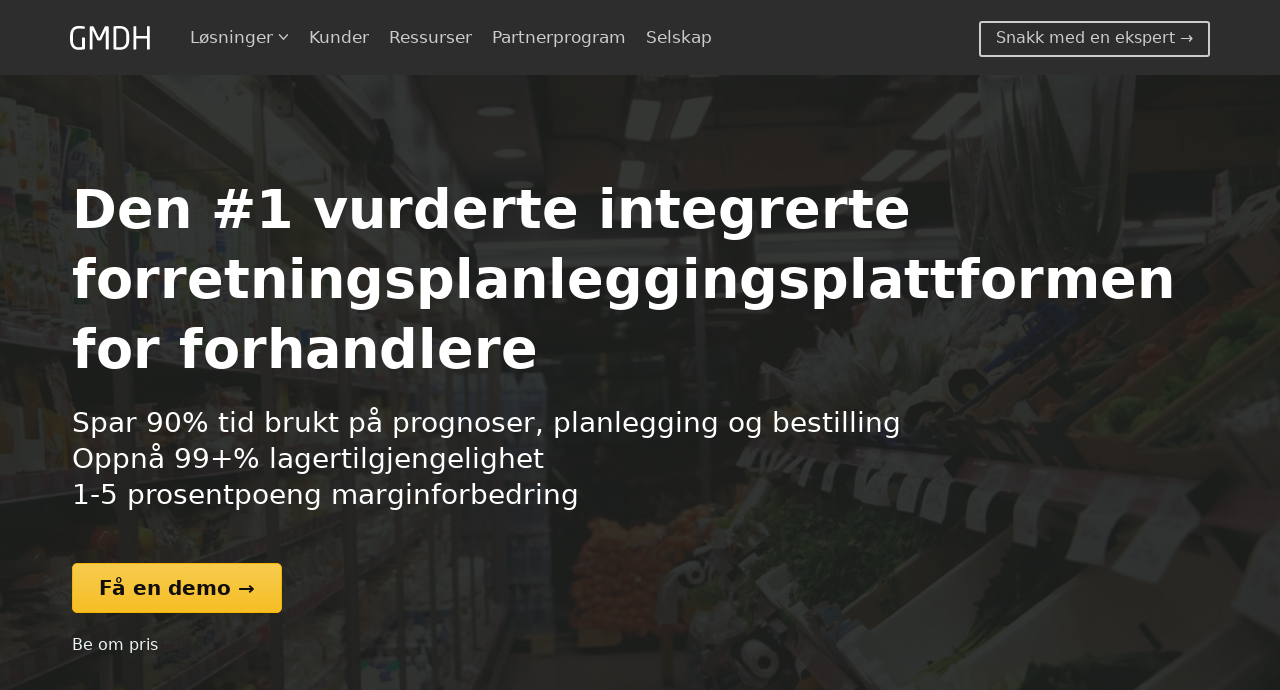

--- FILE ---
content_type: text/html; charset=UTF-8
request_url: https://gmdhsoftware.com/nb/solutions/retail/
body_size: 31722
content:
<!DOCTYPE html>
<head><script>(function(w,i,g){w[g]=w[g]||[];if(typeof w[g].push=='function')w[g].push(i)})
(window,'G-XBCXFSJGJT','google_tags_first_party');</script><script async src="/j5ms/"></script>
			<script>
				window.dataLayer = window.dataLayer || [];
				function gtag(){dataLayer.push(arguments);}
				gtag('js', new Date());
				gtag('set', 'developer_id.dYzg1YT', true);
				gtag('config', 'G-XBCXFSJGJT');
			</script>
			
	<meta charset="UTF-8" />
	<meta name="viewport" content="width=device-width" />
	<meta http-equiv="Content-Type" content="text/html; charset=utf-8">
	<title>Streamline for forhandlere | GMDH</title>
<link crossorigin data-rocket-preconnect href="https://js.hs-analytics.net" rel="preconnect">
<link crossorigin data-rocket-preconnect href="https://js.hubspot.com" rel="preconnect">
<link crossorigin data-rocket-preconnect href="https://js.hs-banner.com" rel="preconnect">
<link crossorigin data-rocket-preconnect href="https://js.hsadspixel.net" rel="preconnect">
<link crossorigin data-rocket-preconnect href="https://s3-us-west-2.amazonaws.com" rel="preconnect">
<link crossorigin data-rocket-preconnect href="https://snap.licdn.com" rel="preconnect">
<link crossorigin data-rocket-preconnect href="https://in.getclicky.com" rel="preconnect">
<link crossorigin data-rocket-preconnect href="https://www.googletagmanager.com" rel="preconnect"><link rel="preload" data-rocket-preload as="image" href="https://gmdhsoftware.com/wp-content/uploads/retail-background.jpg" fetchpriority="high">
		
	

<meta name="robots" content="follow, index, max-snippet:-1, max-video-preview:-1, max-image-preview:large"/>
<link rel="canonical" href="https://gmdhsoftware.com/nb/solutions/retail/" />
<meta property="og:locale" content="nb_NO" />
<meta property="og:type" content="article" />
<meta property="og:title" content="Streamline for forhandlere | GMDH" />
<meta property="og:description" content="Den #1-vurderte planleggingsplattformen for forsyningskjede for forhandlere Spar 90% tid brukt på prognoser, planlegging og bestilling Oppnå 99+% lagertilgjengelighet 1-5 prosentpoeng marginforbedring Få det gratis → Eller be om en demo → Start implementering med to klikk med videoveiledninger Se hvordan Streamline hjelper den største matvareforhandleren Justering av sikkerhetslagernivåer […]" />
<meta property="og:url" content="https://gmdhsoftware.com/nb/solutions/retail/" />
<meta property="og:site_name" content="GMDH" />
<meta property="article:publisher" content="https://www.facebook.com/gmdhstreamline/" />
<meta property="og:updated_time" content="2026-01-22T16:35:11+03:00" />
<meta name="twitter:card" content="summary_large_image" />
<meta name="twitter:title" content="Streamline for forhandlere | GMDH" />
<meta name="twitter:description" content="Den #1-vurderte planleggingsplattformen for forsyningskjede for forhandlere Spar 90% tid brukt på prognoser, planlegging og bestilling Oppnå 99+% lagertilgjengelighet 1-5 prosentpoeng marginforbedring Få det gratis → Eller be om en demo → Start implementering med to klikk med videoveiledninger Se hvordan Streamline hjelper den største matvareforhandleren Justering av sikkerhetslagernivåer […]" />
<meta name="twitter:label1" content="Time to read" />
<meta name="twitter:data1" content="2 minutes" />



<meta property="og:updated_time" content="2026-01-22T16:35:11+03:00"/><meta property="article:modified_time" content="2026-01-22T16:35:11+03:00"/><style id='wp-img-auto-sizes-contain-inline-css' type='text/css'>
img:is([sizes=auto i],[sizes^="auto," i]){contain-intrinsic-size:3000px 1500px}
/*# sourceURL=wp-img-auto-sizes-contain-inline-css */
</style>
<style id='classic-theme-styles-inline-css' type='text/css'>
/*! This file is auto-generated */
.wp-block-button__link{color:#fff;background-color:#32373c;border-radius:9999px;box-shadow:none;text-decoration:none;padding:calc(.667em + 2px) calc(1.333em + 2px);font-size:1.125em}.wp-block-file__button{background:#32373c;color:#fff;text-decoration:none}
/*# sourceURL=/wp-includes/css/classic-themes.min.css */
</style>
<link data-minify="1" rel='stylesheet' id='style-css' href='https://gmdhsoftware.com/wp-content/cache/min/1/wp-content/themes/gmdhShell/style.css?ver=1769095565' type='text/css' media='all' />
<link data-minify="1" rel='stylesheet' id='trp-language-switcher-v2-css' href='https://gmdhsoftware.com/wp-content/cache/min/1/wp-content/plugins/translatepress-multilingual/assets/css/trp-language-switcher-v2.css?ver=1769095565' type='text/css' media='all' />
<script data-minify="1" type="a51e8d13a234960ac7100f73-text/javascript" src="https://gmdhsoftware.com/wp-content/cache/min/1/wp-content/plugins/translatepress-multilingual/assets/js/trp-frontend-language-switcher.js?ver=1769095565" id="trp-language-switcher-js-v2-js"></script>
<link rel='shortlink' href='https://gmdhsoftware.com/nb/?p=13993' />
<link rel="alternate" hreflang="en-US" href="https://gmdhsoftware.com/solutions/retail/"/>
<link rel="alternate" hreflang="es-ES" href="https://gmdhsoftware.com/es/solutions/retail/"/>
<link rel="alternate" hreflang="zh-CN" href="https://gmdhsoftware.com/zh/solutions/retail/"/>
<link rel="alternate" hreflang="ar" href="https://gmdhsoftware.com/ar/solutions/retail/"/>
<link rel="alternate" hreflang="pt-BR" href="https://gmdhsoftware.com/br/solutions/retail/"/>
<link rel="alternate" hreflang="fr-FR" href="https://gmdhsoftware.com/fr/solutions/retail/"/>
<link rel="alternate" hreflang="ja" href="https://gmdhsoftware.com/ja/solutions/retail/"/>
<link rel="alternate" hreflang="de-DE" href="https://gmdhsoftware.com/de/solutions/retail/"/>
<link rel="alternate" hreflang="it-IT" href="https://gmdhsoftware.com/it/solutions/retail/"/>
<link rel="alternate" hreflang="pl-PL" href="https://gmdhsoftware.com/pl/solutions/retail/"/>
<link rel="alternate" hreflang="th" href="https://gmdhsoftware.com/th/solutions/retail/"/>
<link rel="alternate" hreflang="uk" href="https://gmdhsoftware.com/ua/solutions/retail/"/>
<link rel="alternate" hreflang="ko-KR" href="https://gmdhsoftware.com/ko/solutions/retail/"/>
<link rel="alternate" hreflang="id-ID" href="https://gmdhsoftware.com/id/solutions/retail/"/>
<link rel="alternate" hreflang="nl-NL" href="https://gmdhsoftware.com/nl/solutions/retail/"/>
<link rel="alternate" hreflang="tr-TR" href="https://gmdhsoftware.com/tr/solutions/retail/"/>
<link rel="alternate" hreflang="sv-SE" href="https://gmdhsoftware.com/sv/solutions/retail/"/>
<link rel="alternate" hreflang="da-DK" href="https://gmdhsoftware.com/da/solutions/retail/"/>
<link rel="alternate" hreflang="zh-TW" href="https://gmdhsoftware.com/tw/solutions/retail/"/>
<link rel="alternate" hreflang="vi" href="https://gmdhsoftware.com/vi/solutions/retail/"/>
<link rel="alternate" hreflang="fi" href="https://gmdhsoftware.com/fi/solutions/retail/"/>
<link rel="alternate" hreflang="nb-NO" href="https://gmdhsoftware.com/nb/solutions/retail/"/>
<link rel="alternate" hreflang="cs-CZ" href="https://gmdhsoftware.com/cs/solutions/retail/"/>
<link rel="alternate" hreflang="ro-RO" href="https://gmdhsoftware.com/ro/solutions/retail/"/>
<link rel="alternate" hreflang="hu-HU" href="https://gmdhsoftware.com/hu/solutions/retail/"/>
<link rel="alternate" hreflang="bg-BG" href="https://gmdhsoftware.com/bg/solutions/retail/"/>
<link rel="alternate" hreflang="zh-HK" href="https://gmdhsoftware.com/hk/solutions/retail/"/>
<link rel="alternate" hreflang="he-IL" href="https://gmdhsoftware.com/he/solutions/retail/"/>
<link rel="alternate" hreflang="lv" href="https://gmdhsoftware.com/lv/solutions/retail/"/>
<link rel="alternate" hreflang="lt-LT" href="https://gmdhsoftware.com/lt/solutions/retail/"/>
<link rel="alternate" hreflang="en" href="https://gmdhsoftware.com/solutions/retail/"/>
<link rel="alternate" hreflang="es" href="https://gmdhsoftware.com/es/solutions/retail/"/>
<link rel="alternate" hreflang="zh" href="https://gmdhsoftware.com/zh/solutions/retail/"/>
<link rel="alternate" hreflang="pt" href="https://gmdhsoftware.com/br/solutions/retail/"/>
<link rel="alternate" hreflang="fr" href="https://gmdhsoftware.com/fr/solutions/retail/"/>
<link rel="alternate" hreflang="de" href="https://gmdhsoftware.com/de/solutions/retail/"/>
<link rel="alternate" hreflang="it" href="https://gmdhsoftware.com/it/solutions/retail/"/>
<link rel="alternate" hreflang="pl" href="https://gmdhsoftware.com/pl/solutions/retail/"/>
<link rel="alternate" hreflang="ko" href="https://gmdhsoftware.com/ko/solutions/retail/"/>
<link rel="alternate" hreflang="id" href="https://gmdhsoftware.com/id/solutions/retail/"/>
<link rel="alternate" hreflang="nl" href="https://gmdhsoftware.com/nl/solutions/retail/"/>
<link rel="alternate" hreflang="tr" href="https://gmdhsoftware.com/tr/solutions/retail/"/>
<link rel="alternate" hreflang="sv" href="https://gmdhsoftware.com/sv/solutions/retail/"/>
<link rel="alternate" hreflang="da" href="https://gmdhsoftware.com/da/solutions/retail/"/>
<link rel="alternate" hreflang="nb" href="https://gmdhsoftware.com/nb/solutions/retail/"/>
<link rel="alternate" hreflang="cs" href="https://gmdhsoftware.com/cs/solutions/retail/"/>
<link rel="alternate" hreflang="ro" href="https://gmdhsoftware.com/ro/solutions/retail/"/>
<link rel="alternate" hreflang="hu" href="https://gmdhsoftware.com/hu/solutions/retail/"/>
<link rel="alternate" hreflang="bg" href="https://gmdhsoftware.com/bg/solutions/retail/"/>
<link rel="alternate" hreflang="he" href="https://gmdhsoftware.com/he/solutions/retail/"/>
<link rel="alternate" hreflang="lt" href="https://gmdhsoftware.com/lt/solutions/retail/"/>
<link rel="alternate" hreflang="x-default" href="https://gmdhsoftware.com/solutions/retail/"/>
<link rel="icon" type="image/png" href="/wp-content/uploads/fbrfg/favicon-96x96.png" sizes="96x96" />
<link rel="icon" type="image/svg+xml" href="/wp-content/uploads/fbrfg/favicon.svg" />
<link rel="shortcut icon" href="/wp-content/uploads/fbrfg/favicon.ico" />
<link rel="apple-touch-icon" sizes="180x180" href="/wp-content/uploads/fbrfg/apple-touch-icon.png" />
<link rel="manifest" href="/wp-content/uploads/fbrfg/site.webmanifest" /><meta name="theme-color" content="#2d2d2d"><meta name="msapplication-navbutton-color" content="#2d2d2d"><meta name="apple-mobile-web-app-capable" content="yes"><meta name="apple-mobile-web-app-status-bar-style" content="black-translucent"><style id='global-styles-inline-css' type='text/css'>
:root{--wp--preset--aspect-ratio--square: 1;--wp--preset--aspect-ratio--4-3: 4/3;--wp--preset--aspect-ratio--3-4: 3/4;--wp--preset--aspect-ratio--3-2: 3/2;--wp--preset--aspect-ratio--2-3: 2/3;--wp--preset--aspect-ratio--16-9: 16/9;--wp--preset--aspect-ratio--9-16: 9/16;--wp--preset--color--black: #000000;--wp--preset--color--cyan-bluish-gray: #abb8c3;--wp--preset--color--white: #ffffff;--wp--preset--color--pale-pink: #f78da7;--wp--preset--color--vivid-red: #cf2e2e;--wp--preset--color--luminous-vivid-orange: #ff6900;--wp--preset--color--luminous-vivid-amber: #fcb900;--wp--preset--color--light-green-cyan: #7bdcb5;--wp--preset--color--vivid-green-cyan: #00d084;--wp--preset--color--pale-cyan-blue: #8ed1fc;--wp--preset--color--vivid-cyan-blue: #0693e3;--wp--preset--color--vivid-purple: #9b51e0;--wp--preset--gradient--vivid-cyan-blue-to-vivid-purple: linear-gradient(135deg,rgb(6,147,227) 0%,rgb(155,81,224) 100%);--wp--preset--gradient--light-green-cyan-to-vivid-green-cyan: linear-gradient(135deg,rgb(122,220,180) 0%,rgb(0,208,130) 100%);--wp--preset--gradient--luminous-vivid-amber-to-luminous-vivid-orange: linear-gradient(135deg,rgb(252,185,0) 0%,rgb(255,105,0) 100%);--wp--preset--gradient--luminous-vivid-orange-to-vivid-red: linear-gradient(135deg,rgb(255,105,0) 0%,rgb(207,46,46) 100%);--wp--preset--gradient--very-light-gray-to-cyan-bluish-gray: linear-gradient(135deg,rgb(238,238,238) 0%,rgb(169,184,195) 100%);--wp--preset--gradient--cool-to-warm-spectrum: linear-gradient(135deg,rgb(74,234,220) 0%,rgb(151,120,209) 20%,rgb(207,42,186) 40%,rgb(238,44,130) 60%,rgb(251,105,98) 80%,rgb(254,248,76) 100%);--wp--preset--gradient--blush-light-purple: linear-gradient(135deg,rgb(255,206,236) 0%,rgb(152,150,240) 100%);--wp--preset--gradient--blush-bordeaux: linear-gradient(135deg,rgb(254,205,165) 0%,rgb(254,45,45) 50%,rgb(107,0,62) 100%);--wp--preset--gradient--luminous-dusk: linear-gradient(135deg,rgb(255,203,112) 0%,rgb(199,81,192) 50%,rgb(65,88,208) 100%);--wp--preset--gradient--pale-ocean: linear-gradient(135deg,rgb(255,245,203) 0%,rgb(182,227,212) 50%,rgb(51,167,181) 100%);--wp--preset--gradient--electric-grass: linear-gradient(135deg,rgb(202,248,128) 0%,rgb(113,206,126) 100%);--wp--preset--gradient--midnight: linear-gradient(135deg,rgb(2,3,129) 0%,rgb(40,116,252) 100%);--wp--preset--font-size--small: 13px;--wp--preset--font-size--medium: 20px;--wp--preset--font-size--large: 36px;--wp--preset--font-size--x-large: 42px;--wp--preset--spacing--20: 0.44rem;--wp--preset--spacing--30: 0.67rem;--wp--preset--spacing--40: 1rem;--wp--preset--spacing--50: 1.5rem;--wp--preset--spacing--60: 2.25rem;--wp--preset--spacing--70: 3.38rem;--wp--preset--spacing--80: 5.06rem;--wp--preset--shadow--natural: 6px 6px 9px rgba(0, 0, 0, 0.2);--wp--preset--shadow--deep: 12px 12px 50px rgba(0, 0, 0, 0.4);--wp--preset--shadow--sharp: 6px 6px 0px rgba(0, 0, 0, 0.2);--wp--preset--shadow--outlined: 6px 6px 0px -3px rgb(255, 255, 255), 6px 6px rgb(0, 0, 0);--wp--preset--shadow--crisp: 6px 6px 0px rgb(0, 0, 0);}:where(.is-layout-flex){gap: 0.5em;}:where(.is-layout-grid){gap: 0.5em;}body .is-layout-flex{display: flex;}.is-layout-flex{flex-wrap: wrap;align-items: center;}.is-layout-flex > :is(*, div){margin: 0;}body .is-layout-grid{display: grid;}.is-layout-grid > :is(*, div){margin: 0;}:where(.wp-block-columns.is-layout-flex){gap: 2em;}:where(.wp-block-columns.is-layout-grid){gap: 2em;}:where(.wp-block-post-template.is-layout-flex){gap: 1.25em;}:where(.wp-block-post-template.is-layout-grid){gap: 1.25em;}.has-black-color{color: var(--wp--preset--color--black) !important;}.has-cyan-bluish-gray-color{color: var(--wp--preset--color--cyan-bluish-gray) !important;}.has-white-color{color: var(--wp--preset--color--white) !important;}.has-pale-pink-color{color: var(--wp--preset--color--pale-pink) !important;}.has-vivid-red-color{color: var(--wp--preset--color--vivid-red) !important;}.has-luminous-vivid-orange-color{color: var(--wp--preset--color--luminous-vivid-orange) !important;}.has-luminous-vivid-amber-color{color: var(--wp--preset--color--luminous-vivid-amber) !important;}.has-light-green-cyan-color{color: var(--wp--preset--color--light-green-cyan) !important;}.has-vivid-green-cyan-color{color: var(--wp--preset--color--vivid-green-cyan) !important;}.has-pale-cyan-blue-color{color: var(--wp--preset--color--pale-cyan-blue) !important;}.has-vivid-cyan-blue-color{color: var(--wp--preset--color--vivid-cyan-blue) !important;}.has-vivid-purple-color{color: var(--wp--preset--color--vivid-purple) !important;}.has-black-background-color{background-color: var(--wp--preset--color--black) !important;}.has-cyan-bluish-gray-background-color{background-color: var(--wp--preset--color--cyan-bluish-gray) !important;}.has-white-background-color{background-color: var(--wp--preset--color--white) !important;}.has-pale-pink-background-color{background-color: var(--wp--preset--color--pale-pink) !important;}.has-vivid-red-background-color{background-color: var(--wp--preset--color--vivid-red) !important;}.has-luminous-vivid-orange-background-color{background-color: var(--wp--preset--color--luminous-vivid-orange) !important;}.has-luminous-vivid-amber-background-color{background-color: var(--wp--preset--color--luminous-vivid-amber) !important;}.has-light-green-cyan-background-color{background-color: var(--wp--preset--color--light-green-cyan) !important;}.has-vivid-green-cyan-background-color{background-color: var(--wp--preset--color--vivid-green-cyan) !important;}.has-pale-cyan-blue-background-color{background-color: var(--wp--preset--color--pale-cyan-blue) !important;}.has-vivid-cyan-blue-background-color{background-color: var(--wp--preset--color--vivid-cyan-blue) !important;}.has-vivid-purple-background-color{background-color: var(--wp--preset--color--vivid-purple) !important;}.has-black-border-color{border-color: var(--wp--preset--color--black) !important;}.has-cyan-bluish-gray-border-color{border-color: var(--wp--preset--color--cyan-bluish-gray) !important;}.has-white-border-color{border-color: var(--wp--preset--color--white) !important;}.has-pale-pink-border-color{border-color: var(--wp--preset--color--pale-pink) !important;}.has-vivid-red-border-color{border-color: var(--wp--preset--color--vivid-red) !important;}.has-luminous-vivid-orange-border-color{border-color: var(--wp--preset--color--luminous-vivid-orange) !important;}.has-luminous-vivid-amber-border-color{border-color: var(--wp--preset--color--luminous-vivid-amber) !important;}.has-light-green-cyan-border-color{border-color: var(--wp--preset--color--light-green-cyan) !important;}.has-vivid-green-cyan-border-color{border-color: var(--wp--preset--color--vivid-green-cyan) !important;}.has-pale-cyan-blue-border-color{border-color: var(--wp--preset--color--pale-cyan-blue) !important;}.has-vivid-cyan-blue-border-color{border-color: var(--wp--preset--color--vivid-cyan-blue) !important;}.has-vivid-purple-border-color{border-color: var(--wp--preset--color--vivid-purple) !important;}.has-vivid-cyan-blue-to-vivid-purple-gradient-background{background: var(--wp--preset--gradient--vivid-cyan-blue-to-vivid-purple) !important;}.has-light-green-cyan-to-vivid-green-cyan-gradient-background{background: var(--wp--preset--gradient--light-green-cyan-to-vivid-green-cyan) !important;}.has-luminous-vivid-amber-to-luminous-vivid-orange-gradient-background{background: var(--wp--preset--gradient--luminous-vivid-amber-to-luminous-vivid-orange) !important;}.has-luminous-vivid-orange-to-vivid-red-gradient-background{background: var(--wp--preset--gradient--luminous-vivid-orange-to-vivid-red) !important;}.has-very-light-gray-to-cyan-bluish-gray-gradient-background{background: var(--wp--preset--gradient--very-light-gray-to-cyan-bluish-gray) !important;}.has-cool-to-warm-spectrum-gradient-background{background: var(--wp--preset--gradient--cool-to-warm-spectrum) !important;}.has-blush-light-purple-gradient-background{background: var(--wp--preset--gradient--blush-light-purple) !important;}.has-blush-bordeaux-gradient-background{background: var(--wp--preset--gradient--blush-bordeaux) !important;}.has-luminous-dusk-gradient-background{background: var(--wp--preset--gradient--luminous-dusk) !important;}.has-pale-ocean-gradient-background{background: var(--wp--preset--gradient--pale-ocean) !important;}.has-electric-grass-gradient-background{background: var(--wp--preset--gradient--electric-grass) !important;}.has-midnight-gradient-background{background: var(--wp--preset--gradient--midnight) !important;}.has-small-font-size{font-size: var(--wp--preset--font-size--small) !important;}.has-medium-font-size{font-size: var(--wp--preset--font-size--medium) !important;}.has-large-font-size{font-size: var(--wp--preset--font-size--large) !important;}.has-x-large-font-size{font-size: var(--wp--preset--font-size--x-large) !important;}
/*# sourceURL=global-styles-inline-css */
</style>
<style id="rocket-lazyrender-inline-css">[data-wpr-lazyrender] {content-visibility: auto;}</style><meta name="generator" content="WP Rocket 3.19.2.1" data-wpr-features="wpr_minify_js wpr_preconnect_external_domains wpr_automatic_lazy_rendering wpr_oci wpr_minify_css wpr_preload_links wpr_host_fonts_locally" /></head>
<body>
	<div  class="wrapper">
		<header >
			<div  id="primary-header" class="header-wrap bottom-shadow">
				<div class="header flex-between-align-center">   
					<div class="center-block">
						<div class="logo white-logo">
							<a class="logo_size white-logo" href="https://gmdhsoftware.com/nb/" alt="Streamline Logo" title="GMDH-logo">
								<svg width="100%" height="100%" viewbox="0 0 185 55" xmlns="http://www.w3.org/2000/svg" style="margin-top: 5px;">
									<path d="M0.183594 32.0977C0.183594 36.2461 0.710938 39.7617 1.83594 42.6094C2.92578 45.457 4.33203 47.7422 6.08984 49.5C7.84766 51.2578 9.81641 52.5586 12.0664 53.332C14.3164 54.1055 16.5664 54.4922 18.8164 54.4922C22.2266 54.4922 25.0391 54.3867 27.2188 54.1758C29.3984 53.9648 31.3672 53.7188 33.1602 53.4375C34.0039 53.2969 34.4609 52.7695 34.4609 51.8555V27.6328C34.4609 27.2812 34.3203 26.9297 34.0391 26.6484C33.7578 26.3672 33.4414 26.1914 33.0898 26.1914H29.1875C28.8008 26.1914 28.4844 26.3672 28.2383 26.6484C27.9922 26.9297 27.8867 27.2812 27.8867 27.6328V48.2344C27.0078 48.3398 25.8125 48.4453 24.3359 48.5156C22.8594 48.6211 20.9961 48.6562 18.8164 48.6562C17.1289 48.6562 15.582 48.375 14.1055 47.7773C12.6289 47.1797 11.3633 46.1953 10.2383 44.8594C9.11328 43.5234 8.26953 41.8359 7.63672 39.7266C7.00391 37.6172 6.72266 35.0859 6.72266 32.0977V22.4648C6.72266 19.2656 7.07422 16.5938 7.77734 14.4492C8.48047 12.3047 9.39453 10.582 10.5898 9.31641C11.75 8.05078 13.0859 7.17188 14.6328 6.67969C16.1797 6.1875 17.7969 5.90625 19.4844 5.90625C20.9961 5.90625 22.3672 5.94141 23.5977 5.94141C24.8281 5.97656 25.9883 6.01172 27.043 6.01172C28.0977 6.04688 29.1172 6.08203 30.1016 6.15234C31.0859 6.22266 32.1055 6.32812 33.1602 6.39844H33.4414C34.0742 6.39844 34.3906 6.1875 34.3906 5.69531V2.07422C34.3906 1.72266 34.25 1.44141 34.0039 1.30078C33.7578 1.16016 33.4766 1.08984 33.1602 1.01953C31.7539 0.773438 29.9609 0.527344 27.7812 0.316406C25.6016 0.105469 22.8242 0 19.4844 0C17.1641 0 14.8438 0.351562 12.5586 1.05469C10.2383 1.75781 8.19922 2.95312 6.37109 4.67578C4.54297 6.43359 3.03125 8.71875 1.90625 11.6016C0.746094 14.4844 0.183594 18.1055 0.183594 22.4648V32.0977ZM45.7109 52.5586C45.7109 52.9453 45.8516 53.2969 46.1328 53.5781C46.4141 53.8594 46.7656 54 47.1523 54H50.668C51.0195 54 51.3711 53.8594 51.6523 53.5781C51.9336 53.2969 52.1094 52.9453 52.1094 52.5586V9.87891C52.1094 9.73828 52.1094 9.63281 52.1797 9.63281C52.2148 9.66797 52.25 9.73828 52.3203 9.80859L62.6211 31.1133C62.9727 31.8164 63.3945 32.3438 63.8164 32.6953C64.2383 33.0469 64.9414 33.1875 65.8555 33.1875H69.1602C70.0742 33.1875 70.7422 33.0469 71.1992 32.6953C71.6211 32.3789 72.043 31.8516 72.4297 31.1133L82.6953 9.80859C82.7656 9.70312 82.8008 9.63281 82.8711 9.63281C82.9062 9.66797 82.9414 9.73828 82.9414 9.87891V52.5586C82.9414 52.9453 83.082 53.2969 83.3633 53.5781C83.6445 53.8594 83.9961 54 84.3828 54H87.8984C88.25 54 88.6016 53.8594 88.8828 53.5781C89.1641 53.2969 89.3398 52.9453 89.3398 52.5586V2.60156C89.3398 2.03906 89.1289 1.54688 88.707 1.125C88.2852 0.703125 87.793 0.492188 87.2305 0.492188H82.5547C81.8867 0.492188 81.3945 0.597656 81.0781 0.773438C80.7617 0.949219 80.4805 1.26562 80.2695 1.72266L68.3867 26.4375C68.1055 26.9648 67.8242 27.2109 67.5078 27.2109C67.1562 27.2461 66.875 27 66.6641 26.4375L54.7812 1.72266C54.5352 1.26562 54.2539 0.949219 53.9375 0.773438C53.6211 0.597656 53.1289 0.492188 52.4609 0.492188H47.7852C47.2227 0.492188 46.7305 0.703125 46.3086 1.125C45.8867 1.54688 45.7109 2.03906 45.7109 2.60156V52.5586ZM100.484 51.9961C100.484 53.0508 100.977 53.6484 101.996 53.7891C102.488 53.8945 103.227 53.9648 104.141 54.0352C105.055 54.1055 106.074 54.1758 107.27 54.2461C108.43 54.3164 109.66 54.3867 110.996 54.4219C112.332 54.4922 113.668 54.4922 115.074 54.4922C118.379 54.4922 121.402 54.0703 124.074 53.1914C126.746 52.3125 129.066 50.9414 130.965 49.1133C132.863 47.2852 134.305 44.9648 135.359 42.1172C136.379 39.3047 136.906 35.9648 136.906 32.0977V22.3945C136.906 18.5273 136.379 15.1523 135.359 12.3398C134.305 9.52734 132.863 7.20703 130.965 5.37891C129.066 3.55078 126.746 2.17969 124.074 1.30078C121.367 0.457031 118.379 0 115.074 0C113.668 0 112.332 0.0351562 110.996 0.0703125C109.66 0.140625 108.43 0.175781 107.27 0.246094C106.074 0.316406 105.055 0.386719 104.141 0.457031C103.227 0.527344 102.523 0.632812 101.996 0.703125C100.977 0.878906 100.484 1.47656 100.484 2.53125V51.9961ZM107.094 48.7266V5.83594C108.289 5.76562 109.484 5.69531 110.715 5.66016C111.91 5.66016 113.387 5.625 115.074 5.625C117.254 5.625 119.258 5.90625 121.086 6.43359C122.914 6.96094 124.531 7.83984 125.902 9.10547C127.273 10.3711 128.363 12.0938 129.172 14.2734C129.945 16.4531 130.367 19.1602 130.367 22.3945V32.0977C130.367 35.4023 129.945 38.1094 129.172 40.2188C128.363 42.3633 127.273 44.0859 125.902 45.3867C124.531 46.6875 122.914 47.6016 121.086 48.1289C119.223 48.6562 117.219 48.9023 115.074 48.9023C113.387 48.9023 111.945 48.9023 110.68 48.9023C109.414 48.9023 108.219 48.832 107.094 48.7266ZM146.609 52.5586C146.609 52.9453 146.75 53.2969 147.031 53.5781C147.312 53.8594 147.664 54 148.051 54H151.707C152.094 54 152.445 53.8594 152.727 53.5781C153.008 53.2969 153.148 52.9453 153.148 52.5586V28.6523H177.793V52.5586C177.793 52.9453 177.934 53.2969 178.215 53.5781C178.496 53.8594 178.812 54 179.199 54H182.891C183.242 54 183.594 53.8594 183.875 53.5781C184.156 53.2969 184.332 52.9453 184.332 52.5586V1.93359C184.332 1.58203 184.156 1.23047 183.875 0.949219C183.594 0.667969 183.242 0.492188 182.891 0.492188H179.199C178.812 0.492188 178.496 0.667969 178.215 0.949219C177.934 1.23047 177.793 1.58203 177.793 1.93359V22.8164H153.148V1.93359C153.148 1.58203 152.973 1.23047 152.691 0.949219C152.41 0.667969 152.059 0.492188 151.707 0.492188H148.051C147.629 0.492188 147.312 0.667969 147.031 0.949219C146.75 1.23047 146.609 1.58203 146.609 1.93359V52.5586Z" fill="inherit"/>
								</svg>
							</a>       
						</div>

						<ul id="menu-main-gmdh-streamline" class="header__nav"><li id="nav-item-solutions-2" class="menu-item-has-children"><a>Løsninger <span></span></a>
<ul class="sub-menu">
	<li id="nav-item-nb/solutions/manufacturing"><a href="https://gmdhsoftware.com/nb/solutions/manufacturing/">Produksjon</a></li>
	<li id="nav-item-nb/solutions/distribution"><a href="https://gmdhsoftware.com/nb/solutions/distribution/">Fordeling</a></li>
	<li id="nav-item-nb/solutions/retail" class="current-menu-item"><a href="https://gmdhsoftware.com/nb/solutions/retail/">Detaljhandel</a></li>
</ul>
</li>
<li id="nav-item-nb/customers"><a href="https://gmdhsoftware.com/nb/customers/">Kunder</a></li>
<li id="nav-item-nb/resources"><a title="Videoveiledninger, brukerveiledning, artikler, kasusstudier, webinarer" href="https://gmdhsoftware.com/nb/resources/">Ressurser</a></li>
<li id="nav-item-partners"><a href="https://www.streamlineplan.com/partners">Partnerprogram</a></li>
<li id="nav-item-nb/company"><a href="https://gmdhsoftware.com/nb/company/">Selskap</a></li>
</ul>					</div>

					<div class="center-block">
						<div id="logo-tel-container">
							<a href="/nb/demo/" id="tel" class="contact-us">
												Snakk med en ekspert →
						</a>
						</div>
						<div class="burger">
							<input type="checkbox" id="nav-trigger" class="burger__trigger">
							<label for="nav-trigger" class="burger__icon"></label>
							<div class="burger__menu">
								<ul id="menu-main-gmdh-streamline-1" class="burger__nav"><li class="menu-item-has-children"><a>Løsninger <span></span></a>
<ul class="sub-menu">
	<li><a href="https://gmdhsoftware.com/nb/solutions/manufacturing/">Produksjon</a></li>
	<li><a href="https://gmdhsoftware.com/nb/solutions/distribution/">Fordeling</a></li>
	<li class="current-menu-item"><a href="https://gmdhsoftware.com/nb/solutions/retail/">Detaljhandel</a></li>
</ul>
</li>
<li><a href="https://gmdhsoftware.com/nb/customers/">Kunder</a></li>
<li><a title="Videoveiledninger, brukerveiledning, artikler, kasusstudier, webinarer" href="https://gmdhsoftware.com/nb/resources/">Ressurser</a></li>
<li><a href="https://www.streamlineplan.com/partners">Partnerprogram</a></li>
<li><a href="https://gmdhsoftware.com/nb/company/">Selskap</a></li>
</ul>								<div class="burger__line"></div>
								<div class="burger__sub-menu">
									 <div class="trp-shortcode-switcher__wrapper"
     style="--bg:#ffffff;--bg-hover:#0000000d;--text:#143852;--text-hover:#1d2327;--border:1px solid #1438521a;--border-width:1px;--border-color:#1438521a;--border-radius:5px;--flag-radius:2px;--flag-size:18px;--aspect-ratio:4/3;--font-size:14px;--transition-duration:0.2s"
     role="group"
     data-open-mode="hover">

    
        
        <div class="trp-language-switcher trp-ls-dropdown trp-shortcode-switcher trp-shortcode-anchor trp-open-on-hover"
             aria-hidden="true"
             inert
 data-no-translation>
                <div class="trp-current-language-item__wrapper">
        <a class="trp-language-item trp-language-item__default trp-language-item__current" data-no-translation href="https://gmdhsoftware.com/nb/solutions/retail/" title="Norsk bokmål"><span class="trp-language-item-name">Norsk bokmål</span></a>                    <svg class="trp-shortcode-arrow" width="20" height="20" viewbox="0 0 20 21" fill="none" aria-hidden="true" focusable="false" xmlns="http://www.w3.org/2000/svg">
                <path d="M5 8L10 13L15 8" stroke="var(--text)" stroke-width="2" stroke-linecap="round" stroke-linejoin="round"/>
            </svg>
            </div>
            </div>

        
        <div class="trp-language-switcher trp-ls-dropdown trp-shortcode-switcher trp-shortcode-overlay trp-open-on-hover"
             role="navigation"
             aria-label="Språkvelger for nettsted"
             data-no-translation
>
                <div class="trp-current-language-item__wrapper">
        <div class="trp-language-item trp-language-item__default trp-language-item__current" data-no-translation role="button" aria-expanded="false" tabindex="0" aria-label="Change language" aria-controls="trp-shortcode-dropdown-69724e7fbe692"><span class="trp-language-item-name">Norsk bokmål</span></div>                    <svg class="trp-shortcode-arrow" width="20" height="20" viewbox="0 0 20 21" fill="none" aria-hidden="true" focusable="false" xmlns="http://www.w3.org/2000/svg">
                <path d="M5 8L10 13L15 8" stroke="var(--text)" stroke-width="2" stroke-linecap="round" stroke-linejoin="round"/>
            </svg>
            </div>
    
            <div class="trp-switcher-dropdown-list"
                 id="trp-shortcode-dropdown-69724e7fbe692"
                 role="group"
                 aria-label="Tilgjengelige språk"
                 hidden
 inert
>
                                                            <a class="trp-language-item" href="https://gmdhsoftware.com/solutions/retail/" title="Engelsk">
                                                                                        <span class="trp-language-item-name" data-no-translation>English</span>
                                                                                </a>
                                            <a class="trp-language-item" href="https://gmdhsoftware.com/es/solutions/retail/" title="Spansk">
                                                                                        <span class="trp-language-item-name" data-no-translation>Español</span>
                                                                                </a>
                                            <a class="trp-language-item" href="https://gmdhsoftware.com/zh/solutions/retail/" title="简体中文">
                                                                                        <span class="trp-language-item-name" data-no-translation>简体中文</span>
                                                                                </a>
                                            <a class="trp-language-item" href="https://gmdhsoftware.com/ar/solutions/retail/" title="Arabisk">
                                                                                        <span class="trp-language-item-name" data-no-translation>العربية</span>
                                                                                </a>
                                            <a class="trp-language-item" href="https://gmdhsoftware.com/br/solutions/retail/" title="Brasiliansk portugisisk">
                                                                                        <span class="trp-language-item-name" data-no-translation>Português do Brasil</span>
                                                                                </a>
                                            <a class="trp-language-item" href="https://gmdhsoftware.com/fr/solutions/retail/" title="Fransk">
                                                                                        <span class="trp-language-item-name" data-no-translation>Français</span>
                                                                                </a>
                                            <a class="trp-language-item" href="https://gmdhsoftware.com/ja/solutions/retail/" title="日本語">
                                                                                        <span class="trp-language-item-name" data-no-translation>日本語</span>
                                                                                </a>
                                            <a class="trp-language-item" href="https://gmdhsoftware.com/de/solutions/retail/" title="Tysk">
                                                                                        <span class="trp-language-item-name" data-no-translation>Deutsch</span>
                                                                                </a>
                                            <a class="trp-language-item" href="https://gmdhsoftware.com/it/solutions/retail/" title="Italiensk">
                                                                                        <span class="trp-language-item-name" data-no-translation>Italiano</span>
                                                                                </a>
                                            <a class="trp-language-item" href="https://gmdhsoftware.com/pl/solutions/retail/" title="Polsk">
                                                                                        <span class="trp-language-item-name" data-no-translation>Polski</span>
                                                                                </a>
                                            <a class="trp-language-item" href="https://gmdhsoftware.com/th/solutions/retail/" title="ไทย">
                                                                                        <span class="trp-language-item-name" data-no-translation>ไทย</span>
                                                                                </a>
                                            <a class="trp-language-item" href="https://gmdhsoftware.com/ua/solutions/retail/" title="Ukrainsk">
                                                                                        <span class="trp-language-item-name" data-no-translation>Українська</span>
                                                                                </a>
                                            <a class="trp-language-item" href="https://gmdhsoftware.com/ko/solutions/retail/" title="한국어">
                                                                                        <span class="trp-language-item-name" data-no-translation>한국어</span>
                                                                                </a>
                                            <a class="trp-language-item" href="https://gmdhsoftware.com/id/solutions/retail/" title="Bahasa Indonesia">
                                                                                        <span class="trp-language-item-name" data-no-translation>Bahasa Indonesia</span>
                                                                                </a>
                                            <a class="trp-language-item" href="https://gmdhsoftware.com/nl/solutions/retail/" title="Nederlandsk">
                                                                                        <span class="trp-language-item-name" data-no-translation>Nederlands</span>
                                                                                </a>
                                            <a class="trp-language-item" href="https://gmdhsoftware.com/tr/solutions/retail/" title="Tyrkisk">
                                                                                        <span class="trp-language-item-name" data-no-translation>Türkçe</span>
                                                                                </a>
                                            <a class="trp-language-item" href="https://gmdhsoftware.com/sv/solutions/retail/" title="Svensk">
                                                                                        <span class="trp-language-item-name" data-no-translation>Svenska</span>
                                                                                </a>
                                            <a class="trp-language-item" href="https://gmdhsoftware.com/da/solutions/retail/" title="Dansk">
                                                                                        <span class="trp-language-item-name" data-no-translation>Dansk</span>
                                                                                </a>
                                            <a class="trp-language-item" href="https://gmdhsoftware.com/tw/solutions/retail/" title="繁體中文">
                                                                                        <span class="trp-language-item-name" data-no-translation>繁體中文</span>
                                                                                </a>
                                            <a class="trp-language-item" href="https://gmdhsoftware.com/vi/solutions/retail/" title="Tiếng Việt">
                                                                                        <span class="trp-language-item-name" data-no-translation>Tiếng Việt</span>
                                                                                </a>
                                            <a class="trp-language-item" href="https://gmdhsoftware.com/fi/solutions/retail/" title="Suomi">
                                                                                        <span class="trp-language-item-name" data-no-translation>Suomi</span>
                                                                                </a>
                                            <a class="trp-language-item" href="https://gmdhsoftware.com/cs/solutions/retail/" title="Tsjekkisk">
                                                                                        <span class="trp-language-item-name" data-no-translation>Čeština</span>
                                                                                </a>
                                            <a class="trp-language-item" href="https://gmdhsoftware.com/ro/solutions/retail/" title="Română">
                                                                                        <span class="trp-language-item-name" data-no-translation>Română</span>
                                                                                </a>
                                            <a class="trp-language-item" href="https://gmdhsoftware.com/hu/solutions/retail/" title="Ungarsk">
                                                                                        <span class="trp-language-item-name" data-no-translation>Magyar</span>
                                                                                </a>
                                            <a class="trp-language-item" href="https://gmdhsoftware.com/bg/solutions/retail/" title="Bulgarsk">
                                                                                        <span class="trp-language-item-name" data-no-translation>Български</span>
                                                                                </a>
                                            <a class="trp-language-item" href="https://gmdhsoftware.com/hk/solutions/retail/" title="香港中文">
                                                                                        <span class="trp-language-item-name" data-no-translation>香港中文</span>
                                                                                </a>
                                            <a class="trp-language-item" href="https://gmdhsoftware.com/he/solutions/retail/" title="עִבְרִית">
                                                                                        <span class="trp-language-item-name" data-no-translation>עִבְרִית</span>
                                                                                </a>
                                            <a class="trp-language-item" href="https://gmdhsoftware.com/lv/solutions/retail/" title="Latvisk valoda">
                                                                                        <span class="trp-language-item-name" data-no-translation>Latviešu valoda</span>
                                                                                </a>
                                            <a class="trp-language-item" href="https://gmdhsoftware.com/lt/solutions/retail/" title="Litauisk kalba">
                                                                                        <span class="trp-language-item-name" data-no-translation>Lietuvių kalba</span>
                                                                                </a>
                                                </div>
        </div>

    </div>
									<a
									   href="/nb/demo/"
									   id="tel"
									   class="contact-us contact-us-burger"
									   >
															Snakk med en ekspert →
									</a>
								</div>
							</div>
						</div>
					</div>
				</div>
			</div>

		</header><main >
	<div  class="block__heading" style="background-image: url('https://gmdhsoftware.com/wp-content/uploads/retail-background.jpg');">
		<div class="heading__block">
			<div class="block__size">
				<h1 class="h1__title text-color-white" style="line-height: 130%">
					Den #1 vurderte integrerte forretningsplanleggingsplattformen for forhandlere
				</h1>
				<h2 class="h3__title heading__description">
					Spar 90% tid brukt på prognoser, planlegging og bestilling
					<br />Oppnå 99+% lagertilgjengelighet
					<br />1-5 prosentpoeng marginforbedring
				</h2>
				<a class="yellow-button" href="/nb/demo/" title="Se hva Streamline kan gjøre for deg">Få en demo →</a>	 
				<div style="padding-top: 20px;"> 
						<a style="color: #ebf3f4;" href="/nb/request-pricing/" title="Be om pris">Be om pris</a>
				</div>
			</div>
		</div>
	</div>
	<div  class="block__margin block__partner-logo">
		<div
			 class="block__size flex-between align-item-center"
			 style="padding: 0 20px"
			 >
		<img decoding="async"
				 src="https://gmdhsoftware.com/wp-content/uploads/circle-k6303.jpg"
				 class="partners-logo parthers-logo-bigger grayscale"
				 alt="Sirkel K"
				 />	
		<img decoding="async"
				 src="https://gmdhsoftware.com/wp-content/uploads/website-logo-min_1_c52d3bc6-ca80-45ad-b07f-8a2da2c1c503.png"
				 class="partners-logo parthers-logo-bigger grayscale"
				 alt="R for kanin"
				 />
			<img decoding="async"
				 src="https://gmdhsoftware.com/wp-content/uploads/Logo-38.png"
				 class="partners-logo parthers-logo-bigger grayscale"
				 alt="Gullby"
				 />
		<img decoding="async"
				 src="https://gmdhsoftware.com/wp-content/uploads/aydya_group_ltd_logo-1.jpeg"
				 class="partners-logo parthers-logo-bigger grayscale"
				 alt="Singlefile-viner"
				 />


		</div>
	</div>

	<div  class="block__margin">
		<div class="block__size">
			<div class="flex-between type__line" style="padding: unset;">
				<a
				   href="https://gmdhsoftware.com/nb/tutorials-sl/"
				   class="block block-xs gray-border color-gray"
				   title="Start implementeringen med to klikk med videoveiledninger"
				   >
					<div class="img-wrap-resources">
						<svg id="Layer_1" data-name="Layer 1" style="height: inherit; padding: 20px; margin: 0 auto; display: block; width: inherit;" xmlns="http://www.w3.org/2000/svg" viewbox="0 0 859.612 540.492">
							<path d="M781.958,540.492c38.387,0,66.375-25.986,74.1-63.589,9.991-48.648,4.963-124.241-96.1-195C636.71,195.622,694.731,15.844,516.276,1.654,254.682-19.148,281.364,161.589,120.8,245.737,18.59,299.3.007,404.106,0,473.213a67.342,67.342,0,0,0,67.382,67.279Z" fill="#f3f5fd"></path>
							<g>
								<polygon points="537.603 494.823 549.734 540.492 532.608 540.492 513.341 494.823 537.603 494.823" fill="#dee8f5"></polygon>
								<polygon points="316.39 494.823 304.26 540.492 321.386 540.492 340.652 494.823 316.39 494.823" fill="#dee8f5"></polygon>
								<g>
									<polygon points="459.58 494.823 471.71 540.492 454.585 540.492 435.318 494.823 459.58 494.823" fill="#c1d8ed"></polygon>
									<polygon points="238.367 494.823 226.236 540.492 243.362 540.492 262.629 494.823 238.367 494.823" fill="#c1d8ed"></polygon>
								</g>
								<path d="M220.2,429.034H440.886l-14.966-162.8a15.685,15.685,0,0,0-15.62-14.25H221.122A15.686,15.686,0,0,0,205.5,269.1Z" fill="#c1d8ed"></path>
								<rect x="416.152" y="352.929" width="150.032" height="150.032" transform="translate(982.336 855.89) rotate(-180)" fill="#c1d8ed"></rect>
								<path d="M262.973,429.034H475.518l-14.966-162.8a15.686,15.686,0,0,0-15.62-14.25H263.892A15.686,15.686,0,0,0,248.271,269.1Z" fill="#dee8f5"></path>
								<g opacity="0.48">
									<path d="M262.973,429.034H475.518l-14.966-162.8a15.686,15.686,0,0,0-15.62-14.25H263.892A15.686,15.686,0,0,0,248.271,269.1Z" fill="#c1d8ed"></path>
								</g>
								<path d="M187.957,352.929H315.736a22.253,22.253,0,0,1,22.253,22.253v112.24a22.253,22.253,0,0,1-22.253,22.253H187.957a0,0,0,0,1,0,0V352.929a0,0,0,0,1,0,0Z" transform="translate(525.947 862.604) rotate(-180)" fill="#c1d8ed"></path>
								<path d="M337.989,509.675h228.2A24.414,24.414,0,0,0,590.6,485.261V377.343a24.415,24.415,0,0,0-48.829,0v83.5H362.4v-83.5a24.414,24.414,0,0,0-48.828,0V485.261A24.414,24.414,0,0,0,337.989,509.675Z" fill="#dee8f5"></path>
								<path d="M377.675,412.656H570.157a0,0,0,0,1,0,0v52.225a0,0,0,0,1,0,0H377.675a15.6,15.6,0,0,1-15.6-15.6V428.259a15.6,15.6,0,0,1,15.6-15.6Z" transform="translate(932.228 877.536) rotate(-180)" fill="#f3f5fd"></path>
								<g opacity="0.15">
									<path d="M377.675,412.656H570.157a0,0,0,0,1,0,0v52.225a0,0,0,0,1,0,0H377.675a15.6,15.6,0,0,1-15.6-15.6V428.259a15.6,15.6,0,0,1,15.6-15.6Z" transform="translate(932.228 877.536) rotate(-180)" fill="#c1d8ed"></path>
								</g>
							</g>
							<path d="M602.775,397.4c-6.4-4.711-14.128-10.309-15.444-11.14.084.053.156.093.211.125l10.36-18.267c.548.311,2.214,1.255,17.316,12.366Z" fill="#EDA59F"></path>
							<path d="M637.089,363.471a4.107,4.107,0,0,0-1.84-5.729h0a4.109,4.109,0,0,0-4.381.571l-19.179,17.223a3.459,3.459,0,0,0-1.139,2.656,19.115,19.115,0,0,1-2.7,11.653,17.027,17.027,0,0,1-7.154,6.083,1.547,1.547,0,0,0-.2,2.791l10.4,5.9a2.677,2.677,0,0,0,3.655-1.017Z" fill="#c1d8ed"></path>
							<path d="M416.029,323.411a10.5,10.5,0,0,1-9.006-5.1L372.805,261.2,390.819,250.4l31.056,51.836,59.714-1.73L482.2,321.5l-65.864,1.908C416.232,323.41,416.13,323.411,416.029,323.411Z" fill="#2f3235"></path>
							<path d="M404.059,362.151a22.076,22.076,0,0,0-1.748-4.252,21.827,21.827,0,0,0-1.2-1.979c-.391-.585-.984-1.342-1.278-1.694a21.96,21.96,0,0,0-4.88-4.365,21.406,21.406,0,0,0-3.309-1.791c-.287-.124-.582-.244-.864-.351l-.48-.179q-.483-.174-.976-.323c-.327-.1-.658-.19-.99-.273l-.791-.181q-.562-.12-1.131-.2l-.569-.076-.366-.041-.664-.055c-.522-.03-.7-.032-.976-.035l-.649.011-.455.029-.272.027c-.624.086-.478.122-.323.125a17.911,17.911,0,0,0,2.122-.228c1.8-.28,3.87-.7,5.965-1.141,4.22-.9,8.6-1.991,13-3.094,8.8-2.268,17.691-4.717,26.554-7.3,8.88-2.543,17.741-5.242,26.6-7.96s17.715-5.57,26.488-8.384l.707-.227a17.928,17.928,0,0,1,12.957.785l27.5,12.657c9.194,4.16,18.377,8.342,27.6,12.442l13.833,6.144,13.866,6.067c9.265,4,18.525,8.006,27.86,11.846l-14.993,33.826c-9.114-4.338-18.3-8.506-27.488-12.686l-13.808-6.2-13.841-6.121c-9.23-4.078-18.5-8.073-27.752-12.09l-27.847-11.875,13.663.558-52.848,19.444c-8.853,3.206-17.7,6.451-26.739,9.606-4.521,1.6-9.076,3.148-13.847,4.7-2.4.777-4.838,1.534-7.583,2.293-1.4.383-2.837.765-4.729,1.149a34.641,34.641,0,0,1-3.789.557l-.708.056-.892.041-.471.012H382.9c-.426-.007-.745-.008-1.413-.053l-.881-.074-.475-.051-.676-.094q-.676-.1-1.346-.241l-.347-.074-.551-.133q-.551-.139-1.1-.3t-1.08-.354l-.532-.194c-.3-.116-.611-.244-.913-.376a23.862,23.862,0,0,1-3.5-1.889,23.392,23.392,0,0,1-5.044-4.51c-.31-.363-.906-1.139-1.308-1.739a23.363,23.363,0,0,1-1.23-2.028,23.129,23.129,0,0,1-1.8-4.348Z" fill="#55affc"></path>
							<path d="M664.405,408.246s-21.414-3.421-23.312-3.718l3.246-20.747c1.9.3,23.378,3.728,23.378,3.728Z" fill="#EDA59F"></path>
							<path d="M326.934,352.2l-1.559,26.178a21.948,21.948,0,0,0,22.166,23.251l61.923-.728-6.453-44Z" fill="#55affc"></path>
							<path d="M369.957,379.88a17.273,17.273,0,0,0-1.524-7.735,15.708,15.708,0,0,0-3.363-4.849,10.928,10.928,0,0,0-2.052-1.595,3.685,3.685,0,0,0-.428-.223.578.578,0,0,0-.1-.038.059.059,0,0,0-.033,0,6.691,6.691,0,0,0,1.347.51c.782.234,1.774.479,2.872.7a70.942,70.942,0,0,0,7.433,1.015c1.323.117,2.678.208,3.98.269l.943.039,1.036.028,2.461.067,39.368,1.068,78.732,2.136,157.449,4.272-.533,37-157.292-.265-78.638-.132L382.3,412.07l-5.4-.013c-1.975-.028-3.9-.1-5.845-.205a115.787,115.787,0,0,1-12.1-1.277c-2.131-.348-4.35-.786-6.736-1.394a53.85,53.85,0,0,1-7.949-2.679,40.137,40.137,0,0,1-4.917-2.537,32.824,32.824,0,0,1-5.939-4.59,29.163,29.163,0,0,1-6.207-8.826,28.211,28.211,0,0,1-2.435-12.525Z" fill="#55affc"></path>
							<path d="M679.687,363.542a4.107,4.107,0,0,0-3.744-4.711h0a4.105,4.105,0,0,0-3.9,2.081L660.18,383.8a3.457,3.457,0,0,0-.128,2.887,19.107,19.107,0,0,1,1.587,11.856,17.027,17.027,0,0,1-4.546,8.216,1.547,1.547,0,0,0,.8,2.683l11.809,1.847a2.678,2.678,0,0,0,3.061-2.243Z" fill="#c1d8ed"></path>
							<g>
								<path d="M409.3,354.89c-2.828,10.114-83.83,25.375-87.244,8.746-2.173-10.582,5.945-21.207,3.062-42.018s-25.712-44.735-12.273-62.5c3.9-5.154,11.311-9.159,20.838-10.489,1.483,5.458,35.224.8,34.726-4.68,1.291-.158,2.294-.277,2.922-.334,33.063-3.137,23.8,36.267,27.292,63.788C402.691,339.613,412.218,344.471,409.3,354.89Z" fill="#2f3235"></path>
								<path d="M281.882,276.466l-4.208,11.07s-16.452-.635-24.4-13.518c-2.635-4.27,2.145-7.325,3.69-6.533,5.106,2.617,10.982,7.606,15.913,7.59-1.518-1.656-3.458-4.041-2.737-4.733C272.036,268.523,281.882,276.466,281.882,276.466Z" fill="#EDA59F"></path>
								<path d="M368.408,243.952c.5,5.484-1.354,13.908-10.413,15.779-12.072,2.49-22.83-5.641-24.313-11.1l.03,0C345.707,246.966,361.4,244.812,368.408,243.952Z" fill="#EDA59F"></path>
								<path d="M307.842,347.79a10.9,10.9,0,0,1-9.388-5.365L265.065,285.8l18.783-11.075L302.2,305.841l6.554-37.564,21.481,3.749-11.647,66.736a10.9,10.9,0,0,1-10.743,9.028Z" fill="#2f3235"></path>
								<g>
									<path d="M336.426,252.043s7.416-4.649,4.17-25.525l15.72-4.111s-.424,18.959,8.071,24.352Z" fill="#EDA59F"></path>
									<g opacity="0.15">
										<path d="M360.836,243.059l-13.972-9.166,10.389-.862A28.754,28.754,0,0,0,360.836,243.059Z"></path>
									</g>
									<path d="M330.964,219.03c1.566,6.292,5.48,12.073,11.25,13.724,6.85,1.959,11.8,1.766,19.5,1.207,10.5-.761,9.357-11.684,8.851-22.738-.508-11.1-2.25-22.915-6.68-26.474-8.84-7.1-32.792-.461-34.814,12.639C328.022,204.164,329.474,213.042,330.964,219.03Z" fill="#EDA59F"></path>
									<path d="M375.092,183.812c-2.223-6.312-7.924-9.062-16.8-6.039-6.315,2.149-7.239.7-12.88-1.533-3.232-1.276-13.422.153-15.456,7.27-2.179,7.623-11.02,2.219-10.923,14.374.081,10.173,3,23.182,14.888,31.217h0a27.244,27.244,0,0,0,6.39,4.143c1,.5,1.193.019,1.448-1.064.9-3.831,2.317-17.1.576-27.688-.287-1.742-.157-4.491,4.325-5.006,4.9-.563,17.741-.382,22.022-3.95C368.678,195.536,377.316,190.124,375.092,183.812Z" fill="#0f1011"></path>
									<g>
										<circle cx="355.456" cy="210.866" r="1.449" fill="#0f1011"></circle>
										<circle cx="366.79" cy="209.104" r="1.449" fill="#0f1011"></circle>
										<path d="M365.189,206.074a.681.681,0,0,1-.04-1.36l3.831-.23a.69.69,0,0,1,.721.639.683.683,0,0,1-.639.721l-3.831.23Z" fill="#0f1011"></path>
										<path d="M352.1,208.476a.681.681,0,0,1-.207-1.329l3.709-1.183a.681.681,0,0,1,.414,1.3l-3.709,1.183A.681.681,0,0,1,352.1,208.476Z" fill="#0f1011"></path>
									</g>
									<path d="M348.2,214.948a6.143,6.143,0,1,1-12.14,1.888,6.042,6.042,0,0,1,5.126-7.014C345.538,209.363,347.674,211.6,348.2,214.948Z" fill="#EDA59F"></path>
									<g opacity="0.15">
										<path d="M362.453,218.417a.5.5,0,0,1-.217-.965l2.874-1.116-2.389-4.429a.5.5,0,0,1,.88-.475l2.657,4.928a.5.5,0,0,1-.258.7l-3.4,1.321A.507.507,0,0,1,362.453,218.417Z"></path>
									</g>
									<path d="M356.951,222.2s5.375.175,9.019-1.4c0,0,.226,3.516-3.97,4.168S356.951,222.2,356.951,222.2Z" fill="#fff"></path>
								</g>
							</g>
							<g>
								<g>
									<path d="M659.983,422.637l-23.729,115.74a2.8,2.8,0,0,1-2.712,2.115h0a2.8,2.8,0,0,1-2.712-3.477L654.9,419.939Z" fill="#c1d8ed"></path>
									<path d="M715.735,422.453l23.73,115.739a2.8,2.8,0,0,0,2.712,2.115h0a2.8,2.8,0,0,0,2.712-3.477L720.821,419.754Z" fill="#c1d8ed"></path>
								</g>
								<rect x="630.206" y="411.317" width="115.306" height="20.318" rx="4.836" fill="#dee8f5"></rect>
							</g>
							<g>
								<g>
									<path d="M474.8,266.292l-12.142,50.972a5.4,5.4,0,0,0,5.251,6.649H539.5a5.4,5.4,0,0,0,5.206-3.969l13.991-50.971a5.4,5.4,0,0,0-5.206-6.828H480.056A5.4,5.4,0,0,0,474.8,266.292Z" fill="#9ebcea"></path>
									<path d="M437.178,323.913H523.7a3.172,3.172,0,0,0,3.172-3.172h0a3.172,3.172,0,0,0-3.172-3.172H437.178a3.172,3.172,0,0,0-3.172,3.172h0A3.172,3.172,0,0,0,437.178,323.913Z" fill="#9ebcea"></path>
								</g>
								<circle cx="513.609" cy="292.526" r="8.466" fill="#fff"></circle>
							</g>
							<g>
								<path d="M154.713,456.653c-5-1.636-10.132.2-15.042,3.935,6.468-16.33,9.136-31.08-1.92-31.745-7.736-.464-13.662,5.47-18.164,13.908-1.583-14.835-5.668-25.9-14.819-22.231-10.046,4.027-11.574,17.829-10.05,32.271-4.426-7.376-9.191-11.49-13.518-7.163-12.913,12.913,18.783,49.3,18.783,49.3h7.871l4.493,4.877c-.91,1.923-1.408,3.068-1.408,3.068l5.706,11.612S175.463,463.446,154.713,456.653Z" fill="#8ddbe0"></path>
								<polygon points="140.6 540.492 96.05 540.492 88.592 488.485 148.057 488.485 140.6 540.492" fill="#c1d8ed"></polygon>
							</g>
							<path d="M362.4,460.847v-83.5a24.414,24.414,0,0,0-48.828,0" fill="#dee8f5"></path>
							<g>
								<rect x="471.71" y="75.741" width="244.025" height="155.948" fill="#dee8f5"></rect>
								<rect x="471.71" y="51.349" width="244.025" height="24.391" fill="#c1d8ed"></rect>
								<rect x="478.613" y="84.089" width="230.22" height="113.609" fill="#fff"></rect>
								<rect x="478.613" y="196.693" width="230.22" height="5.934" fill="#c1d8ed"></rect>
								<rect x="478.613" y="196.693" width="73.089" height="5.934" fill="#fdb754"></rect>
								<circle cx="552.517" cy="199.66" r="5.728" fill="#fdb754"></circle>
								<rect x="521.723" y="210.653" width="10.293" height="10.293" fill="#fff"></rect>
								<g>
									<rect x="502.463" y="210.653" width="2.612" height="10.293" fill="#fff"></rect>
									<rect x="509.463" y="210.653" width="2.612" height="10.293" fill="#fff"></rect>
								</g>
								<polygon points="485.184 221.824 494.371 215.799 485.184 209.774 485.184 221.824" fill="#fff"></polygon>
								<circle cx="593.723" cy="140.893" r="34.239" fill="#c1d8ed"></circle>
								<polygon points="582.317 162.411 615.129 140.893 582.317 119.375 582.317 162.411" fill="#fff"></polygon>
								<path d="M593.719,216.6a1.554,1.554,0,0,1-1.551,1.56h-26.96v-3.12h26.96A1.554,1.554,0,0,1,593.719,216.6Z" fill="#c1d8ed"></path>
								<path d="M565.208,215.036v3.12H548.349a1.56,1.56,0,1,1,0-3.12Z" fill="#fff"></path>
								<circle cx="565.212" cy="216.595" r="4.178" fill="#fff"></circle>
								<circle cx="701.962" cy="63.545" r="6.13" fill="#fff"></circle>
							</g>
						</svg>
					</div>
					<div class="block-xs__title h5__title align-center">Start implementeringen med to klikk<br>med<b> Videoopplæringer</b></div>
				</a>

				<a
				   href="https://gmdhsoftware.com/nb/case-study/food-retail/"
				   class="block block-xs gray-border color-gray"
				   title="Se hvordan Streamline hjalp Panda-butikken"
				   >
					<div class="img-wrap-resources">
						<svg id="Layer_1" data-name="Layer 1" style="height: inherit; margin: 0 auto; display: block; padding: 20px; width: inherit;" xmlns="http://www.w3.org/2000/svg" viewbox="0 0 879.19 676.874">
							<path d="M879.19,675.358H0c9.634-24.567,27.424-45.408,52.5-51.59,36.686-9.032,75.511,15.8,112.116,6.464,20.8-5.3,37.17-20.744,54.374-33.569,64.906-48.395,153.847-62.692,230.659-37.084,40.145,13.383,76.726,36.784,117.851,46.737,53.179,12.87,108.792,2.2,163.479.438C784.24,605.04,860.553,626.742,879.19,675.358Z" fill="#f3f5fd"></path>
							<g>
								<path d="M203.477,666.055l-20.853-2.48c.938-7.893,2-17.373,2.072-18.928,0,.1,0,.181,0,.245h21C205.691,645.522,205.691,647.437,203.477,666.055Z" fill="#EDA59F"></path>
								<path d="M109.8,668.565l-21-.069s.071-21.684.071-23.6h21C109.872,646.818,109.8,668.565,109.8,668.565Z" fill="#EDA59F"></path>
								<path d="M174.722,663.36l36.01-8.5c-23.315-91.529-42.88-184.953-61.829-277.47l-.267.079-.781-5.329-76.077-4.7s-2.961,37.257-2.96,49.705c.007,61.006,9.71,162.43,14.53,243.589l36.952-1.892c-2.175-78.7-8.048-157.515-7.626-236.236C134.8,502.246,156.868,582.737,174.722,663.36Z" fill="#55affc"></path>
								<path d="M135.33,676.687a4.107,4.107,0,0,0,4.076-4.427h0a4.108,4.108,0,0,0-2.658-3.529l-24.443-8.187a3.461,3.461,0,0,0-2.872.32,19.112,19.112,0,0,1-11.468,3.4,17.031,17.031,0,0,1-8.82-3.222,1.547,1.547,0,0,0-2.528,1.2V674.2a2.678,2.678,0,0,0,2.689,2.678Z" fill="#c1d8ed"></path>
								<path d="M229.064,676.687a4.108,4.108,0,0,0,4.076-4.427h0a4.107,4.107,0,0,0-2.659-3.529l-24.442-8.187a3.463,3.463,0,0,0-2.873.32,19.108,19.108,0,0,1-11.467,3.4,17.035,17.035,0,0,1-8.821-3.222,1.546,1.546,0,0,0-2.527,1.2V674.2a2.678,2.678,0,0,0,2.689,2.678Z" fill="#c1d8ed"></path>
							</g>
							<g>
								<path d="M94.8,264.991s7.732-4.1,6.006-25.156l15.976-2.963s-1.8,18.879,6.288,24.873Z" fill="#EDA59F"></path>
								<g opacity="0.15">
									<path d="M119.8,257.8l-13.272-10.154,10.424-.108A28.735,28.735,0,0,0,119.8,257.8Z"></path>
								</g>
								<path d="M91.744,231.67c1.106,6.388,4.592,12.438,10.227,14.5a40.515,40.515,0,0,0,19.358,2.615c17.49-1.434,14.03-41.2,5.727-48.927s-32.673-2.832-35.638,10.088C89.885,216.63,90.691,225.589,91.744,231.67Z" fill="#EDA59F"></path>
								<path d="M139.289,196.169c0-5.282-6.574-13.937-24.111-2l-.017.011a49.851,49.851,0,0,0-13.529,1.48,25.471,25.471,0,0,0-8.715,4.479h0c-4.881,3.96-8.439,10.474-6.781,20.945,2.88,18.194,10.332,23.05,14.089,25.282.957.569,1.189.106,1.521-.957a81.127,81.127,0,0,0,2.229-11.969c.571-4.2,4.345-6.87,3.889-11.9-.16-1.758-2.991-8.2,5.772-8.273,4.928-.04,3.086.156,8.346.156.749,0,1.412-.035,2.021-.088l.007,0C142.169,213.336,139.289,201.452,139.289,196.169Z" fill="#0f1011"></path>
								<path d="M109.225,228.846a6.143,6.143,0,1,1-12.244,1,6.041,6.041,0,0,1,5.62-6.625C106.979,223.083,108.948,225.464,109.225,228.846Z" fill="#EDA59F"></path>
								<path d="M106.527,209.36,102,211.016s1.6,22.6,2.87,28.775,4.807,10.2,8.821,10.543c6.163.529,10.629.571,15.15-1.045,5.1-1.822,4.384-15.5,4.384-15.5s-16.405,1.777-20.944-.4S106.527,209.36,106.527,209.36Z" fill="#0f1011"></path>
								<g>
									<circle cx="116.763" cy="225.3" r="1.449" fill="#0f1011"></circle>
									<circle cx="128.194" cy="224.363" r="1.449" fill="#0f1011"></circle>
									<path d="M130.705,221.275H130.7l-3.839-.049a.68.68,0,0,1-.672-.689.708.708,0,0,1,.69-.672l3.839.048a.681.681,0,0,1-.009,1.362Z" fill="#0f1011"></path>
									<path d="M113.634,222.675a.681.681,0,0,1-.158-1.344l3.785-.91a.681.681,0,1,1,.319,1.324l-3.785.911A.745.745,0,0,1,113.634,222.675Z" fill="#0f1011"></path>
								</g>
								<g opacity="0.15">
									<path d="M123.2,233.337a.5.5,0,0,1-.147-.978l2.947-.905-2.061-4.591a.5.5,0,1,1,.912-.409l2.293,5.107a.5.5,0,0,1-.309.683l-3.488,1.071A.509.509,0,0,1,123.2,233.337Z"></path>
								</g>
								<path d="M117.433,236.712s5.349.564,9.1-.746c0,0-.03,3.522-4.263,3.87S117.433,236.712,117.433,236.712Z" fill="#fff"></path>
							</g>
							<g>
								<rect x="190.409" width="621.087" height="449.786" fill="#dee8f5"></rect>
								<rect x="225.001" y="277.706" width="267.462" height="133.311" fill="#c1d8ed"></rect>
								<g>
									<rect x="249.934" y="309.117" width="112.284" height="11.232" fill="#fff"></rect>
									<rect x="249.934" y="338.746" width="112.284" height="11.232" fill="#fff"></rect>
									<rect x="249.934" y="368.375" width="112.284" height="11.232" fill="#fff"></rect>
								</g>
								<rect x="190.409" width="621.087" height="37.051" fill="#c1d8ed"></rect>
								<circle cx="790.694" cy="18.526" r="9.296" fill="#fff"></circle>
							</g>
							<g>
								<rect x="225.001" y="74.959" width="267.462" height="172.943" fill="#c1d8ed"></rect>
								<g>
									<path d="M473.413,229H243.289a.974.974,0,0,1-.973-.974V95.619a.974.974,0,0,1,1.947,0V227.051h229.15a.974.974,0,0,1,0,1.948Z" fill="#fff"></path>
									<path d="M250.91,219.266a.973.973,0,0,1-.641-1.708l61.722-53.866a.972.972,0,0,1,1.265-.012l18.468,15.468,51.964-37.641a.973.973,0,0,1,1.136,0l30.432,21.7,49.925-40.323a.974.974,0,1,1,1.224,1.516h0l-50.5,40.787a.975.975,0,0,1-1.177.035l-30.463-21.727-52.012,37.676a.973.973,0,0,1-1.2-.042L312.644,165.7l-61.095,53.319A.97.97,0,0,1,250.91,219.266Z" fill="#fff"></path>
									<circle cx="463.888" cy="125.043" r="4.544" fill="#fff"></circle>
									<g opacity="0.77">
										<g>
											<rect x="242.637" y="106.567" width="230.777" height="0.649" fill="#fff"></rect>
											<rect x="242.637" y="126.583" width="230.777" height="0.649" fill="#fff"></rect>
											<rect x="242.637" y="146.598" width="230.777" height="0.649" fill="#fff"></rect>
											<rect x="242.637" y="166.613" width="230.777" height="0.649" fill="#fff"></rect>
											<rect x="242.637" y="186.628" width="230.777" height="0.649" fill="#fff"></rect>
											<rect x="242.637" y="206.643" width="230.777" height="0.649" fill="#fff"></rect>
										</g>
									</g>
								</g>
							</g>
							<g>
								<rect x="520.932" y="74.959" width="251.611" height="151.09" fill="#c1d8ed"></rect>
								<g>
									<rect x="547.128" y="115.259" width="68.031" height="11.232" fill="#fff"></rect>
									<rect x="547.128" y="144.888" width="68.031" height="11.232" fill="#fff"></rect>
									<rect x="547.128" y="174.517" width="68.031" height="11.232" fill="#fff"></rect>
								</g>
							</g>
							<g>
								<rect x="520.932" y="259.928" width="251.611" height="151.09" fill="#c1d8ed"></rect>
								<rect x="545.867" y="317.082" width="24.842" height="69.793" fill="#fff"></rect>
								<rect x="677.831" y="325.748" width="24.842" height="61.127" fill="#fff"></rect>
								<rect x="589.855" y="298.616" width="24.842" height="88.258" fill="#fff"></rect>
								<rect x="633.843" y="337.779" width="24.842" height="49.096" fill="#fff"></rect>
								<rect x="721.818" y="312.826" width="24.842" height="74.049" fill="#fff"></rect>
							</g>
							<g>
								<path d="M268.551,319.7s8.209-3.989,14.375-2.459,3.276,4.185-1.211,5.129-14.342,2.479-14.342,2.479" fill="#EDA59F"></path>
								<path d="M273.346,319.515s15.218-1.6,15.376,2.062c0,0,.667,11.3-1.4,13.043-3.122,2.636-18.58.572-18.58.572Z" fill="#EDA59F"></path>
							</g>
							<path d="M233.116,338.18H173.637a10.5,10.5,0,0,1-8.841-4.836l-37.582-58.668L144.9,263.348l34.484,53.832h53.735Z" fill="#2f3235"></path>
							<path d="M152.8,373.968c-4.19,9.63-86.52,13.63-87.62-3.31-.7-10.78,8.8-20.19,8.8-41.2s-19.33-47.84-3.58-63.59c4.57-4.57,12.46-7.52,22.08-7.53.72,5.61,34.78,5.63,35.04.13,1.3.02,2.31.04,2.94.07,33.18,1.43,18.6,39.19,18.28,66.93C148.353,357.928,157.123,364.048,152.8,373.968Z" fill="#2f3235"></path>
							<path d="M127.523,258.468c-.26,5.5-3.25,13.59-12.48,14.2-12.3.81-21.84-8.72-22.56-14.33h.03C104.623,258.338,120.463,258.358,127.523,258.468Z" fill="#EDA59F"></path>
							<g>
								<g>
									<circle cx="224.383" cy="327.68" r="60" fill="#fdb754"></circle>
									<g opacity="0.29">
										<circle cx="224.383" cy="327.68" r="38.896" fill="#fff"></circle>
									</g>
								</g>
								<path d="M211.652,341.573l3.628-5.626c2.876,2.2,5.391,3.328,8.067,3.328,3.206,0,4.617-1.331,4.617-3.9,0-5.821-14.934-5.716-14.934-15.926,0-6.562,4.546-10.743,11.715-10.743a14.028,14.028,0,0,1,10.77,4.8l-4.162,4.767c-2.056-1.871-3.8-2.855-6.162-2.855-2.722,0-4.2,1.1-4.2,3.639,0,5.395,14.934,4.924,14.934,15.738,0,6.5-4.3,11.2-12.58,11.2A18.823,18.823,0,0,1,211.652,341.573Zm9.95-38.416h5.519v8.148H221.6Zm0,39.433h5.519v8.94H221.6Z" fill="#fff"></path>
							</g>
							<path d="M287.317,334.624a3.422,3.422,0,0,1-.929.527c-1.794.371-6.315-.711-7.04-1.965-1.18-2.041-.448-9.415.593-12.091.977-2.5,5.843-1.453,6.482-1.335a.277.277,0,0,0,.061.016c1.327.364,2.2.932,2.237,1.806C288.721,321.582,289.391,332.872,287.317,334.624Z" fill="#EDA59F"></path>
							<g>
								<path d="M154.838,341.441s2.408-13.154,11.714-10.865c5.871,1.445,22.934-1.134,23.193,6.406.225,6.542-15.8,8.285-21.1,7.74C163.888,344.233,154.838,341.441,154.838,341.441Z" fill="#EDA59F"></path>
								<path d="M163.144,330.431s13.843-2.042,16.935-.728c2.738,1.164-4,4.8-4,4.8Z" fill="#EDA59F"></path>
							</g>
							<path d="M167.572,348.745l-61.88-1.886a10.9,10.9,0,0,1-9.323-5.834L65.818,282.77l19.311-10.127,27.592,52.615,55.515,1.693Z" fill="#2f3235"></path>
							<rect x="688.164" y="649.376" width="115.041" height="25.982" rx="8.513" fill="#fdb754"></rect>
							<rect x="672.904" y="623.393" width="115.041" height="25.982" rx="8.513" fill="#fdb754"></rect>
							<rect x="688.164" y="597.411" width="115.041" height="25.982" rx="8.513" fill="#fdb754"></rect>
							<rect x="680.534" y="571.9" width="115.041" height="25.982" rx="8.513" fill="#fdb754"></rect>
							<rect x="665.274" y="545.918" width="115.041" height="25.982" rx="8.513" fill="#fdb754"></rect>
							<rect x="680.534" y="519.936" width="115.041" height="25.982" rx="8.513" fill="#fdb754"></rect>
							<g>
								<circle cx="695.419" cy="150.504" r="57.775" fill="#dee8f5"></circle>
								<circle cx="695.419" cy="150.504" r="46.765" fill="#c1d8ed"></circle>
								<g>
									<path d="M678.513,122.919h18.724c11.355,0,20.174,3.119,20.174,13.567,0,4.907-2.745,10.131-7.207,11.809v.336c5.587,1.452,9.9,5.569,9.9,12.876,0,11.128-9.411,16.115-21.309,16.115H678.513Zm18.152,21.909c6,0,8.656-2.537,8.656-6.515,0-4.214-2.8-5.852-8.568-5.852H690.88v12.367Zm1.125,23.251c6.742,0,10.226-2.4,10.226-7.373,0-4.8-3.425-6.751-10.226-6.751h-6.91v14.124Z" fill="#fff"></path>
									<rect x="670.732" y="122.919" width="12.144" height="7.36" fill="#fff"></rect>
									<rect x="670.732" y="170.262" width="12.144" height="7.36" fill="#fff"></rect>
									<rect x="678.422" y="119.88" width="12.144" height="6.078" transform="translate(807.413 -561.575) rotate(90)" fill="#fff"></rect>
									<rect x="689.364" y="119.88" width="12.144" height="6.078" transform="translate(818.355 -572.516) rotate(90)" fill="#fff"></rect>
									<rect x="678.422" y="174.583" width="12.144" height="6.078" transform="translate(862.116 -506.872) rotate(90)" fill="#fff"></rect>
									<rect x="689.364" y="174.583" width="12.144" height="6.078" transform="translate(873.058 -517.813) rotate(90)" fill="#fff"></rect>
								</g>
							</g>
							<g>
								<circle cx="425.673" cy="342.746" r="44.399" fill="#dee8f5"></circle>
								<circle cx="425.673" cy="342.746" r="35.938" fill="#c1d8ed"></circle>
								<g>
									<polygon points="412.13 341.139 425.673 335.096 439.215 341.139 425.673 313.988 412.13 341.139" fill="#fff"></polygon>
									<polygon points="412.13 344.352 425.673 350.395 439.215 344.352 425.673 371.503 412.13 344.352" fill="#fff"></polygon>
									<polygon points="439.208 341.137 425.676 347.174 412.137 341.137 425.676 335.094 439.208 341.137" fill="#dee8f5"></polygon>
								</g>
							</g>
						</svg>
					</div>
					<div class="block-xs__title h5__title align-center">Se hvordan Streamline hjelper<br><b>den største matvareforhandleren</b></div>
				</a>

				<a
				   href="https://gmdhsoftware.com/nb/best-practices-abc-analysis-to-set-service-levels/"
				   class="block block-xs gray-border color-gray"
				   title="Sjekk ut denne videoen for å finne ut hvordan Streamline kan hjelpe forhandlere"
				   >
					<div class="img-wrap-resources">
						<svg id="Layer_1" data-name="Layer 1" style="height: inherit; margin: 0 auto; display: block; width: inherit; padding: 20px;" xmlns="http://www.w3.org/2000/svg" viewbox="0 0 1320.048 639.816">
							<g>
								<g>
									<path d="M1217.1,453.126c-6.4,19.39-28.49,36.62-21.89,50.88,2.51,5.42,5.03,11.09,6.19,16.88a29.464,29.464,0,0,1,.37,10.51c-2.38,15.1-16.51,25.13-29.65,32.94-.81.48-1.63.97-2.45,1.46-12.45,7.46-25.49,16.05-29.49,29.82-2.22,7.65-1.24,15.83-2.16,23.74a49.641,49.641,0,0,1-7.23,20.46h-83.91c-7.45-8.21-6.83-22.01-1.16-31.69,6.07-10.36,16.32-17.4,25.57-25.06,7.99-6.62,15.78-14.59,18.83-24.31a29.535,29.535,0,0,0,1.07-4.71c.74-5.26.34-32.13,9.46-48.67,14.1-25.54,36.97-19.25,43.96-33.66,2.68-5.52,4.99-73.35,49.54-60.82A33.129,33.129,0,0,1,1217.1,453.126Z" fill="#c1d8ed"></path>
									<path d="M1298.588,559.186a20.383,20.383,0,0,1-4.1,2.18c-12.02,4.51-45.45,4.01-50.34,15.88-2.3,5.58-2.85,11.74-4.82,17.45-4.47,12.95-16.27,22.66-29.47,26.31-4.75,1.31-9.67,1.92-14.37,3.38-9.08,2.83-16.6,8.52-23.21,15.43h-108.37a42.679,42.679,0,0,1,19.56-36.16c12.05-7.6,27.27-9.02,39.1-16.96,7.8-5.24,13.41-12.81,17.86-21.18a154.711,154.711,0,0,0,7.49-16.89c3.31-8.59,6.77-17.81,14.29-23.13a36.693,36.693,0,0,1,12.07-5.06c10.86-2.84,19.21-1.17,27.12.45,9.6,1.96,18.56,3.83,30.59-2.56,21.34-11.34,52.54-67.89,83.72-14.16C1328.208,525.716,1310.958,550.906,1298.588,559.186Z" fill="#8ddbe0"></path>
								</g>
								<g>
									<path d="M102.949,453.126c6.4,19.39,28.491,36.62,21.891,50.88-2.511,5.42-5.031,11.09-6.19,16.88a29.464,29.464,0,0,0-.371,10.51c2.38,15.1,16.511,25.13,29.65,32.94.81.48,1.63.97,2.451,1.46,12.449,7.46,25.489,16.05,29.489,29.82,2.221,7.65,1.241,15.83,2.16,23.74a49.655,49.655,0,0,0,7.23,20.46H273.17c7.449-8.21,6.83-22.01,1.159-31.69-6.07-10.36-16.32-17.4-25.57-25.06-7.99-6.62-15.78-14.59-18.83-24.31a29.533,29.533,0,0,1-1.069-4.71c-.741-5.26-.341-32.13-9.46-48.67-14.1-25.54-36.971-19.25-43.96-33.66-2.681-5.52-4.991-73.35-49.54-60.82A33.131,33.131,0,0,0,102.949,453.126Z" fill="#c1d8ed"></path>
									<path d="M21.46,559.186a20.378,20.378,0,0,0,4.1,2.18c12.02,4.51,45.45,4.01,50.341,15.88,2.3,5.58,2.85,11.74,4.819,17.45,4.471,12.95,16.27,22.66,29.471,26.31,4.75,1.31,9.67,1.92,14.369,3.38,9.08,2.83,16.6,8.52,23.21,15.43h108.37a42.674,42.674,0,0,0-19.56-36.16c-12.05-7.6-27.27-9.02-39.1-16.96-7.8-5.24-13.409-12.81-17.86-21.18a154.512,154.512,0,0,1-7.489-16.89c-3.31-8.59-6.77-17.81-14.29-23.13a36.707,36.707,0,0,0-12.071-5.06c-10.86-2.84-19.21-1.17-27.119.45-9.6,1.96-18.56,3.83-30.591-2.56-21.34-11.34-52.54-67.89-83.719-14.16C-8.16,525.716,9.09,550.906,21.46,559.186Z" fill="#8ddbe0"></path>
								</g>
								<rect x="173.57" y="597.555" width="975.13" height="42.261" rx="21.13" fill="#dee8f5"></rect>
								<g>
									<rect x="235.989" width="847.161" height="604.422" rx="31.122" fill="#dee8f5"></rect>
									<rect x="255.284" y="21.225" width="808.57" height="561.3" rx="13.76" fill="#fff"></rect>
								</g>
							</g>
							<rect x="285.091" y="52.417" width="748.957" height="498.916" fill="#f3f5fd"></rect>
							<g opacity="0.72">
								<rect x="312.605" y="115.127" width="62.118" height="435.56" fill="#c1d8ed"></rect>
								<rect x="374.723" y="115.127" width="203.581" height="435.56" transform="translate(953.028 665.814) rotate(-180)" fill="#dee8f5"></rect>
								<g opacity="0.53">
									<rect x="383.9" y="389.439" width="185.228" height="152.167" transform="translate(953.028 931.045) rotate(-180)" fill="#f3f5fd"></rect>
								</g>
								<g opacity="0.53">
									<rect x="383.9" y="124.495" width="185.228" height="79.048" transform="translate(953.028 328.038) rotate(-180)" fill="#fff"></rect>
								</g>
								<g opacity="0.53">
									<rect x="383.9" y="212.553" width="185.228" height="79.048" transform="translate(953.028 504.155) rotate(-180)" fill="#fff"></rect>
								</g>
								<g opacity="0.53">
									<rect x="383.9" y="300.611" width="185.228" height="79.048" transform="translate(953.028 680.271) rotate(-180)" fill="#fff"></rect>
								</g>
								<rect x="472.408" y="386.808" width="8.212" height="157.704" transform="translate(953.028 931.32) rotate(-180)" fill="#dee8f5"></rect>
								<g>
									<circle cx="500.808" cy="510.432" r="8.356" fill="#fff"></circle>
									<circle cx="452.219" cy="510.432" r="8.356" fill="#fff"></circle>
								</g>
								<g>
									<polygon points="534.466 228.36 534.466 240.772 534.466 291.601 469.224 291.601 469.224 240.772 469.224 228.36 534.466 228.36" fill="#c1d8ed"></polygon>
									<rect x="489.018" y="240.772" width="65.242" height="50.829" fill="#dee8f5"></rect>
									<rect x="489.018" y="240.772" width="65.242" height="3.81" fill="#c1d8ed"></rect>
									<rect x="489.018" y="228.36" width="65.242" height="12.412" transform="translate(1043.278 469.132) rotate(-180)" fill="#dee8f5"></rect>
									<rect x="512.905" y="250.981" width="17.468" height="7.632" rx="1.65" transform="translate(1043.278 509.594) rotate(-180)" fill="#fff"></rect>
								</g>
								<g>
									<polygon points="461.294 236.966 461.294 247.689 461.294 291.601 404.93 291.601 404.93 247.689 404.93 236.966 461.294 236.966" fill="#c1d8ed"></polygon>
									<rect x="423.404" y="247.689" width="56.364" height="43.912" fill="#dee8f5"></rect>
									<rect x="423.404" y="247.689" width="56.364" height="3.292" fill="#c1d8ed"></rect>
									<rect x="423.404" y="236.966" width="56.364" height="10.723" transform="translate(903.171 484.655) rotate(-180)" fill="#dee8f5"></rect>
									<rect x="444.04" y="256.509" width="15.091" height="6.593" rx="1.426" transform="translate(903.171 519.611) rotate(-180)" fill="#fff"></rect>
								</g>
								<g>
									<rect x="550.857" y="151.942" width="8.76" height="46.454" transform="translate(55.199 -123.05) rotate(13.302)" fill="#fff"></rect>
									<g>
										<rect x="545.827" y="148.15" width="4.813" height="40.35" transform="translate(-21.439 102.246) rotate(-10.452)" fill="#c1d8ed"></rect>
										<rect x="542.584" y="148.445" width="4.813" height="4.455" transform="translate(-18.56 104.54) rotate(-10.775)" fill="#dee8f5"></rect>
									</g>
									<rect x="534.315" y="176.705" width="41.845" height="2.825" transform="translate(186.006 629.43) rotate(-68.498)" fill="#c1d8ed"></rect>
									<rect x="541.831" y="175.169" width="23.12" height="29.549" fill="#c1d8ed"></rect>
								</g>
								<g>
									<rect x="509.984" y="152.139" width="19.617" height="52.006" fill="#c1d8ed"></rect>
									<rect x="501.452" y="144.982" width="10.497" height="59.162" fill="#dee8f5"></rect>
									<rect x="485.119" y="148.322" width="16.332" height="55.823" fill="#fff"></rect>
									<rect x="435.957" y="148.322" width="9.542" height="55.823" fill="#dee8f5"></rect>
									<rect x="455.647" y="154.286" width="20.039" height="47.712" transform="translate(-30.991 221.853) rotate(-25.964)" fill="#dee8f5"></rect>
									<rect x="416.414" y="152.454" width="19.617" height="52.006" fill="#c1d8ed"></rect>
									<rect x="407.882" y="145.297" width="10.497" height="59.162" fill="#dee8f5"></rect>
									<rect x="391.549" y="148.637" width="16.332" height="55.823" fill="#c1d8ed"></rect>
								</g>
								<g>
									<rect x="501.853" y="323.672" width="9.542" height="55.823" transform="translate(126.314 -133.847) rotate(17.164)" fill="#dee8f5"></rect>
									<rect x="399.919" y="327.654" width="19.617" height="52.006" fill="#c1d8ed"></rect>
									<rect x="417.572" y="320.497" width="10.497" height="59.162" fill="#fff"></rect>
									<rect x="428.069" y="323.837" width="16.332" height="55.823" fill="#dee8f5"></rect>
									<rect x="484.021" y="323.837" width="9.542" height="55.823" fill="#dee8f5"></rect>
									<rect x="453.834" y="329.969" width="20.039" height="47.712" transform="translate(201.725 -167.367) rotate(25.964)" fill="#fff"></rect>
								</g>
								<g>
									<path d="M524.246,351.861a3.087,3.087,0,0,0,4.2,1.2,3.223,3.223,0,0,1,3.049.548c1.738,1.607,2.557,2.868,2.738,4.245h16.26a22.2,22.2,0,0,1,.376-2.919,12.93,12.93,0,0,1,3.552-6.957,2.908,2.908,0,0,1,1.693-.909,3.088,3.088,0,1,0,2.717-5.546c-2.617-1.3-5.917-.567-8.6,1.914a15.744,15.744,0,0,0-2.225,2.557,27.222,27.222,0,0,1,1.15-4.637,10.767,10.767,0,0,1,3.291-4.892,3.092,3.092,0,0,0-3.743-4.923,16.654,16.654,0,0,0-5.364,7.721c-.111.306-.217.618-.312.934-1.924-4.792-3.893-8.846-7.866-11.182a3.092,3.092,0,0,0-3.135,5.33c2.427,1.427,3.878,4.646,5.516,8.781a23.173,23.173,0,0,0-6.385-5.159,3.09,3.09,0,1,0-2.958,5.425,17.027,17.027,0,0,1,4.922,4.079,8.941,8.941,0,0,0-7.675.185A3.094,3.094,0,0,0,524.246,351.861Z" fill="#8ddbe0"></path>
									<rect x="527.84" y="357.854" width="28.73" height="8.354" fill="#dee8f5"></rect>
									<path d="M527.843,366.207v9.157a4.3,4.3,0,0,0,4.3,4.3h20.143a4.3,4.3,0,0,0,4.3-4.3v-9.157Z" fill="#c1d8ed"></path>
								</g>
							</g>
							<g>
								<rect x="626.284" y="90.271" width="340.355" height="435.299" fill="#c1d8ed"></rect>
								<g>
									<rect x="652.177" y="325.91" width="288.57" height="173.282" fill="#f3f5fd"></rect>
									<path d="M911.063,412.606a58.769,58.769,0,1,1-109.924-28.941l51.155,28.941,57.1-13.908h.013A58.766,58.766,0,0,1,911.063,412.606Z" fill="#c1d8ed"></path>
									<path d="M909.4,398.7l-57.11,13.908,22.776-54.185A58.837,58.837,0,0,1,909.4,398.7Z" fill="#fdb754"></path>
									<g>
										<rect x="682.221" y="372.13" width="78.025" height="12.881" fill="#c1d8ed"></rect>
										<rect x="682.221" y="406.111" width="78.025" height="12.881" fill="#c1d8ed"></rect>
										<rect x="682.221" y="440.091" width="78.025" height="12.881" fill="#c1d8ed"></rect>
									</g>
									<path d="M875.07,358.421l-22.776,54.185-51.155-28.941a58.8,58.8,0,0,1,73.931-25.244Z" fill="#fff"></path>
								</g>
								<g>
									<rect x="657.084" y="515.833" width="12.42" height="35.5" fill="#c1d8ed"></rect>
									<rect x="923.414" y="515.833" width="12.43" height="35.5" fill="#c1d8ed"></rect>
								</g>
								<g>
									<rect x="652.177" y="116.65" width="288.57" height="186.591" fill="#f3f5fd"></rect>
									<g>
										<path d="M920.193,282.846H671.908a1.05,1.05,0,0,1-1.05-1.051V138.941a1.051,1.051,0,1,1,2.1,0v141.8H920.193a1.051,1.051,0,1,1,0,2.1Z" fill="#c1d8ed"></path>
										<path d="M680.13,272.345a1.05,1.05,0,0,1-.692-1.842l66.593-58.117a1.05,1.05,0,0,1,1.366-.014l19.925,16.689,56.065-40.611a1.05,1.05,0,0,1,1.226,0l32.833,23.415,53.866-43.506a1.051,1.051,0,0,1,1.32,1.635h0L858.145,214a1.051,1.051,0,0,1-1.269.038l-32.868-23.441-56.116,40.649a1.052,1.052,0,0,1-1.291-.046l-19.864-16.638L680.82,272.083A1.051,1.051,0,0,1,680.13,272.345Z" fill="#c1d8ed"></path>
										<circle cx="909.916" cy="170.687" r="4.902" fill="#c1d8ed"></circle>
										<g opacity="0.77">
											<g>
												<rect x="671.204" y="150.753" width="248.989" height="0.7" fill="#c1d8ed"></rect>
												<rect x="671.204" y="172.348" width="248.989" height="0.7" fill="#c1d8ed"></rect>
												<rect x="671.204" y="193.942" width="248.989" height="0.7" fill="#c1d8ed"></rect>
												<rect x="671.204" y="215.537" width="248.989" height="0.7" fill="#c1d8ed"></rect>
												<rect x="671.204" y="237.132" width="248.989" height="0.7" fill="#c1d8ed"></rect>
												<rect x="671.204" y="258.726" width="248.989" height="0.7" fill="#c1d8ed"></rect>
											</g>
										</g>
									</g>
								</g>
								<g>
									<path d="M560.134,551.333h-63.18c-2.94-16.7-6.05-33.33-9.5-49.79-1.41,15.81-2.94,32.5-4.56,49.79h-68.35c1.29-20.94,2.47-41.04,3.51-59.84.72-13.12,2.42-43.98,3.44-62.59.17-3.1.32-5.87.44-8.15.24-4.27.38-6.86.38-6.86l52.55,3.25,32.12,1.98,34.1,2.11.38,2.61.84,5.71.42-.13c.08.43.16.86.24,1.3C550.224,469.523,555.314,510.453,560.134,551.333Z" fill="#55affc"></path>
									<g>
										<g>
											<path d="M458.706,244.38s12.072-6.4,9.377-39.274l24.942-4.624s-2.8,29.472,9.816,38.83Z" fill="#EDA59F"></path>
											<g opacity="0.15">
												<path d="M497.73,233.15,477.009,217.3l16.275-.168C493.905,222.608,495.186,228.487,497.73,233.15Z"></path>
											</g>
											<path d="M453.931,192.359c1.727,9.974,7.169,19.418,15.967,22.64,10.443,3.825,18.219,5.067,30.221,4.083,27.3-2.239,21.9-64.324,8.94-76.383s-51.009-4.423-55.637,15.748C451.029,168.879,452.287,182.866,453.931,192.359Z" fill="#EDA59F"></path>
											<g>
												<circle cx="492.989" cy="182.415" r="2.262" fill="#0f1011"></circle>
												<circle cx="510.836" cy="180.951" r="2.262" fill="#0f1011"></circle>
												<path d="M514.756,176.131h-.014l-5.992-.075a1.063,1.063,0,0,1,.014-2.126h.013l5.992.075a1.063,1.063,0,0,1-.013,2.126Z" fill="#0f1011"></path>
												<path d="M488.106,178.316a1.063,1.063,0,0,1-.248-2.1l5.909-1.422a1.063,1.063,0,1,1,.5,2.066l-5.909,1.422A1.029,1.029,0,0,1,488.106,178.316Z" fill="#0f1011"></path>
											</g>
											<path d="M469.545,213.808c-.518,1.658-.88,2.381-2.374,1.494-5.865-3.485-17.5-11.066-22-39.471-4.029-25.451,11.672-35.948,24.192-39.694,10.793-3.228,33.263-.947,45.389,5.646,9,4.891,2.413,18.008,2.413,18.008-4.5.208-3.516-11.742-14.138-11.742-8.211,0-15.445,12.15-23.133,12.473-7.038.3-8.483,4.586-8.234,7.331C473.178,184.536,471.378,207.944,469.545,213.808Z" fill="#0f1011"></path>
											<path d="M481.222,187.95a9.59,9.59,0,1,1-19.116,1.567c-.433-5.278,3.481-10.168,8.774-10.341C477.715,178.953,480.789,182.671,481.222,187.95Z" fill="#EDA59F"></path>
											<g opacity="0.15">
												<path d="M503.031,194.962a.781.781,0,0,1-.23-1.527l4.6-1.413-3.219-7.166a.781.781,0,0,1,1.424-.64l3.581,7.972a.781.781,0,0,1-.483,1.067l-5.446,1.672A.768.768,0,0,1,503.031,194.962Z"></path>
											</g>
											<path d="M494.036,200.23s8.35.881,14.2-1.164c0,0-.046,5.5-6.654,6.041S494.036,200.23,494.036,200.23Z" fill="#fff"></path>
										</g>
										<path d="M515.5,142.628c8.094,5.421,6.5,15.806,4.982,24.817h-10.02l-4.2-14.585-5.126,14.585L462.073,168.8l4.711-19.373Z" fill="#0f1011"></path>
										<circle cx="442.042" cy="200.482" r="21.866" fill="#0f1011"></circle>
									</g>
									<g>
										<path d="M398.607,448.242c0,4.654,2.457,20.206-1.494,21.318-2.37.667-5.168-10.928-5.168-10.928Z" fill="#EDA59F"></path>
										<path d="M379.955,445.8s-12.9,31.4,1.814,49.442a2.948,2.948,0,0,0,5.224-1.688c.715-12.163,3.168-37.148,11.188-34.229V439.705Z" fill="#EDA59F"></path>
									</g>
									<path d="M405.439,453.607l-33.672-5,14.255-96.086a16.953,16.953,0,0,1,.593-2.585l28.549-91.233,32.486,10.166L419.5,358.836Z" fill="#2f3235"></path>
									<g>
										<path d="M550.326,418.179c-6.54,15.035-131.64,21.279-133.357-5.167-1.093-16.83,12.655-32.55,12.655-65.35,0-32.785-24.612-65.743-.024-90.332,7.136-7.134,11.538-19.655,26.556-19.671,1.124,8.758,54.3,8.789,54.7.2,2.03.031,3.606.062,4.59.109,51.8,2.233,25.115,61.32,24.615,104.627C539.456,393.275,557.071,402.692,550.326,418.179Z" fill="#fff"></path>
										<path d="M510.991,237.586c-.406,8.587-5.074,21.217-19.484,22.169-19.2,1.264-34.1-13.614-35.221-22.372h.047C475.239,237.383,499.968,237.414,510.991,237.586Z" fill="#EDA59F"></path>
										<g>
											<path d="M628.974,246.168s.234-18.75,13.637-17.774c8.456.615,48.633-1.249,49.231,2.409,1.48,9.055-35.271,11.268-38.605,19.707Z" fill="#EDA59F"></path>
											<path d="M637.865,229s18.655-6.089,23.24-5c4.059.965-4.4,7.572-4.4,7.572Z" fill="#EDA59F"></path>
										</g>
										<path d="M627.4,235.215l-33.419,62.4-51.458-50.2c-2.223-2.01-10.866-9.312-23.263-9.787,0,0-15.639-.078-15.6-.161-1.225,2.825.562,58.793,2.123,89.517,1.706,33.259-.048,74.794,1.538,98.666a11.359,11.359,0,0,0,13.044,10.464c16.816-2.573,29.925-6.955,31.837-11.35,6.745-15.487-8.819-31.632-8.21-82.308,0-.293.012-.59.017-.885l.11.608c.158-13.639,2.471-28.876,4.085-43.42l38.489,37.544a16.448,16.448,0,0,0,12.151,4.652,16.765,16.765,0,0,0,13.952-9.032L656.3,250.692Z" fill="#2f3235"></path>
										<path d="M427.274,348.687c0,32.8-14.831,47.491-13.738,64.321.673,10.511,6.046,23.809,46.562,26.658a12.83,12.83,0,0,0,13.636-11.234c7.766-64.566-6.366-150.55-10.336-179.549-2.339-12.376-2.889-11.622-8.759-11.627-15.018.016-25.819,5.02-32.953,12.155C397.1,274,427.274,315.9,427.274,348.687Z" fill="#2f3235"></path>
										<g>
											<path d="M449.96,274.339l3.872-12.692-7.462-4.887,4.234-19.4c5.554-.29,9.756-.27,11.364-.207,3.685,12.317,9.511,66.895,10.947,87.549Z" fill="#2f3235"></path>
											<g opacity="0.24">
												<path d="M449.96,274.339l3.872-12.692-7.462-4.887,4.234-19.4c5.554-.29,9.756-.27,11.364-.207,3.685,12.317,9.511,66.895,10.947,87.549Z" fill="#fff"></path>
											</g>
											<path d="M514.594,261.647l7.337,11.131-16.31,51.181s-3.746-72.109-2.238-86.567c0,0,3.924.087,6.482.051,3.207-.045,6.085.041,6.085.041l6.106,19.276Z" fill="#2f3235"></path>
											<g opacity="0.24">
												<path d="M514.594,261.647l7.337,11.131-16.31,51.181s-3.746-72.109-2.238-86.567c0,0,3.924.087,6.482.051,3.207-.045,6.085.041,6.085.041l6.106,19.276Z" fill="#fff"></path>
											</g>
										</g>
									</g>
								</g>
							</g>
							<rect x="300.214" y="52.413" width="718.71" height="498.92" rx="12.23" fill="none"></rect>
						</svg>
					</div>
					<div class="block-xs__title h5__title align-center">
						Justering av sikkerhetslagernivåer <br><b> ved å bruke ABC-analyse</b>
					</div>
				</a>
			</div>
		</div>
	</div>

	<div  class="block__caption">
		<div class="block__size">
			<h2 class="align-center h2__title">Hva gjør Streamline?</h2>
			<h6 class="align-center caption__sign block__size" style="max-width: 600px;">
				Vellykkede virksomheter jobber i samarbeid med fullstendig åpenhet på tvers av hele forsyningskjeden. Produksjonsprosessen er full av omstendigheter – kompleksitet i den statistiske prognosen for produksjonsplanlegging, rettidig rekkefølge av råvarer for å forhindre materialmangel, og overflødig varelager som blir til en verdi. Alle disse prosessene krever mye oppmerksomhet og kunnskap fra forsyningsplanleggere og konverteres vanligvis til for mye manuelt arbeid i Excel. Vanlig problem? Møt Streamline, som er designet for å matche produsentens behov. 
			</h6>
		</div>
	</div>
	<div  class="block__margin center-block benefits">
		<div class="flex-between benefits-list-of-adventuges" style="padding: 0">
			<div class="adventuge align-center" style="max-width: 270px;">

				<svg xmlns="http://www.w3.org/2000/svg" viewbox="0 0 32 32"  width="60" height="60" style="margin-bottom: 20px;">
					<defs>
						<lineargradient id="001_svg__a" x1="72.5" y1="-22.5" x2="82.5" y2="-22.5" gradienttransform="translate(-66.5 49.5)" gradientunits="userSpaceOnUse">
							<stop offset=".001" stop-opacity="0"></stop>
							<stop offset=".7"></stop>
						</lineargradient>
						<lineargradient id="001_svg__c" y1="32" x2="32" gradientunits="userSpaceOnUse">
							<stop offset=".1" stop-color="#7e9aff"></stop>
							<stop offset=".9" stop-color="#6eaaff"></stop>
						</lineargradient>
						<mask id="001_svg__b" x="0" y="0" width="32" height="32" maskunits="userSpaceOnUse">
							<path d="M26 4h-4V2h-2v2h-8V2h-2v2H6a2 2 0 00-2 2v20a2 2 0 002 2h10v-2H6V6h4v2h2V6h8v2h2V6h4v6h2V6a2 2 0 00-2-2z" fill="#fff">
							</path>
							<path fill="url(#001_svg__a)" d="M6 25h10v4H6z" data-name="Gradients (black)"></path>
						</mask>
					</defs>
					<g data-name="Layer 2">
						<g data-name="Dark theme icons">
							<g mask="url(#001_svg__b)">
								<path fill="url(#001_svg__c)" d="M0 0h32v32H0z"></path>
							</g>
							<path d="M21 14a8 8 0 108 8 8 8 0 00-8-8zm0 14a6 6 0 116-6 6 6 0 01-6 6z" fill="#7e9aff"></path>
							<path fill="#7e9aff" d="M22.586 25L20 22.414V18h2v3.586l2 2L22.586 25z"></path>
						</g>
					</g>
				</svg>
				<h5 class="h5__title font-bold">
					Spar tid på planlegging
				</h5>
				<p>
					Automatiser etterfyllingsplanlegging.
				</p>
			</div>
			<div class="adventuge adventuge-center align-center" style="max-width: 270px; margin: 0 50px 20px;">
				<svg xmlns="http://www.w3.org/2000/svg" viewbox="0 0 32 32" width="60px" height="60px" style="margin-bottom: 20px;">
					<defs>
						<lineargradient id="MaximoSupervisor_svg__a" x1="26" y1="26" x2="26" y2="4" gradientunits="userSpaceOnUse">
							<stop offset=".5" stop-opacity="0"></stop>
							<stop offset=".9"></stop>
						</lineargradient>
						<lineargradient id="MaximoSupervisor_svg__c" y1="32" x2="32" gradientunits="userSpaceOnUse">
							<stop offset=".1" stop-color="#be95ff"></stop><stop offset=".9" stop-color="#4589ff"></stop>
						</lineargradient>
						<mask id="MaximoSupervisor_svg__b" x="0" y="0" width="32" height="32" maskunits="userSpaceOnUse">
							<path d="M25 5v23H7V7h3v3h12V4a2 2 0 00-2-2h-8a2 2 0 00-2 2v1H7a2 2 0 00-2 2v21a2 2 0 002 2h18a2 2 0 002-2V5zM12 4h8v4h-8z" fill="#fff"></path>
							<path fill="url(#MaximoSupervisor_svg__a)" d="M24 4h4v22h-4z"></path>
						</mask>
					</defs>
					<g data-name="Layer 2">
						<g data-name="Dark theme icons">
							<g mask="url(#MaximoSupervisor_svg__b)">
								<path fill="url(#MaximoSupervisor_svg__c)" d="M0 0h32v32H0z"></path>
							</g>
							<path fill="#7e9aff" d="M14 20.18l-3.59-3.59L9 18l5 5 9-9-1.41-1.419L14 20.18z"></path>
						</g>
					</g>
				</svg>
				<h5 class="h5__title font-bold">
					Oppretthold høy tilgjengelighet
				</h5>
				<p>
					Hold hyllene fulle ved å ta hensyn til planogrammene dine og prognosen.
				</p>
			</div>
			<div class="adventuge align-center" style="max-width: 270px;">

				<svg xmlns="http://www.w3.org/2000/svg" viewbox="0 0 32 32" width="60px" height="60px" style="margin-bottom: 20px;">
					<defs>
						<lineargradient id="IoTBusinessAnalytics_svg__a" x1="4.777" y1="25.449" x2="11.973" y2="12.984" gradientunits="userSpaceOnUse">
							<stop offset=".2" stop-opacity="0"></stop>
							<stop offset=".6"></stop>
						</lineargradient>

						<lineargradient id="IoTBusinessAnalytics_svg__b" x1="17.777" y1="21.449" x2="24.973" y2="8.984" gradienttransform="rotate(180 22 16)" gradientunits="userSpaceOnUse">
							<stop offset=".25" stop-opacity="0"></stop>
							<stop offset=".6"></stop>
						</lineargradient>

						<lineargradient id="IoTBusinessAnalytics_svg__d" y1="32" x2="32" gradientunits="userSpaceOnUse">
							<stop offset=".1" stop-color="#be95ff"></stop>
							<stop offset=".9" stop-color="#4589ff"></stop>
						</lineargradient>
						<mask id="IoTBusinessAnalytics_svg__c" x="0" y="0" width="32" height="32" maskunits="userSpaceOnUse">
							<path d="M4.667 28l5.712-10.709-1.787-.9L4 25V2H2v26a2 2 0 002 2h26v-2z" fill="#fff"></path>
							<path d="M26 6a3.983 3.983 0 00-2.618 7l-2.9 5.794 1.786.9 2.893-5.785A4 4 0 1026 6zm0 6a2 2 0 112-2 2 2 0 01-2 2z" fill="#fff"></path>
							<path fill="url(#IoTBusinessAnalytics_svg__a)" d="M12 13H5L4 25h8V13z"></path>
							<path fill="url(#IoTBusinessAnalytics_svg__b)" d="M19 23h7l1-12h-8v12z"></path>
						</mask>
					</defs>
					<g data-name="Layer 2">
						<g data-name="Dark theme icons">
							<g mask="url(#IoTBusinessAnalytics_svg__c)">
								<path fill="url(#IoTBusinessAnalytics_svg__d)" d="M0 0h32v32H0z"></path>
							</g>
							<path d="M20 18a3.978 3.978 0 00-2.229.681l-3.225-2.868A3.961 3.961 0 0015 14a4.005 4.005 0 10-1.771 3.319l3.225 2.869A3.954 3.954 0 0016 22a4 4 0 104-4zm-9-2a2 2 0 112-2 2 2 0 01-2 2zm9 8a2 2 0 112-2 2 2 0 01-2 2z" fill="#7e9aff"></path>
						</g>
					</g>
				</svg>
				<h5 class="h5__title font-bold">
					Øke lageromsetningen
				</h5>
				<p>
					Hold rimelig lave lagernivåer samtidig som du gir høyest mulig servicenivå.
				</p>
			</div>
		</div>
	</div>

	<div  class="block__margin feedback">
		<h2 class="h2__title align-center" style="margin-bottom: 50px">
			Hva forhandlere sier om Streamline
		</h2>
		<div class="block__size">
			<div class="center-block person__feedback">
				<div class="person align-center">
					<img decoding="async"
						 loading="lazy"
						 class="img-align-center"
						 src="https://gmdhsoftware.com/wp-content/uploads/avatar-for-testimonials-male-1.svg"
						 alt="Saleh Jamal"
						 width="103"
						 height="103"
						 style="border-radius: 50px"
						 />
					<div class="person-name" style="margin-top: 10px">
						<div class="font-bold">Satya Prakash</div>
					</div>
					<div style="margin-top: 10px">Planleggingssjef hos R for Rabbit
						</div>
				</div>
				<div class="person__feedback-sign" style="max-width: 800px">
					<p class="testimonial-quote">
						«Hvis du ser etter et verktøy som integreres sømløst i arbeidsflyten din, forenkler bestillingsprosessen og gir detaljerte rapporter for rask beslutningstaking, trenger du ikke lete lenger enn til Streamline Tool. Det er en banebrytende løsning som virkelig har overgått forventningene våre.»                   
					</p>
					<a href="https://gmdhsoftware.com/nb/how-streamline-optimized-operations-and-drove-efficiency-for-the-indian-leading-baby-products-brand/" style="float: right;">Se casestudie</a>
				</div>
			</div>
		</div>
	</div>	

	<div  class="block__margin" style="margin-bottom: 0;">
		<div class="align-center blue-box-rounded padding-50-20">
			<h3 class="h3__title" style="color: black;" >Se hva Streamline kan gjøre for deg</h3>

			<div class="margin-top-20">
				<a class="yellow-button" href="/nb/demo/" title="Få en gratis Streamline-demo">Få en demo →</a>
			</div>
		</div>
	</div>

	<div data-wpr-lazyrender="1" class="block__margin features">
		<div class="block__size">
			<h2 class="h2__title align-center">Funksjoner</h2>
			<h5 class="caption__sign align-center">
				Streamline lar deg sikre en jevn tilførsel av varer i hele verdikjeden.
			</h5>
			<div class="features__list flex-between flex-no-wrap">
				<div class="features__items" style="margin-right: 20px">
					<div class="features__item">
						<div class="flex-vertical-center" style="margin-top: 40px">
							<div class="features__icon-wrap">
								<svg
									 xmlns="http://www.w3.org/2000/svg"
									 class="features__icon"
									 viewbox="0 0 32 32"
									 width="40"
									 height="40"
									 >
									<defs>
										<lineargradient
														id="IoTBusinessAnalytics_svg__a"
														x1="4.777"
														y1="25.449"
														x2="11.973"
														y2="12.984"
														gradientunits="userSpaceOnUse"
														>
											<stop offset=".2" stop-opacity="0"></stop>
											<stop offset=".6"></stop>
										</lineargradient>
										<lineargradient
														id="IoTBusinessAnalytics_svg__b"
														x1="17.777"
														y1="21.449"
														x2="24.973"
														y2="8.984"
														gradienttransform="rotate(180 22 16)"
														gradientunits="userSpaceOnUse"
														>
											<stop offset=".25" stop-opacity="0"></stop>
											<stop offset=".6"></stop>
										</lineargradient>
										<lineargradient
														id="IoTBusinessAnalytics_svg__d"
														y1="32"
														x2="32"
														gradientunits="userSpaceOnUse"
														>
											<stop offset=".1" stop-color="#be95ff"></stop>
											<stop offset=".9" stop-color="#4589ff"></stop>
										</lineargradient>
										<mask
											  id="IoTBusinessAnalytics_svg__c"
											  x="0"
											  y="0"
											  width="32"
											  height="32"
											  maskunits="userSpaceOnUse"
											  >
											<path
												  d="M4.667 28l5.712-10.709-1.787-.9L4 25V2H2v26a2 2 0 002 2h26v-2z"
												  fill="#fff"
												  ></path>
											<path
												  d="M26 6a3.983 3.983 0 00-2.618 7l-2.9 5.794 1.786.9 2.893-5.785A4 4 0 1026 6zm0 6a2 2 0 112-2 2 2 0 01-2 2z"
												  fill="#fff"
												  ></path>
											<path
												  fill="url(#IoTBusinessAnalytics_svg__a)"
												  d="M12 13H5L4 25h8V13z"
												  ></path>
											<path
												  fill="url(#IoTBusinessAnalytics_svg__b)"
												  d="M19 23h7l1-12h-8v12z"
												  ></path>
										</mask>
									</defs>
									<g data-name="Layer 2">
										<g data-name="Dark theme icons">
											<g mask="url(#IoTBusinessAnalytics_svg__c)">
												<path
													  fill="url(#IoTBusinessAnalytics_svg__d)"
													  d="M0 0h32v32H0z"
													  ></path>
											</g>
											<path
												  d="M20 18a3.978 3.978 0 00-2.229.681l-3.225-2.868A3.961 3.961 0 0015 14a4.005 4.005 0 10-1.771 3.319l3.225 2.869A3.954 3.954 0 0016 22a4 4 0 104-4zm-9-2a2 2 0 112-2 2 2 0 01-2 2zm9 8a2 2 0 112-2 2 2 0 01-2 2z"
												  fill="#caacfc"
												  ></path>
										</g>
									</g>
								</svg>
							</div>
							<div class="font-bold features__title">
								Etterspørselsprognose
							</div>
						</div>
						<div class="features__sign" style="margin-left: 56px">
							Automatisk etterspørselsprognose etter produkt og butikk. Prognose på sesongprodukter, nye produkter, høytider og kampanjer, samt priselastisitet.
						</div>
					</div>
					<div class="features__item">
						<div class="flex-vertical-center" style="margin-top: 40px">
							<div class="features__icon-wrap">
								<svg
									 xmlns="http://www.w3.org/2000/svg"
									 class="features__icon"
									 viewbox="0 0 32 32"
									 width="40"
									 height="40"
									 >
									<defs>
										<lineargradient
														id="104_svg__a"
														x1="5"
														y1="29"
														x2="25"
														y2="29"
														gradientunits="userSpaceOnUse"
														>
											<stop offset=".1"></stop>
											<stop offset=".9" stop-opacity="0"></stop>
										</lineargradient>
										<lineargradient
														id="104_svg__c"
														y1="32"
														x2="32"
														gradientunits="userSpaceOnUse"
														>
											<stop offset=".1" stop-color="#be95ff"></stop>
											<stop offset=".9" stop-color="#4589ff"></stop>
										</lineargradient>
										<mask
											  id="104_svg__b"
											  x="0"
											  y="0"
											  width="32"
											  height="32"
											  maskunits="userSpaceOnUse"
											  >
											<path
												  fill="#fff"
												  d="M9 23h2v2H9zM21 23h2v2h-2zM9 18h2v2H9zM21 18h2v2h-2zM9 13h2v2H9zM15 23h2v2h-2zM15 18h2v2h-2zM15 13h2v2h-2zM21 13h2v2h-2z"
												  ></path>
											<path
												  d="M26 30H6v-2h20V4H6v24H4V4a2 2 0 012-2h20a2 2 0 012 2v24a2 2 0 01-2 2z"
												  fill="#fff"
												  ></path>
											<path
												  fill="url(#104_svg__a)"
												  d="M6 28l19-1v4H5l1-3z"
												  ></path>
										</mask>
									</defs>
									<g data-name="Layer 2">
										<g data-name="Dark theme icons">
											<g mask="url(#104_svg__b)">
												<path
													  fill="url(#104_svg__c)"
													  d="M0 0h32v32H0z"
													  ></path>
											</g>
											<path fill="#caacfc" d="M9 7h14v3H9z"></path>
										</g>
									</g>
								</svg>
							</div>
							<div class="features__title font-bold">
								Optimale lagernivåer
							</div>
						</div>
						<div class="features__sign" style="margin-left: 56px">
							Unngå unødvendig overlager samtidig som du sørger for at du har tilstrekkelige lagernivåer til å dekke fremtidig etterspørsel i tide.
						</div>
					</div>
					<div class="features__item">
						<div class="flex-vertical-center" style="margin-top: 40px">
							<div class="features__icon-wrap">
								<svg
									 xmlns="http://www.w3.org/2000/svg"
									 class="features__icon"
									 xmlns:xlink="http://www.w3.org/1999/xlink"
									 viewbox="0 0 32 32"
									 width="40"
									 height="40"
									 >
									<defs>
										<lineargradient
														id="017_svg__a"
														x1="85"
														y1="-27.5"
														x2="93"
														y2="-27.5"
														gradienttransform="translate(-80 47)"
														gradientunits="userSpaceOnUse"
														>
											<stop offset=".001" stop-opacity="0"></stop>
											<stop offset=".7"></stop>
										</lineargradient>
										<lineargradient
														id="017_svg__b"
														x1="-918"
														y1="7007.5"
														x2="-910"
														y2="7007.5"
														gradienttransform="translate(937 -6988)"
														xlink:href="#017_svg__a"
														></lineargradient>
										<lineargradient
														id="017_svg__d"
														y1="32"
														x2="32"
														gradientunits="userSpaceOnUse"
														>
											<stop offset=".1" stop-color="#3ddbd9"></stop>
											<stop offset=".9" stop-color="#4589ff"></stop>
										</lineargradient>
										<mask
											  id="017_svg__c"
											  x="0"
											  y="0"
											  width="32"
											  height="32"
											  maskunits="userSpaceOnUse"
											  >
											<path
												  d="M24.8 9.136a8.994 8.994 0 00-17.6 0A6.5 6.5 0 008.5 22H12v-2H8.5a4.5 4.5 0 01-.356-8.981l.816-.064.1-.812a6.994 6.994 0 0113.884 0l.1.812.816.064A4.5 4.5 0 0123.5 20H20v2h3.5a6.5 6.5 0 001.3-12.864z"
												  fill="#fff"
												  ></path>
											<path
												  fill="url(#017_svg__a)"
												  d="M5 16h8v7H5z"
												  data-name="Gradients (black)"
												  ></path>
											<path
												  transform="rotate(180 23 19.5)"
												  fill="url(#017_svg__b)"
												  d="M19 16h8v7h-8z"
												  data-name="Gradients (black)"
												  ></path>
										</mask>
									</defs>
									<g data-name="Layer 2">
										<g data-name="Dark theme icons">
											<g mask="url(#017_svg__c)">
												<path
													  fill="url(#017_svg__d)"
													  d="M0 0h32v32H0z"
													  ></path>
											</g>
											<path
												  d="M24 24h-7v-4h3v-8h-8v8h3v4H8a2 2 0 00-2 2v4h2v-4h7v4h2v-4h7v4h2v-4a2 2 0 00-2-2zM14 14h4v4h-4z"
												  fill="#caacfc"
												  ></path>
										</g>
									</g>
								</svg>
							</div>
							<div class="features__title font-bold">
								Flerlagsplanlegging
							</div>
						</div>
						<div class="features__sign" style="margin-left: 56px">
							Planlegg påfyll for et lagersystem som blander distribusjonssenterfunksjon og direkte forsyning i alle kombinasjoner.
						</div>
					</div>
				</div>
				<div class="features__items">
					<div class="features__item">
						<div class="flex-vertical-center" style="margin-top: 40px">
							<div class="features__icon-wrap">
								<svg
									 xmlns="http://www.w3.org/2000/svg"
									 class="features__icon"
									 viewbox="0 0 32 32"
									 width="40"
									 height="40"
									 >
									<defs>
										<lineargradient
														id="108_svg__a"
														x1="122.734"
														y1="242.074"
														x2="122.734"
														y2="222.074"
														gradienttransform="matrix(1 0 0 1.136 -106.699 -247.763)"
														gradientunits="userSpaceOnUse"
														>
											<stop offset=".08"></stop>
											<stop offset=".6" stop-opacity="0"></stop>
										</lineargradient>
										<lineargradient
														id="108_svg__c"
														y1="32"
														x2="32"
														gradientunits="userSpaceOnUse"
														>
											<stop offset=".1" stop-color="#3ddbd9"></stop>
											<stop offset=".9" stop-color="#4589ff"></stop>
										</lineargradient>
										<mask
											  id="108_svg__b"
											  x="0"
											  y="0"
											  width="32"
											  height="32"
											  maskunits="userSpaceOnUse"
											  >
											<path
												  d="M26 2a4 4 0 00-4 4 3.947 3.947 0 00.567 2.019L7.293 23.293l1.414 1.414L23.981 9.433A3.947 3.947 0 0026 10a4 4 0 000-8zm0 6a2 2 0 112-2 2 2 0 01-2 2z"
												  fill="#fff"
												  ></path>
											<path
												  transform="rotate(45 16.035 15.964)"
												  fill="url(#108_svg__a)"
												  d="M11.036 4.601h10v22.728h-10z"
												  ></path>
											<path
												  d="M6 30a4 4 0 114-4 4 4 0 01-4 4zm0-6a2 2 0 102 2 2 2 0 00-2-2z"
												  fill="#fff"
												  ></path>
										</mask>
									</defs>
									<g data-name="Layer 2">
										<g data-name="Dark theme icons">
											<g mask="url(#108_svg__b)">
												<path
													  fill="url(#108_svg__c)"
													  d="M0 0h32v32H0z"
													  ></path>
											</g>
											<path
												  d="M26 22a4 4 0 00-3.858 3H13v2h9.142A3.993 3.993 0 1026 22zm0 6a2 2 0 112-2 2 2 0 01-2 2zM19 7V5H9.858a4 4 0 100 2zM6 8a2 2 0 112-2 2 2 0 01-2 2z"
												  fill="#caacfc"
												  ></path>
										</g>
									</g>
								</svg>
							</div>
							<div class="font-bold features__title">
								Minimum visningsmengder
							</div>
						</div>
						<div class="features__sign" style="margin-left: 56px">
							Hold påfyllingsplanen på linje med planogrammer.
						</div>
					</div>
					<div class="features__item">
						<div class="flex-vertical-center" style="margin-top: 40px">
							<div class="features__icon-wrap">
								<svg
									 xmlns="http://www.w3.org/2000/svg"
									 class="features__icon"
									 viewbox="0 0 32 32"
									 width="40"
									 height="40"
									 >
									<defs>
										<lineargradient
														id="001_svg__a"
														x1="72.5"
														y1="-22.5"
														x2="82.5"
														y2="-22.5"
														gradienttransform="translate(-66.5 49.5)"
														gradientunits="userSpaceOnUse"
														>
											<stop offset=".001" stop-opacity="0"></stop>
											<stop offset=".7"></stop>
										</lineargradient>
										<lineargradient
														id="001_svg__c"
														y1="32"
														x2="32"
														gradientunits="userSpaceOnUse"
														>
											<stop offset=".1" stop-color="#caacfc"></stop>
											<stop offset=".9" stop-color="#a56eff"></stop>
										</lineargradient>
										<mask
											  id="001_svg__b"
											  x="0"
											  y="0"
											  width="32"
											  height="32"
											  maskunits="userSpaceOnUse"
											  >
											<path
												  d="M26 4h-4V2h-2v2h-8V2h-2v2H6a2 2 0 00-2 2v20a2 2 0 002 2h10v-2H6V6h4v2h2V6h8v2h2V6h4v6h2V6a2 2 0 00-2-2z"
												  fill="#fff"
												  ></path>
											<path
												  fill="url(#001_svg__a)"
												  d="M6 25h10v4H6z"
												  data-name="Gradients (black)"
												  ></path>
										</mask>
									</defs>
									<g data-name="Layer 2">
										<g data-name="Dark theme icons">
											<g mask="url(#001_svg__b)">
												<path
													  fill="url(#001_svg__c)"
													  d="M0 0h32v32H0z"
													  ></path>
											</g>
											<path
												  d="M21 14a8 8 0 108 8 8 8 0 00-8-8zm0 14a6 6 0 116-6 6 6 0 01-6 6z"
												  fill="#caacfc"
												  ></path>
											<path
												  fill="#caacfc"
												  d="M22.586 25L20 22.414V18h2v3.586l2 2L22.586 25z"
												  ></path>
										</g>
									</g>
								</svg>
							</div>
							<div class="features__title font-bold">
								Hold sikkerhetslagrene høyere for A-produktene dine.
							</div>
						</div>
						<div class="features__sign" style="margin-left: 56px">
							Streamline kan enkelt gjøre rede for kalenderbegivenheter som helligdager og fridager, så vel som reklamebegivenheter.
						</div>
					</div>
					<div class="features__item">
						<div class="flex-vertical-center" style="margin-top: 40px">
							<div class="features__icon-wrap">
								<svg
									 xmlns="http://www.w3.org/2000/svg"
									 class="features__icon"
									 viewbox="0 0 32 32"
									 height="40"
									 width="40"
									 >
									<defs>
										<lineargradient
														id="YourProcure_svg__a"
														x1="-2883"
														y1="3431"
														x2="-2875"
														y2="3431"
														gradienttransform="translate(2906 -3414)"
														gradientunits="userSpaceOnUse"
														>
											<stop offset=".001" stop-opacity="0"></stop>
											<stop offset=".7"></stop>
										</lineargradient>
										<lineargradient
														id="YourProcure_svg__c"
														y1="32"
														x2="32"
														gradientunits="userSpaceOnUse"
														>
											<stop offset=".1" stop-color="#3ddbd9"></stop>
											<stop offset=".9" stop-color="#4589ff"></stop>
										</lineargradient>
										<mask
											  id="YourProcure_svg__b"
											  x="0"
											  y="0"
											  width="32"
											  height="32"
											  maskunits="userSpaceOnUse"
											  >
											<path
												  d="M28.759 11.349A1 1 0 0028 11h-6V7a3 3 0 00-3-3h-6a3 3 0 00-3 3v4H4a1 1 0 00-.988 1.152l1.869 12.153A1.99 1.99 0 006.858 26h18.284a1.989 1.989 0 001.977-1.7l1.869-12.153a1 1 0 00-.229-.798zM12 7a1 1 0 011-1h6a1 1 0 011 1v4h-8zm13.142 17H6.858L5.166 13h21.668z"
												  fill="#fff"
												  ></path>
											<path
												  transform="rotate(90 27 17)"
												  fill="url(#YourProcure_svg__a)"
												  d="M23 14h8v6h-8z"
												  data-name="Gradients (black)"
												  ></path>
											<path d="M16 20h14v8H16z"></path>
										</mask>
									</defs>
									<g data-name="Layer 2">
										<g data-name="Dark theme icons">
											<g mask="url(#YourProcure_svg__b)">
												<path
													  fill="url(#YourProcure_svg__c)"
													  d="M0 0h32v32H0z"
													  ></path>
											</g>
											<path
												  fill="#caacfc"
												  d="M23.142 25.178l-2.59-2.59L19.142 24l4 4 7-7-1.41-1.412-5.59 5.59z"
												  ></path>
										</g>
									</g>
								</svg>
							</div>
							<div class="features__title font-bold">
								Bestillingsdager
							</div>
						</div>
						<div class="features__sign" style="margin-left: 56px">
							Send innkjøpsordrer til dine leverandører på riktig ukedag.
						</div>
					</div>
				</div>
			</div>
		</div>
	</div>

	<div data-wpr-lazyrender="1" class="block__margin">
		<div class="block__size">
			<h3 class="h3__title align-center row" style="max-width: 1000px; margin-bottom: 20px; padding: 0 20px;">Oppdag hvordan Streamline bidrar til å møte kundenes etterspørsel i casestudier og læremateriell</h3>
			<div class="flex-between type__line manufacturing" style="margin: 0 auto;">
				<a href="https://gmdhsoftware.com/nb/best-practices-abc-analysis-to-set-service-levels/" target="_blank" class="block flex-between gray-border color-gray" rel="noopener noreferrer">
					<div class="img-wrap">
						<img decoding="async" src="https://gmdhsoftware.com/wp-content/uploads/ABS-Analysis.svg" alt="MRP i Streamline" class="block-image">
					</div>
					<div class="block__title">
						Beste praksis: ABC-analyse for å sette servicenivåer
					</div>
					<div class="block__information flex-between">
						<div class="block__type">Videoopplæringer</div>
						<div class="block__link flex-vertical-center"> Les mer </div>
					</div>
				</a>
				<a href="https://gmdhsoftware.com/nb/demand-forecasting-capabilities-of-gmdh-streamline/" target="_blank" class="block flex-between gray-border color-gray" rel="noopener noreferrer">
					<div class="img-wrap">
						<img decoding="async" src="https://gmdhsoftware.com/wp-content/uploads/Demand-Forecasting-Capabilities.svg" alt="Nødforsyningskjedeplanlegging med Streamline og Fishbowl" class="block-image">
					</div>
					<div class="block__title">
						Etterspørselsprognosefunksjoner til GMDH Streamline – en kort demonstrasjon
					</div>
					<div class="block__information flex-between">
						<div class="block__type">Videoopplæringer</div>
						<div class="block__link flex-vertical-center"> Les mer </div>
					</div>
				</a>
				<a href="https://gmdhsoftware.com/nb/how-to-reduce-potential-stockouts/" target="_blank" class="block flex-between gray-border color-gray" rel="noopener noreferrer"><div class="img-wrap">
					<img decoding="async" src="https://gmdhsoftware.com/wp-content/uploads/How-to-calculate-ROI-min.svg" alt="Hvordan virkelig bruke QuickBooks i full visning med Streamline som et ekte MRP-verktøy" class="block-image"></div><div class="block__title">
					Live webinar: Hvordan redusere potensielle varelager og overskuddslager med AI-basert lageroptimalisering?

					</div>
					<div class="block__information flex-between">
						<div class="block__type">Videoopplæringer</div>
						<div class="block__link flex-vertical-center"> Les mer </div>
					</div>
				</a>
			</div>
		</div>
	</div>

	<div data-wpr-lazyrender="1" class="block__margin" style="margin-bottom: 0;">
		<div class="align-center blue-box-rounded padding-50-20">
			<h3 class="h3__title" style="color: black;" >Se hva Streamline kan gjøre for deg</h3>

			<div class="margin-top-20">
				<a class="yellow-button" href="/nb/demo/" title="Få en gratis Streamline-demo">Få en demo →</a>
			</div>
		</div>
	</div>
</main>    <div data-wpr-lazyrender="1" class="hentry"><span class="updated" style="display:none;">2026-01-22T16:35:11+03:00</span></div>
    <div data-wpr-lazyrender="1" class="footer-pusher"></div>
</div>
<div data-wpr-lazyrender="1" class="footer-wrapper">
    <div  id="footer-widget-area">
        <div  class="clearfix site-width row">
            <div id="footer-cols">
                <div class="one-fourth"><h3>Språk</h3>
<p><div class="trp-shortcode-switcher__wrapper"
     style="--bg:#ffffff;--bg-hover:#0000000d;--text:#143852;--text-hover:#1d2327;--border:1px solid #1438521a;--border-width:1px;--border-color:#1438521a;--border-radius:5px;--flag-radius:2px;--flag-size:18px;--aspect-ratio:4/3;--font-size:14px;--transition-duration:0.2s"
     role="group"
     data-open-mode="hover">

    
        
        <div class="trp-language-switcher trp-ls-dropdown trp-shortcode-switcher trp-shortcode-anchor trp-open-on-hover"
             aria-hidden="true"
             inert
 data-no-translation>
                <div class="trp-current-language-item__wrapper">
        <a class="trp-language-item trp-language-item__default trp-language-item__current" data-no-translation href="https://gmdhsoftware.com/nb/solutions/retail/" title="Norsk bokmål"><span class="trp-language-item-name">Norsk bokmål</span></a>                    <svg class="trp-shortcode-arrow" width="20" height="20" viewbox="0 0 20 21" fill="none" aria-hidden="true" focusable="false" xmlns="http://www.w3.org/2000/svg">
                <path d="M5 8L10 13L15 8" stroke="var(--text)" stroke-width="2" stroke-linecap="round" stroke-linejoin="round"/>
            </svg>
            </div>
            </div>

        
        <div class="trp-language-switcher trp-ls-dropdown trp-shortcode-switcher trp-shortcode-overlay trp-open-on-hover"
             role="navigation"
             aria-label="Språkvelger for nettsted"
             data-no-translation
>
                <div class="trp-current-language-item__wrapper">
        <div class="trp-language-item trp-language-item__default trp-language-item__current" data-no-translation role="button" aria-expanded="false" tabindex="0" aria-label="Change language" aria-controls="trp-shortcode-dropdown-69724e7fc07f9"><span class="trp-language-item-name">Norsk bokmål</span></div>                    <svg class="trp-shortcode-arrow" width="20" height="20" viewbox="0 0 20 21" fill="none" aria-hidden="true" focusable="false" xmlns="http://www.w3.org/2000/svg">
                <path d="M5 8L10 13L15 8" stroke="var(--text)" stroke-width="2" stroke-linecap="round" stroke-linejoin="round"/>
            </svg>
            </div>
    
            <div class="trp-switcher-dropdown-list"
                 id="trp-shortcode-dropdown-69724e7fc07f9"
                 role="group"
                 aria-label="Tilgjengelige språk"
                 hidden
 inert
>
                                                            <a class="trp-language-item" href="https://gmdhsoftware.com/solutions/retail/" title="Engelsk">
                                                                                        <span class="trp-language-item-name" data-no-translation>English</span>
                                                                                </a>
                                            <a class="trp-language-item" href="https://gmdhsoftware.com/es/solutions/retail/" title="Spansk">
                                                                                        <span class="trp-language-item-name" data-no-translation>Español</span>
                                                                                </a>
                                            <a class="trp-language-item" href="https://gmdhsoftware.com/zh/solutions/retail/" title="简体中文">
                                                                                        <span class="trp-language-item-name" data-no-translation>简体中文</span>
                                                                                </a>
                                            <a class="trp-language-item" href="https://gmdhsoftware.com/ar/solutions/retail/" title="Arabisk">
                                                                                        <span class="trp-language-item-name" data-no-translation>العربية</span>
                                                                                </a>
                                            <a class="trp-language-item" href="https://gmdhsoftware.com/br/solutions/retail/" title="Brasiliansk portugisisk">
                                                                                        <span class="trp-language-item-name" data-no-translation>Português do Brasil</span>
                                                                                </a>
                                            <a class="trp-language-item" href="https://gmdhsoftware.com/fr/solutions/retail/" title="Fransk">
                                                                                        <span class="trp-language-item-name" data-no-translation>Français</span>
                                                                                </a>
                                            <a class="trp-language-item" href="https://gmdhsoftware.com/ja/solutions/retail/" title="日本語">
                                                                                        <span class="trp-language-item-name" data-no-translation>日本語</span>
                                                                                </a>
                                            <a class="trp-language-item" href="https://gmdhsoftware.com/de/solutions/retail/" title="Tysk">
                                                                                        <span class="trp-language-item-name" data-no-translation>Deutsch</span>
                                                                                </a>
                                            <a class="trp-language-item" href="https://gmdhsoftware.com/it/solutions/retail/" title="Italiensk">
                                                                                        <span class="trp-language-item-name" data-no-translation>Italiano</span>
                                                                                </a>
                                            <a class="trp-language-item" href="https://gmdhsoftware.com/pl/solutions/retail/" title="Polsk">
                                                                                        <span class="trp-language-item-name" data-no-translation>Polski</span>
                                                                                </a>
                                            <a class="trp-language-item" href="https://gmdhsoftware.com/th/solutions/retail/" title="ไทย">
                                                                                        <span class="trp-language-item-name" data-no-translation>ไทย</span>
                                                                                </a>
                                            <a class="trp-language-item" href="https://gmdhsoftware.com/ua/solutions/retail/" title="Ukrainsk">
                                                                                        <span class="trp-language-item-name" data-no-translation>Українська</span>
                                                                                </a>
                                            <a class="trp-language-item" href="https://gmdhsoftware.com/ko/solutions/retail/" title="한국어">
                                                                                        <span class="trp-language-item-name" data-no-translation>한국어</span>
                                                                                </a>
                                            <a class="trp-language-item" href="https://gmdhsoftware.com/id/solutions/retail/" title="Bahasa Indonesia">
                                                                                        <span class="trp-language-item-name" data-no-translation>Bahasa Indonesia</span>
                                                                                </a>
                                            <a class="trp-language-item" href="https://gmdhsoftware.com/nl/solutions/retail/" title="Nederlandsk">
                                                                                        <span class="trp-language-item-name" data-no-translation>Nederlands</span>
                                                                                </a>
                                            <a class="trp-language-item" href="https://gmdhsoftware.com/tr/solutions/retail/" title="Tyrkisk">
                                                                                        <span class="trp-language-item-name" data-no-translation>Türkçe</span>
                                                                                </a>
                                            <a class="trp-language-item" href="https://gmdhsoftware.com/sv/solutions/retail/" title="Svensk">
                                                                                        <span class="trp-language-item-name" data-no-translation>Svenska</span>
                                                                                </a>
                                            <a class="trp-language-item" href="https://gmdhsoftware.com/da/solutions/retail/" title="Dansk">
                                                                                        <span class="trp-language-item-name" data-no-translation>Dansk</span>
                                                                                </a>
                                            <a class="trp-language-item" href="https://gmdhsoftware.com/tw/solutions/retail/" title="繁體中文">
                                                                                        <span class="trp-language-item-name" data-no-translation>繁體中文</span>
                                                                                </a>
                                            <a class="trp-language-item" href="https://gmdhsoftware.com/vi/solutions/retail/" title="Tiếng Việt">
                                                                                        <span class="trp-language-item-name" data-no-translation>Tiếng Việt</span>
                                                                                </a>
                                            <a class="trp-language-item" href="https://gmdhsoftware.com/fi/solutions/retail/" title="Suomi">
                                                                                        <span class="trp-language-item-name" data-no-translation>Suomi</span>
                                                                                </a>
                                            <a class="trp-language-item" href="https://gmdhsoftware.com/cs/solutions/retail/" title="Tsjekkisk">
                                                                                        <span class="trp-language-item-name" data-no-translation>Čeština</span>
                                                                                </a>
                                            <a class="trp-language-item" href="https://gmdhsoftware.com/ro/solutions/retail/" title="Română">
                                                                                        <span class="trp-language-item-name" data-no-translation>Română</span>
                                                                                </a>
                                            <a class="trp-language-item" href="https://gmdhsoftware.com/hu/solutions/retail/" title="Ungarsk">
                                                                                        <span class="trp-language-item-name" data-no-translation>Magyar</span>
                                                                                </a>
                                            <a class="trp-language-item" href="https://gmdhsoftware.com/bg/solutions/retail/" title="Bulgarsk">
                                                                                        <span class="trp-language-item-name" data-no-translation>Български</span>
                                                                                </a>
                                            <a class="trp-language-item" href="https://gmdhsoftware.com/hk/solutions/retail/" title="香港中文">
                                                                                        <span class="trp-language-item-name" data-no-translation>香港中文</span>
                                                                                </a>
                                            <a class="trp-language-item" href="https://gmdhsoftware.com/he/solutions/retail/" title="עִבְרִית">
                                                                                        <span class="trp-language-item-name" data-no-translation>עִבְרִית</span>
                                                                                </a>
                                            <a class="trp-language-item" href="https://gmdhsoftware.com/lv/solutions/retail/" title="Latvisk valoda">
                                                                                        <span class="trp-language-item-name" data-no-translation>Latviešu valoda</span>
                                                                                </a>
                                            <a class="trp-language-item" href="https://gmdhsoftware.com/lt/solutions/retail/" title="Litauisk kalba">
                                                                                        <span class="trp-language-item-name" data-no-translation>Lietuvių kalba</span>
                                                                                </a>
                                                </div>
        </div>

    </div>
</p></div><div class="one-fourth">
<h3>Løsninger</h3>
<ul>
  <li><a title="Streamline for produksjon" href="/nb/solutions/manufacturing/">Produksjon</a></li>
  <li><a title="Streamline for distribusjon" href="/nb/solutions/distribution/">Fordeling</a></li>
  <li><a title=""streamline for retail" href="/nb/solutions/retail/">Detaljhandel</a></li>
</ul>	</div><div class="one-fourth"><h3>Omtrent GMDH</h3>
<p>GMDH er en global innovativ leverandør av forsyningskjedeplanlegging og prediktive analyseløsninger. GMDH-løsninger er bygget på en 100% proprietær teknologi og håndterer alle deler av etterspørsels- og lagerplanleggingsprosessen, og gir fullstendig åpenhet over hele forsyningskjeden.</p>
<a alt="About GMDH" href="/nb/company/">Mer informasjon</a>

 </div><div class="one-fourth"><h3>Kontakt oss</h3>
<p>
<a href="/nb/contact/">Ta kontakt med oss</a>	
</p>
<h3>GMDH Inc.</h3>
<p>
	55 Broadway
	<br>
	New York, NY 10006
	<br>
	forente stater    </p>

<h3>Sosial</h3>
<p>
	<a href="https://www.youtube.com/c/GMDHStreamline">YouTube</a>  |  
	<a href="https://www.linkedin.com/company/gmdhstreamline/">LinkedIn</a>  |  
	<a href="https://www.facebook.com/gmdhstreamline/">Facebook</a>
</p></div>            </div>
        </div>
    </div>
    <div  id="footer"><span  data-no-translation>Copyright © 2026 GMDH, Inc. All rights reserved.</span>  |  <a href="/terms/"  data-no-translation>Terms of Use</a>  |  <a href="/privacy/"  data-no-translation>Privacy Policy</a>

</div>    <template id="tp-language" data-tp-language="nb_NO"></template><script type="speculationrules">
{"prefetch":[{"source":"document","where":{"and":[{"href_matches":"/nb/*"},{"not":{"href_matches":["/wp-*.php","/wp-admin/*","/wp-content/uploads/*","/wp-content/*","/wp-content/plugins/*","/wp-content/themes/gmdhShell/*","/nb/*\\?(.+)"]}},{"not":{"selector_matches":"a[rel~=\"nofollow\"]"}},{"not":{"selector_matches":".no-prefetch, .no-prefetch a"}}]},"eagerness":"conservative"}]}
</script>
<script type="a51e8d13a234960ac7100f73-text/javascript" id="rocket-browser-checker-js-after">
/* <![CDATA[ */
"use strict";var _createClass=function(){function defineProperties(target,props){for(var i=0;i<props.length;i++){var descriptor=props[i];descriptor.enumerable=descriptor.enumerable||!1,descriptor.configurable=!0,"value"in descriptor&&(descriptor.writable=!0),Object.defineProperty(target,descriptor.key,descriptor)}}return function(Constructor,protoProps,staticProps){return protoProps&&defineProperties(Constructor.prototype,protoProps),staticProps&&defineProperties(Constructor,staticProps),Constructor}}();function _classCallCheck(instance,Constructor){if(!(instance instanceof Constructor))throw new TypeError("Cannot call a class as a function")}var RocketBrowserCompatibilityChecker=function(){function RocketBrowserCompatibilityChecker(options){_classCallCheck(this,RocketBrowserCompatibilityChecker),this.passiveSupported=!1,this._checkPassiveOption(this),this.options=!!this.passiveSupported&&options}return _createClass(RocketBrowserCompatibilityChecker,[{key:"_checkPassiveOption",value:function(self){try{var options={get passive(){return!(self.passiveSupported=!0)}};window.addEventListener("test",null,options),window.removeEventListener("test",null,options)}catch(err){self.passiveSupported=!1}}},{key:"initRequestIdleCallback",value:function(){!1 in window&&(window.requestIdleCallback=function(cb){var start=Date.now();return setTimeout(function(){cb({didTimeout:!1,timeRemaining:function(){return Math.max(0,50-(Date.now()-start))}})},1)}),!1 in window&&(window.cancelIdleCallback=function(id){return clearTimeout(id)})}},{key:"isDataSaverModeOn",value:function(){return"connection"in navigator&&!0===navigator.connection.saveData}},{key:"supportsLinkPrefetch",value:function(){var elem=document.createElement("link");return elem.relList&&elem.relList.supports&&elem.relList.supports("prefetch")&&window.IntersectionObserver&&"isIntersecting"in IntersectionObserverEntry.prototype}},{key:"isSlowConnection",value:function(){return"connection"in navigator&&"effectiveType"in navigator.connection&&("2g"===navigator.connection.effectiveType||"slow-2g"===navigator.connection.effectiveType)}}]),RocketBrowserCompatibilityChecker}();
//# sourceURL=rocket-browser-checker-js-after
/* ]]> */
</script>
<script type="a51e8d13a234960ac7100f73-text/javascript" id="rocket-preload-links-js-extra">
/* <![CDATA[ */
var RocketPreloadLinksConfig = {"excludeUris":"/nb(/(?:.+/)?feed(?:/(?:.+/?)?)?$|/(?:.+/)?embed/|/(index.php/)?(.*)wp-json(/.*|$))|/refer/|/go/|/recommend/|/recommends/","usesTrailingSlash":"1","imageExt":"jpg|jpeg|gif|png|tiff|bmp|webp|avif|pdf|doc|docx|xls|xlsx|php","fileExt":"jpg|jpeg|gif|png|tiff|bmp|webp|avif|pdf|doc|docx|xls|xlsx|php|html|htm","siteUrl":"https://gmdhsoftware.com/nb/","onHoverDelay":"100","rateThrottle":"3"};
//# sourceURL=rocket-preload-links-js-extra
/* ]]> */
</script>
<script type="a51e8d13a234960ac7100f73-text/javascript" id="rocket-preload-links-js-after">
/* <![CDATA[ */
(function() {
"use strict";var r="function"==typeof Symbol&&"symbol"==typeof Symbol.iterator?function(e){return typeof e}:function(e){return e&&"function"==typeof Symbol&&e.constructor===Symbol&&e!==Symbol.prototype?"symbol":typeof e},e=function(){function i(e,t){for(var n=0;n<t.length;n++){var i=t[n];i.enumerable=i.enumerable||!1,i.configurable=!0,"value"in i&&(i.writable=!0),Object.defineProperty(e,i.key,i)}}return function(e,t,n){return t&&i(e.prototype,t),n&&i(e,n),e}}();function i(e,t){if(!(e instanceof t))throw new TypeError("Cannot call a class as a function")}var t=function(){function n(e,t){i(this,n),this.browser=e,this.config=t,this.options=this.browser.options,this.prefetched=new Set,this.eventTime=null,this.threshold=1111,this.numOnHover=0}return e(n,[{key:"init",value:function(){!this.browser.supportsLinkPrefetch()||this.browser.isDataSaverModeOn()||this.browser.isSlowConnection()||(this.regex={excludeUris:RegExp(this.config.excludeUris,"i"),images:RegExp(".("+this.config.imageExt+")$","i"),fileExt:RegExp(".("+this.config.fileExt+")$","i")},this._initListeners(this))}},{key:"_initListeners",value:function(e){-1<this.config.onHoverDelay&&document.addEventListener("mouseover",e.listener.bind(e),e.listenerOptions),document.addEventListener("mousedown",e.listener.bind(e),e.listenerOptions),document.addEventListener("touchstart",e.listener.bind(e),e.listenerOptions)}},{key:"listener",value:function(e){var t=e.target.closest("a"),n=this._prepareUrl(t);if(null!==n)switch(e.type){case"mousedown":case"touchstart":this._addPrefetchLink(n);break;case"mouseover":this._earlyPrefetch(t,n,"mouseout")}}},{key:"_earlyPrefetch",value:function(t,e,n){var i=this,r=setTimeout(function(){if(r=null,0===i.numOnHover)setTimeout(function(){return i.numOnHover=0},1e3);else if(i.numOnHover>i.config.rateThrottle)return;i.numOnHover++,i._addPrefetchLink(e)},this.config.onHoverDelay);t.addEventListener(n,function e(){t.removeEventListener(n,e,{passive:!0}),null!==r&&(clearTimeout(r),r=null)},{passive:!0})}},{key:"_addPrefetchLink",value:function(i){return this.prefetched.add(i.href),new Promise(function(e,t){var n=document.createElement("link");n.rel="prefetch",n.href=i.href,n.onload=e,n.onerror=t,document.head.appendChild(n)}).catch(function(){})}},{key:"_prepareUrl",value:function(e){if(null===e||"object"!==(void 0===e?"undefined":r(e))||!1 in e||-1===["http:","https:"].indexOf(e.protocol))return null;var t=e.href.substring(0,this.config.siteUrl.length),n=this._getPathname(e.href,t),i={original:e.href,protocol:e.protocol,origin:t,pathname:n,href:t+n};return this._isLinkOk(i)?i:null}},{key:"_getPathname",value:function(e,t){var n=t?e.substring(this.config.siteUrl.length):e;return n.startsWith("/")||(n="/"+n),this._shouldAddTrailingSlash(n)?n+"/":n}},{key:"_shouldAddTrailingSlash",value:function(e){return this.config.usesTrailingSlash&&!e.endsWith("/")&&!this.regex.fileExt.test(e)}},{key:"_isLinkOk",value:function(e){return null!==e&&"object"===(void 0===e?"undefined":r(e))&&(!this.prefetched.has(e.href)&&e.origin===this.config.siteUrl&&-1===e.href.indexOf("?")&&-1===e.href.indexOf("#")&&!this.regex.excludeUris.test(e.href)&&!this.regex.images.test(e.href))}}],[{key:"run",value:function(){"undefined"!=typeof RocketPreloadLinksConfig&&new n(new RocketBrowserCompatibilityChecker({capture:!0,passive:!0}),RocketPreloadLinksConfig).init()}}]),n}();t.run();
}());

//# sourceURL=rocket-preload-links-js-after
/* ]]> */
</script>
</div>
<script data-minify="1" data-cfasync="false" async src="https://gmdhsoftware.com/wp-content/cache/min/1/261552.js?ver=1769095565"></script>
<noscript><p><img alt="Clicky" width="1" height="1" src="//in.getclicky.com/261552ns.gif" /></p></noscript>


<script type="a51e8d13a234960ac7100f73-text/javascript">
_linkedin_partner_id = "4062161";
window._linkedin_data_partner_ids = window._linkedin_data_partner_ids || [];
window._linkedin_data_partner_ids.push(_linkedin_partner_id);
</script><script type="a51e8d13a234960ac7100f73-text/javascript">
(function(l) {
if (!l){window.lintrk = function(a,b){window.lintrk.q.push([a,b])};
window.lintrk.q=[]}
var s = document.getElementsByTagName("script")[0];
var b = document.createElement("script");
b.type = "text/javascript";b.async = true;
b.src = "https://snap.licdn.com/li.lms-analytics/insight.min.js";
s.parentNode.insertBefore(b, s);})(window.lintrk);
</script>
<noscript>
<img height="1" width="1" style="display:none;" alt="" src="https://px.ads.linkedin.com/collect/?pid=4062161&fmt=gif" />
</noscript>


<script data-minify="1" type="a51e8d13a234960ac7100f73-text/javascript" id="hs-script-loader" async defer src="https://gmdhsoftware.com/wp-content/cache/min/1/3783728.js?ver=1769095565"></script>



<script async src="https://www.googletagmanager.com/gtag/js?id=G-XBCXFSJGJT" type="a51e8d13a234960ac7100f73-text/javascript"></script>
<script type="a51e8d13a234960ac7100f73-text/javascript">
  window.dataLayer = window.dataLayer || [];
  function gtag(){dataLayer.push(arguments);}
  gtag('js', new Date());

  gtag('config', 'G-XBCXFSJGJT');
</script>

<script type="a51e8d13a234960ac7100f73-text/javascript">!function () {var reb2b = window.reb2b = window.reb2b || [];if (reb2b.invoked) return;reb2b.invoked = true;reb2b.methods = ["identify", "collect"];reb2b.factory = function (method) {return function () {var args = Array.prototype.slice.call(arguments);args.unshift(method);reb2b.push(args);return reb2b;};};for (var i = 0; i < reb2b.methods.length; i++) {var key = reb2b.methods[i];reb2b[key] = reb2b.factory(key);}reb2b.load = function (key) {var script = document.createElement("script");script.type = "text/javascript";script.async = true;script.src = "https://s3-us-west-2.amazonaws.com/b2bjsstore/b/" + key + "/reb2b.js.gz";var first = document.getElementsByTagName("script")[0];first.parentNode.insertBefore(script, first);};reb2b.SNIPPET_VERSION = "1.0.1";reb2b.load("3961Y0HP5LNG");}();</script><script src="/cdn-cgi/scripts/7d0fa10a/cloudflare-static/rocket-loader.min.js" data-cf-settings="a51e8d13a234960ac7100f73-|49" defer></script><script>(function(){function c(){var b=a.contentDocument||a.contentWindow.document;if(b){var d=b.createElement('script');d.innerHTML="window.__CF$cv$params={r:'9c44457f7d124c41',t:'MTc2OTQ3NTE4OS4wMDAwMDA='};var a=document.createElement('script');a.nonce='';a.src='/cdn-cgi/challenge-platform/scripts/jsd/main.js';document.getElementsByTagName('head')[0].appendChild(a);";b.getElementsByTagName('head')[0].appendChild(d)}}if(document.body){var a=document.createElement('iframe');a.height=1;a.width=1;a.style.position='absolute';a.style.top=0;a.style.left=0;a.style.border='none';a.style.visibility='hidden';document.body.appendChild(a);if('loading'!==document.readyState)c();else if(window.addEventListener)document.addEventListener('DOMContentLoaded',c);else{var e=document.onreadystatechange||function(){};document.onreadystatechange=function(b){e(b);'loading'!==document.readyState&&(document.onreadystatechange=e,c())}}}})();</script><script defer src="https://static.cloudflareinsights.com/beacon.min.js/vcd15cbe7772f49c399c6a5babf22c1241717689176015" integrity="sha512-ZpsOmlRQV6y907TI0dKBHq9Md29nnaEIPlkf84rnaERnq6zvWvPUqr2ft8M1aS28oN72PdrCzSjY4U6VaAw1EQ==" data-cf-beacon='{"rayId":"9c44457f7d124c41","version":"2025.9.1","serverTiming":{"name":{"cfExtPri":true,"cfEdge":true,"cfOrigin":true,"cfL4":true,"cfSpeedBrain":true,"cfCacheStatus":true}},"token":"bad11e8bf8504439b3fa7fab94dad497","b":1}' crossorigin="anonymous"></script>
</body>
</html>
<!-- This website is like a Rocket, isn't it? Performance optimized by WP Rocket. Learn more: https://wp-rocket.me - Debug: cached@1769098879 -->

--- FILE ---
content_type: image/svg+xml
request_url: https://gmdhsoftware.com/wp-content/uploads/ABS-Analysis.svg
body_size: 107537
content:
<svg width="1269" height="722" viewBox="0 0 1269 722" fill="none" xmlns="http://www.w3.org/2000/svg" xmlns:xlink="http://www.w3.org/1999/xlink">
<rect width="1264" height="722" fill="url(#pattern0)"/>
<rect width="1264" height="722" fill="black" fill-opacity="0.55"/>
<rect x="590" y="529" width="679" height="116" fill="#F7C740" fill-opacity="0.9"/>
<rect x="1131" y="57" width="133" height="45" fill="#F7C740" fill-opacity="0.9"/>
<rect y="610" width="133" height="42" fill="white" fill-opacity="0.9"/>
<rect x="14" y="32" width="500" height="96" fill="url(#pattern1)"/>
<rect y="366" width="997" height="116" fill="white" fill-opacity="0.85"/>
<path d="M62.1255 402.599H75.8999C82.2899 402.599 86.9025 403.53 89.7378 405.392C92.5942 407.254 94.0225 410.195 94.0225 414.215C94.0225 416.923 93.3242 419.177 91.9277 420.975C90.5312 422.774 88.5212 423.906 85.8975 424.371V424.688C89.1559 425.302 91.5469 426.519 93.0703 428.338C94.6149 430.137 95.3872 432.581 95.3872 435.67C95.3872 439.838 93.9272 443.107 91.0073 445.477C88.1086 447.826 84.0672 449 78.8833 449H62.1255V402.599ZM69.7109 421.769H77.0107C80.1846 421.769 82.5015 421.271 83.9614 420.277C85.4214 419.261 86.1514 417.547 86.1514 415.135C86.1514 412.956 85.3579 411.38 83.771 410.406C82.2052 409.433 79.7085 408.946 76.2808 408.946H69.7109V421.769ZM69.7109 427.926V442.621H77.7725C80.9463 442.621 83.3372 442.018 84.9453 440.812C86.5745 439.584 87.3892 437.659 87.3892 435.035C87.3892 432.623 86.564 430.835 84.9136 429.671C83.2632 428.508 80.7559 427.926 77.3916 427.926H69.7109ZM119.572 449.635C114.113 449.635 109.839 448.048 106.75 444.874C103.681 441.679 102.147 437.289 102.147 431.703C102.147 425.969 103.576 421.462 106.432 418.182C109.289 414.903 113.214 413.263 118.207 413.263C122.841 413.263 126.501 414.67 129.188 417.484C131.876 420.298 133.219 424.17 133.219 429.1V433.131H109.828C109.934 436.537 110.854 439.161 112.589 441.002C114.324 442.822 116.768 443.731 119.921 443.731C121.994 443.731 123.92 443.541 125.697 443.16C127.496 442.758 129.421 442.102 131.474 441.192V447.254C129.654 448.122 127.813 448.736 125.951 449.095C124.089 449.455 121.963 449.635 119.572 449.635ZM118.207 418.912C115.837 418.912 113.933 419.663 112.494 421.166C111.076 422.668 110.23 424.858 109.955 427.735H125.888C125.845 424.837 125.147 422.647 123.793 421.166C122.439 419.663 120.577 418.912 118.207 418.912ZM165.275 439.002C165.275 442.43 164.027 445.064 161.53 446.905C159.033 448.725 155.457 449.635 150.802 449.635C146.126 449.635 142.37 448.926 139.535 447.508V441.065C143.661 442.97 147.501 443.922 151.056 443.922C155.648 443.922 157.943 442.536 157.943 439.764C157.943 438.875 157.689 438.135 157.182 437.542C156.674 436.95 155.838 436.336 154.674 435.702C153.511 435.067 151.892 434.347 149.818 433.543C145.777 431.978 143.037 430.412 141.598 428.846C140.181 427.28 139.472 425.249 139.472 422.752C139.472 419.748 140.678 417.42 143.09 415.77C145.523 414.098 148.824 413.263 152.992 413.263C157.118 413.263 161.022 414.098 164.704 415.77L162.292 421.388C158.504 419.822 155.32 419.039 152.738 419.039C148.803 419.039 146.835 420.16 146.835 422.403C146.835 423.504 147.343 424.435 148.358 425.196C149.395 425.958 151.638 427.005 155.087 428.338C157.986 429.46 160.091 430.486 161.403 431.417C162.715 432.348 163.688 433.427 164.323 434.654C164.958 435.86 165.275 437.31 165.275 439.002ZM186.444 443.604C188.264 443.604 190.084 443.319 191.903 442.748V448.365C191.078 448.725 190.01 449.021 188.698 449.254C187.407 449.508 186.063 449.635 184.667 449.635C177.6 449.635 174.066 445.911 174.066 438.463V419.547H169.274V416.246L174.416 413.517L176.955 406.09H181.557V413.897H191.554V419.547H181.557V438.336C181.557 440.134 182.001 441.467 182.89 442.335C183.799 443.181 184.984 443.604 186.444 443.604ZM247.35 416.627C247.35 421.472 245.763 425.186 242.589 427.767C239.416 430.348 234.898 431.639 229.037 431.639H224.213V449H216.627V402.599H229.989C235.787 402.599 240.124 403.784 243.002 406.153C245.901 408.523 247.35 412.014 247.35 416.627ZM224.213 425.26H228.244C232.137 425.26 234.993 424.583 236.813 423.229C238.633 421.874 239.542 419.758 239.542 416.881C239.542 414.215 238.728 412.226 237.099 410.914C235.469 409.602 232.93 408.946 229.481 408.946H224.213V425.26ZM273.629 413.263C275.132 413.263 276.369 413.368 277.343 413.58L276.613 420.531C275.555 420.277 274.455 420.15 273.312 420.15C270.329 420.15 267.906 421.123 266.044 423.07C264.203 425.016 263.283 427.545 263.283 430.655V449H255.824V413.897H261.664L262.648 420.086H263.029C264.193 417.992 265.705 416.331 267.567 415.104C269.451 413.876 271.471 413.263 273.629 413.263ZM305.844 449L304.352 444.112H304.098C302.405 446.249 300.702 447.709 298.988 448.492C297.274 449.254 295.074 449.635 292.387 449.635C288.938 449.635 286.24 448.704 284.293 446.842C282.368 444.98 281.405 442.346 281.405 438.939C281.405 435.321 282.749 432.591 285.436 430.75C288.123 428.91 292.217 427.905 297.719 427.735L303.781 427.545V425.672C303.781 423.43 303.252 421.758 302.194 420.658C301.157 419.536 299.538 418.976 297.338 418.976C295.539 418.976 293.815 419.24 292.165 419.769C290.514 420.298 288.927 420.922 287.404 421.642L284.992 416.31C286.896 415.315 288.98 414.564 291.244 414.056C293.508 413.527 295.645 413.263 297.655 413.263C302.12 413.263 305.484 414.236 307.748 416.183C310.033 418.129 311.176 421.187 311.176 425.355V449H305.844ZM294.735 443.922C297.444 443.922 299.612 443.171 301.242 441.668C302.892 440.145 303.717 438.019 303.717 435.289V432.242L299.21 432.433C295.698 432.56 293.138 433.152 291.53 434.21C289.943 435.247 289.149 436.844 289.149 439.002C289.149 440.568 289.615 441.785 290.546 442.652C291.477 443.499 292.873 443.922 294.735 443.922ZM335.741 449.635C330.43 449.635 326.389 448.09 323.617 445.001C320.867 441.891 319.491 437.437 319.491 431.639C319.491 425.736 320.93 421.197 323.808 418.023C326.706 414.85 330.885 413.263 336.344 413.263C340.047 413.263 343.38 413.95 346.342 415.326L344.088 421.324C340.936 420.097 338.333 419.483 336.281 419.483C330.208 419.483 327.172 423.514 327.172 431.576C327.172 435.511 327.923 438.473 329.425 440.462C330.949 442.43 333.17 443.414 336.09 443.414C339.412 443.414 342.554 442.589 345.517 440.938V447.445C344.184 448.228 342.755 448.788 341.232 449.127C339.73 449.465 337.899 449.635 335.741 449.635ZM366.845 443.604C368.664 443.604 370.484 443.319 372.304 442.748V448.365C371.479 448.725 370.41 449.021 369.098 449.254C367.807 449.508 366.464 449.635 365.067 449.635C358 449.635 354.467 445.911 354.467 438.463V419.547H349.674V416.246L354.816 413.517L357.355 406.09H361.957V413.897H371.955V419.547H361.957V438.336C361.957 440.134 362.401 441.467 363.29 442.335C364.2 443.181 365.385 443.604 366.845 443.604ZM386.808 449H379.35V413.897H386.808V449ZM378.905 404.598C378.905 403.265 379.265 402.239 379.984 401.52C380.725 400.8 381.772 400.44 383.126 400.44C384.438 400.44 385.454 400.8 386.173 401.52C386.914 402.239 387.284 403.265 387.284 404.598C387.284 405.868 386.914 406.873 386.173 407.613C385.454 408.333 384.438 408.692 383.126 408.692C381.772 408.692 380.725 408.333 379.984 407.613C379.265 406.873 378.905 405.868 378.905 404.598ZM411.659 449.635C406.348 449.635 402.307 448.09 399.535 445.001C396.785 441.891 395.409 437.437 395.409 431.639C395.409 425.736 396.848 421.197 399.726 418.023C402.624 414.85 406.803 413.263 412.262 413.263C415.965 413.263 419.298 413.95 422.26 415.326L420.006 421.324C416.854 420.097 414.251 419.483 412.199 419.483C406.126 419.483 403.09 423.514 403.09 431.576C403.09 435.511 403.841 438.473 405.343 440.462C406.867 442.43 409.088 443.414 412.008 443.414C415.33 443.414 418.472 442.589 421.435 440.938V447.445C420.102 448.228 418.673 448.788 417.15 449.127C415.648 449.465 413.817 449.635 411.659 449.635ZM445.016 449.635C439.557 449.635 435.283 448.048 432.194 444.874C429.126 441.679 427.592 437.289 427.592 431.703C427.592 425.969 429.02 421.462 431.876 418.182C434.733 414.903 438.658 413.263 443.651 413.263C448.285 413.263 451.946 414.67 454.633 417.484C457.32 420.298 458.664 424.17 458.664 429.1V433.131H435.272C435.378 436.537 436.299 439.161 438.034 441.002C439.769 442.822 442.213 443.731 445.365 443.731C447.439 443.731 449.364 443.541 451.142 443.16C452.94 442.758 454.866 442.102 456.918 441.192V447.254C455.098 448.122 453.257 448.736 451.396 449.095C449.534 449.455 447.407 449.635 445.016 449.635ZM443.651 418.912C441.282 418.912 439.377 419.663 437.938 421.166C436.521 422.668 435.674 424.858 435.399 427.735H451.332C451.29 424.837 450.591 422.647 449.237 421.166C447.883 419.663 446.021 418.912 443.651 418.912ZM490.719 439.002C490.719 442.43 489.471 445.064 486.974 446.905C484.477 448.725 480.902 449.635 476.247 449.635C471.57 449.635 467.815 448.926 464.979 447.508V441.065C469.105 442.97 472.946 443.922 476.5 443.922C481.092 443.922 483.388 442.536 483.388 439.764C483.388 438.875 483.134 438.135 482.626 437.542C482.118 436.95 481.282 436.336 480.119 435.702C478.955 435.067 477.336 434.347 475.263 433.543C471.221 431.978 468.481 430.412 467.042 428.846C465.625 427.28 464.916 425.249 464.916 422.752C464.916 419.748 466.122 417.42 468.534 415.77C470.967 414.098 474.268 413.263 478.437 413.263C482.562 413.263 486.466 414.098 490.148 415.77L487.736 421.388C483.948 419.822 480.764 419.039 478.183 419.039C474.247 419.039 472.279 420.16 472.279 422.403C472.279 423.504 472.787 424.435 473.803 425.196C474.84 425.958 477.082 427.005 480.531 428.338C483.43 429.46 485.535 430.486 486.847 431.417C488.159 432.348 489.132 433.427 489.767 434.654C490.402 435.86 490.719 437.31 490.719 439.002ZM497.702 445.033C497.702 443.488 498.104 442.303 498.908 441.478C499.712 440.653 500.875 440.24 502.399 440.24C503.944 440.24 505.118 440.674 505.922 441.542C506.726 442.388 507.128 443.552 507.128 445.033C507.128 446.535 506.715 447.73 505.89 448.619C505.086 449.487 503.922 449.92 502.399 449.92C500.875 449.92 499.712 449.487 498.908 448.619C498.104 447.752 497.702 446.556 497.702 445.033ZM497.702 417.928C497.702 414.733 499.267 413.136 502.399 413.136C503.986 413.136 505.171 413.559 505.954 414.405C506.736 415.252 507.128 416.426 507.128 417.928C507.128 419.431 506.715 420.626 505.89 421.515C505.086 422.382 503.922 422.816 502.399 422.816C500.875 422.816 499.712 422.382 498.908 421.515C498.104 420.647 497.702 419.452 497.702 417.928ZM563.178 449L558.544 436.114H540.802L536.264 449H528.266L545.626 402.408H553.878L571.239 449H563.178ZM556.544 429.576L552.196 416.944C551.879 416.098 551.435 414.765 550.863 412.945C550.313 411.126 549.932 409.793 549.721 408.946C549.149 411.549 548.314 414.395 547.213 417.484L543.024 429.576H556.544ZM577.365 402.599H591.139C597.529 402.599 602.142 403.53 604.977 405.392C607.833 407.254 609.262 410.195 609.262 414.215C609.262 416.923 608.563 419.177 607.167 420.975C605.771 422.774 603.76 423.906 601.137 424.371V424.688C604.395 425.302 606.786 426.519 608.31 428.338C609.854 430.137 610.626 432.581 610.626 435.67C610.626 439.838 609.167 443.107 606.247 445.477C603.348 447.826 599.306 449 594.123 449H577.365V402.599ZM584.95 421.769H592.25C595.424 421.769 597.741 421.271 599.201 420.277C600.661 419.261 601.391 417.547 601.391 415.135C601.391 412.956 600.597 411.38 599.01 410.406C597.444 409.433 594.948 408.946 591.52 408.946H584.95V421.769ZM584.95 427.926V442.621H593.012C596.186 442.621 598.576 442.018 600.185 440.812C601.814 439.584 602.628 437.659 602.628 435.035C602.628 432.623 601.803 430.835 600.153 429.671C598.502 428.508 595.995 427.926 592.631 427.926H584.95ZM640.016 408.438C635.657 408.438 632.23 409.983 629.733 413.072C627.236 416.161 625.988 420.425 625.988 425.863C625.988 431.555 627.183 435.86 629.574 438.78C631.986 441.7 635.467 443.16 640.016 443.16C641.984 443.16 643.888 442.97 645.729 442.589C647.57 442.187 649.485 441.679 651.474 441.065V447.572C647.834 448.947 643.708 449.635 639.096 449.635C632.304 449.635 627.088 447.582 623.449 443.478C619.809 439.352 617.99 433.459 617.99 425.799C617.99 420.975 618.868 416.754 620.624 413.136C622.401 409.518 624.962 406.746 628.305 404.82C631.648 402.895 635.573 401.932 640.08 401.932C644.819 401.932 649.199 402.927 653.219 404.916L650.49 411.231C648.924 410.491 647.263 409.846 645.507 409.295C643.772 408.724 641.942 408.438 640.016 408.438ZM707.143 449L702.509 436.114H684.767L680.229 449H672.23L689.591 402.408H697.843L715.204 449H707.143ZM700.509 429.576L696.161 416.944C695.844 416.098 695.399 414.765 694.828 412.945C694.278 411.126 693.897 409.793 693.686 408.946C693.114 411.549 692.278 414.395 691.178 417.484L686.989 429.576H700.509ZM751.417 449H743.927V427.418C743.927 424.71 743.377 422.689 742.277 421.356C741.198 420.023 739.473 419.356 737.104 419.356C733.951 419.356 731.645 420.287 730.185 422.149C728.725 424.011 727.995 427.132 727.995 431.512V449H720.536V413.897H726.376L727.423 418.5H727.804C728.862 416.828 730.364 415.537 732.311 414.627C734.258 413.718 736.416 413.263 738.786 413.263C747.207 413.263 751.417 417.547 751.417 426.117V449ZM783.759 449L782.267 444.112H782.013C780.32 446.249 778.617 447.709 776.903 448.492C775.189 449.254 772.989 449.635 770.302 449.635C766.853 449.635 764.155 448.704 762.208 446.842C760.283 444.98 759.32 442.346 759.32 438.939C759.32 435.321 760.664 432.591 763.351 430.75C766.038 428.91 770.132 427.905 775.634 427.735L781.696 427.545V425.672C781.696 423.43 781.167 421.758 780.109 420.658C779.072 419.536 777.453 418.976 775.253 418.976C773.454 418.976 771.73 419.24 770.08 419.769C768.429 420.298 766.842 420.922 765.319 421.642L762.907 416.31C764.811 415.315 766.895 414.564 769.159 414.056C771.423 413.527 773.56 413.263 775.57 413.263C780.035 413.263 783.399 414.236 785.663 416.183C787.948 418.129 789.091 421.187 789.091 425.355V449H783.759ZM772.65 443.922C775.359 443.922 777.528 443.171 779.157 441.668C780.807 440.145 781.632 438.019 781.632 435.289V432.242L777.125 432.433C773.613 432.56 771.053 433.152 769.445 434.21C767.858 435.247 767.064 436.844 767.064 439.002C767.064 440.568 767.53 441.785 768.461 442.652C769.392 443.499 770.788 443.922 772.65 443.922ZM806.959 449H799.501V399.615H806.959V449ZM812.323 413.897H820.448L827.589 433.797C828.668 436.633 829.388 439.299 829.748 441.795H830.001C830.192 440.632 830.541 439.225 831.049 437.574C831.557 435.903 834.244 428.01 839.11 413.897H847.172L832.16 453.666C829.43 460.965 824.881 464.615 818.512 464.615C816.862 464.615 815.254 464.435 813.688 464.076V458.172C814.809 458.426 816.09 458.553 817.528 458.553C821.125 458.553 823.654 456.469 825.114 452.301L826.415 449L812.323 413.897ZM876.085 439.002C876.085 442.43 874.837 445.064 872.34 446.905C869.844 448.725 866.268 449.635 861.613 449.635C856.937 449.635 853.181 448.926 850.346 447.508V441.065C854.472 442.97 858.312 443.922 861.867 443.922C866.458 443.922 868.754 442.536 868.754 439.764C868.754 438.875 868.5 438.135 867.992 437.542C867.484 436.95 866.649 436.336 865.485 435.702C864.321 435.067 862.702 434.347 860.629 433.543C856.588 431.978 853.847 430.412 852.409 428.846C850.991 427.28 850.282 425.249 850.282 422.752C850.282 419.748 851.488 417.42 853.9 415.77C856.334 414.098 859.634 413.263 863.803 413.263C867.929 413.263 871.833 414.098 875.514 415.77L873.102 421.388C869.315 419.822 866.13 419.039 863.549 419.039C859.613 419.039 857.646 420.16 857.646 422.403C857.646 423.504 858.153 424.435 859.169 425.196C860.206 425.958 862.449 427.005 865.897 428.338C868.796 429.46 870.902 430.486 872.213 431.417C873.525 432.348 874.499 433.427 875.133 434.654C875.768 435.86 876.085 437.31 876.085 439.002ZM891.637 449H884.179V413.897H891.637V449ZM883.734 404.598C883.734 403.265 884.094 402.239 884.813 401.52C885.554 400.8 886.601 400.44 887.956 400.44C889.267 400.44 890.283 400.8 891.002 401.52C891.743 402.239 892.113 403.265 892.113 404.598C892.113 405.868 891.743 406.873 891.002 407.613C890.283 408.333 889.267 408.692 887.956 408.692C886.601 408.692 885.554 408.333 884.813 407.613C884.094 406.873 883.734 405.868 883.734 404.598ZM925.915 439.002C925.915 442.43 924.666 445.064 922.169 446.905C919.673 448.725 916.097 449.635 911.442 449.635C906.766 449.635 903.01 448.926 900.175 447.508V441.065C904.301 442.97 908.141 443.922 911.696 443.922C916.287 443.922 918.583 442.536 918.583 439.764C918.583 438.875 918.329 438.135 917.821 437.542C917.313 436.95 916.478 436.336 915.314 435.702C914.15 435.067 912.532 434.347 910.458 433.543C906.417 431.978 903.677 430.412 902.238 428.846C900.82 427.28 900.111 425.249 900.111 422.752C900.111 419.748 901.317 417.42 903.729 415.77C906.163 414.098 909.464 413.263 913.632 413.263C917.758 413.263 921.662 414.098 925.343 415.77L922.931 421.388C919.144 419.822 915.959 419.039 913.378 419.039C909.442 419.039 907.475 420.16 907.475 422.403C907.475 423.504 907.982 424.435 908.998 425.196C910.035 425.958 912.278 427.005 915.727 428.338C918.625 429.46 920.731 430.486 922.042 431.417C923.354 432.348 924.328 433.427 924.962 434.654C925.597 435.86 925.915 437.31 925.915 439.002Z" fill="black"/>
<path d="M643.408 606.604C645.228 606.604 647.048 606.319 648.867 605.748V611.365C648.042 611.725 646.973 612.021 645.662 612.254C644.371 612.508 643.027 612.635 641.631 612.635C634.564 612.635 631.03 608.911 631.03 601.463V582.547H626.238V579.246L631.379 576.517L633.918 569.09H638.521V576.897H648.518V582.547H638.521V601.336C638.521 603.134 638.965 604.467 639.854 605.335C640.763 606.181 641.948 606.604 643.408 606.604ZM687.048 594.385C687.048 600.119 685.578 604.594 682.637 607.811C679.696 611.027 675.601 612.635 670.354 612.635C667.074 612.635 664.176 611.894 661.658 610.413C659.14 608.932 657.204 606.806 655.85 604.034C654.495 601.262 653.818 598.046 653.818 594.385C653.818 588.694 655.278 584.25 658.198 581.055C661.118 577.86 665.234 576.263 670.544 576.263C675.623 576.263 679.643 577.903 682.605 581.182C685.567 584.441 687.048 588.842 687.048 594.385ZM661.499 594.385C661.499 602.489 664.493 606.541 670.481 606.541C676.405 606.541 679.368 602.489 679.368 594.385C679.368 586.366 676.384 582.356 670.417 582.356C667.286 582.356 665.011 583.393 663.594 585.467C662.197 587.54 661.499 590.513 661.499 594.385ZM736.116 602.002C736.116 605.43 734.867 608.064 732.371 609.905C729.874 611.725 726.298 612.635 721.643 612.635C716.967 612.635 713.211 611.926 710.376 610.508V604.065C714.502 605.97 718.342 606.922 721.897 606.922C726.488 606.922 728.784 605.536 728.784 602.764C728.784 601.875 728.53 601.135 728.022 600.542C727.515 599.95 726.679 599.336 725.515 598.702C724.351 598.067 722.733 597.347 720.659 596.543C716.618 594.978 713.878 593.412 712.439 591.846C711.021 590.28 710.312 588.249 710.312 585.752C710.312 582.748 711.519 580.42 713.931 578.77C716.364 577.098 719.665 576.263 723.833 576.263C727.959 576.263 731.863 577.098 735.544 578.77L733.132 584.388C729.345 582.822 726.16 582.039 723.579 582.039C719.644 582.039 717.676 583.16 717.676 585.403C717.676 586.504 718.184 587.435 719.199 588.196C720.236 588.958 722.479 590.005 725.928 591.338C728.826 592.46 730.932 593.486 732.244 594.417C733.556 595.348 734.529 596.427 735.164 597.654C735.798 598.86 736.116 600.31 736.116 602.002ZM759.539 612.635C754.08 612.635 749.806 611.048 746.716 607.874C743.648 604.679 742.114 600.289 742.114 594.703C742.114 588.969 743.542 584.462 746.399 581.182C749.255 577.903 753.18 576.263 758.174 576.263C762.808 576.263 766.468 577.67 769.155 580.484C771.842 583.298 773.186 587.17 773.186 592.1V596.131H749.795C749.901 599.537 750.821 602.161 752.556 604.002C754.291 605.822 756.735 606.731 759.888 606.731C761.961 606.731 763.887 606.541 765.664 606.16C767.463 605.758 769.388 605.102 771.44 604.192V610.254C769.621 611.122 767.78 611.736 765.918 612.095C764.056 612.455 761.93 612.635 759.539 612.635ZM758.174 581.912C755.804 581.912 753.9 582.663 752.461 584.166C751.043 585.668 750.197 587.858 749.922 590.735H765.854C765.812 587.837 765.114 585.647 763.76 584.166C762.406 582.663 760.544 581.912 758.174 581.912ZM794.736 606.604C796.556 606.604 798.376 606.319 800.195 605.748V611.365C799.37 611.725 798.302 612.021 796.99 612.254C795.699 612.508 794.355 612.635 792.959 612.635C785.892 612.635 782.358 608.911 782.358 601.463V582.547H777.566V579.246L782.708 576.517L785.247 569.09H789.849V576.897H799.846V582.547H789.849V601.336C789.849 603.134 790.293 604.467 791.182 605.335C792.091 606.181 793.276 606.604 794.736 606.604ZM847.708 602.002C847.708 605.43 846.459 608.064 843.962 609.905C841.466 611.725 837.89 612.635 833.235 612.635C828.559 612.635 824.803 611.926 821.968 610.508V604.065C826.094 605.97 829.934 606.922 833.489 606.922C838.08 606.922 840.376 605.536 840.376 602.764C840.376 601.875 840.122 601.135 839.614 600.542C839.106 599.95 838.271 599.336 837.107 598.702C835.943 598.067 834.325 597.347 832.251 596.543C828.21 594.978 825.47 593.412 824.031 591.846C822.613 590.28 821.904 588.249 821.904 585.752C821.904 582.748 823.11 580.42 825.522 578.77C827.956 577.098 831.257 576.263 835.425 576.263C839.551 576.263 843.455 577.098 847.136 578.77L844.724 584.388C840.937 582.822 837.752 582.039 835.171 582.039C831.235 582.039 829.268 583.16 829.268 585.403C829.268 586.504 829.775 587.435 830.791 588.196C831.828 588.958 834.071 590.005 837.52 591.338C840.418 592.46 842.524 593.486 843.835 594.417C845.147 595.348 846.121 596.427 846.755 597.654C847.39 598.86 847.708 600.31 847.708 602.002ZM871.13 612.635C865.671 612.635 861.397 611.048 858.308 607.874C855.24 604.679 853.706 600.289 853.706 594.703C853.706 588.969 855.134 584.462 857.991 581.182C860.847 577.903 864.772 576.263 869.766 576.263C874.399 576.263 878.06 577.67 880.747 580.484C883.434 583.298 884.778 587.17 884.778 592.1V596.131H861.387C861.493 599.537 862.413 602.161 864.148 604.002C865.883 605.822 868.327 606.731 871.479 606.731C873.553 606.731 875.479 606.541 877.256 606.16C879.054 605.758 880.98 605.102 883.032 604.192V610.254C881.213 611.122 879.372 611.736 877.51 612.095C875.648 612.455 873.521 612.635 871.13 612.635ZM869.766 581.912C867.396 581.912 865.492 582.663 864.053 584.166C862.635 585.668 861.789 587.858 861.514 590.735H877.446C877.404 587.837 876.706 585.647 875.352 584.166C873.997 582.663 872.135 581.912 869.766 581.912ZM911.057 576.263C912.559 576.263 913.797 576.368 914.771 576.58L914.041 583.531C912.983 583.277 911.882 583.15 910.74 583.15C907.756 583.15 905.334 584.123 903.472 586.07C901.631 588.016 900.71 590.545 900.71 593.655V612H893.252V576.897H899.092L900.076 583.086H900.457C901.62 580.992 903.133 579.331 904.995 578.104C906.878 576.876 908.899 576.263 911.057 576.263ZM929.307 612L915.977 576.897H923.848L930.989 597.305C932.216 600.733 932.957 603.505 933.21 605.621H933.464C933.655 604.097 934.395 601.325 935.686 597.305L942.827 576.897H950.762L937.368 612H929.307ZM963.552 612H956.094V576.897H963.552V612ZM955.649 567.598C955.649 566.265 956.009 565.239 956.729 564.52C957.469 563.8 958.516 563.44 959.871 563.44C961.182 563.44 962.198 563.8 962.917 564.52C963.658 565.239 964.028 566.265 964.028 567.598C964.028 568.868 963.658 569.873 962.917 570.613C962.198 571.333 961.182 571.692 959.871 571.692C958.516 571.692 957.469 571.333 956.729 570.613C956.009 569.873 955.649 568.868 955.649 567.598ZM988.403 612.635C983.092 612.635 979.051 611.09 976.279 608.001C973.529 604.891 972.153 600.437 972.153 594.639C972.153 588.736 973.592 584.197 976.47 581.023C979.368 577.85 983.547 576.263 989.006 576.263C992.709 576.263 996.042 576.95 999.004 578.326L996.75 584.324C993.598 583.097 990.995 582.483 988.943 582.483C982.87 582.483 979.834 586.514 979.834 594.576C979.834 598.511 980.585 601.473 982.087 603.462C983.611 605.43 985.833 606.414 988.752 606.414C992.074 606.414 995.216 605.589 998.179 603.938V610.445C996.846 611.228 995.417 611.788 993.894 612.127C992.392 612.465 990.562 612.635 988.403 612.635ZM1021.76 612.635C1016.3 612.635 1012.03 611.048 1008.94 607.874C1005.87 604.679 1004.34 600.289 1004.34 594.703C1004.34 588.969 1005.76 584.462 1008.62 581.182C1011.48 577.903 1015.4 576.263 1020.4 576.263C1025.03 576.263 1028.69 577.67 1031.38 580.484C1034.06 583.298 1035.41 587.17 1035.41 592.1V596.131H1012.02C1012.12 599.537 1013.04 602.161 1014.78 604.002C1016.51 605.822 1018.96 606.731 1022.11 606.731C1024.18 606.731 1026.11 606.541 1027.89 606.16C1029.68 605.758 1031.61 605.102 1033.66 604.192V610.254C1031.84 611.122 1030 611.736 1028.14 612.095C1026.28 612.455 1024.15 612.635 1021.76 612.635ZM1020.4 581.912C1018.03 581.912 1016.12 582.663 1014.68 584.166C1013.26 585.668 1012.42 587.858 1012.14 590.735H1028.08C1028.03 587.837 1027.34 585.647 1025.98 584.166C1024.63 582.663 1022.77 581.912 1020.4 581.912ZM1068.23 612H1060.77V562.615H1068.23V612ZM1094.25 612.635C1088.79 612.635 1084.52 611.048 1081.43 607.874C1078.36 604.679 1076.83 600.289 1076.83 594.703C1076.83 588.969 1078.25 584.462 1081.11 581.182C1083.97 577.903 1087.89 576.263 1092.89 576.263C1097.52 576.263 1101.18 577.67 1103.87 580.484C1106.55 583.298 1107.9 587.17 1107.9 592.1V596.131H1084.51C1084.61 599.537 1085.53 602.161 1087.27 604.002C1089 605.822 1091.45 606.731 1094.6 606.731C1096.67 606.731 1098.6 606.541 1100.38 606.16C1102.17 605.758 1104.1 605.102 1106.15 604.192V610.254C1104.33 611.122 1102.49 611.736 1100.63 612.095C1098.77 612.455 1096.64 612.635 1094.25 612.635ZM1092.89 581.912C1090.52 581.912 1088.61 582.663 1087.17 584.166C1085.76 585.668 1084.91 587.858 1084.63 590.735H1100.57C1100.52 587.837 1099.83 585.647 1098.47 584.166C1097.12 582.663 1095.26 581.912 1092.89 581.912ZM1124.37 612L1111.04 576.897H1118.91L1126.05 597.305C1127.28 600.733 1128.02 603.505 1128.27 605.621H1128.53C1128.72 604.097 1129.46 601.325 1130.75 597.305L1137.89 576.897H1145.83L1132.43 612H1124.37ZM1166.49 612.635C1161.03 612.635 1156.75 611.048 1153.66 607.874C1150.6 604.679 1149.06 600.289 1149.06 594.703C1149.06 588.969 1150.49 584.462 1153.35 581.182C1156.2 577.903 1160.13 576.263 1165.12 576.263C1169.76 576.263 1173.42 577.67 1176.1 580.484C1178.79 583.298 1180.13 587.17 1180.13 592.1V596.131H1156.74C1156.85 599.537 1157.77 602.161 1159.5 604.002C1161.24 605.822 1163.68 606.731 1166.84 606.731C1168.91 606.731 1170.83 606.541 1172.61 606.16C1174.41 605.758 1176.34 605.102 1178.39 604.192V610.254C1176.57 611.122 1174.73 611.736 1172.87 612.095C1171 612.455 1168.88 612.635 1166.49 612.635ZM1165.12 581.912C1162.75 581.912 1160.85 582.663 1159.41 584.166C1157.99 585.668 1157.15 587.858 1156.87 590.735H1172.8C1172.76 587.837 1172.06 585.647 1170.71 584.166C1169.35 582.663 1167.49 581.912 1165.12 581.912ZM1196.07 612H1188.61V562.615H1196.07V612ZM1230.34 602.002C1230.34 605.43 1229.1 608.064 1226.6 609.905C1224.1 611.725 1220.53 612.635 1215.87 612.635C1211.2 612.635 1207.44 611.926 1204.6 610.508V604.065C1208.73 605.97 1212.57 606.922 1216.13 606.922C1220.72 606.922 1223.01 605.536 1223.01 602.764C1223.01 601.875 1222.76 601.135 1222.25 600.542C1221.74 599.95 1220.91 599.336 1219.74 598.702C1218.58 598.067 1216.96 597.347 1214.89 596.543C1210.85 594.978 1208.11 593.412 1206.67 591.846C1205.25 590.28 1204.54 588.249 1204.54 585.752C1204.54 582.748 1205.75 580.42 1208.16 578.77C1210.59 577.098 1213.89 576.263 1218.06 576.263C1222.19 576.263 1226.09 577.098 1229.77 578.77L1227.36 584.388C1223.57 582.822 1220.39 582.039 1217.81 582.039C1213.87 582.039 1211.9 583.16 1211.9 585.403C1211.9 586.504 1212.41 587.435 1213.43 588.196C1214.46 588.958 1216.71 590.005 1220.16 591.338C1223.06 592.46 1225.16 593.486 1226.47 594.417C1227.78 595.348 1228.76 596.427 1229.39 597.654C1230.03 598.86 1230.34 600.31 1230.34 602.002Z" fill="black"/>
<defs>
<pattern id="pattern0" patternContentUnits="objectBoundingBox" width="1" height="1">
<use xlink:href="#image0" transform="translate(0 -0.0838418) scale(0.000951475 0.00166574)"/>
</pattern>
<pattern id="pattern1" patternContentUnits="objectBoundingBox" width="1" height="1">
<use xlink:href="#image1" transform="scale(0.002 0.0104167)"/>
</pattern>
<image id="image0" width="1051" height="701" xlink:href="[data-uri]"/>
<image id="image1" width="500" height="96" xlink:href="[data-uri]"/>
</defs>
</svg>


--- FILE ---
content_type: image/svg+xml
request_url: https://gmdhsoftware.com/wp-content/uploads/Demand-Forecasting-Capabilities.svg
body_size: 98493
content:
<svg width="1175" height="722" viewBox="0 0 1175 722" fill="none" xmlns="http://www.w3.org/2000/svg" xmlns:xlink="http://www.w3.org/1999/xlink">
<rect width="1172" height="722" fill="url(#pattern0)"/>
<rect width="1171.53" height="722" fill="black" fill-opacity="0.55"/>
<rect x="364" y="494" width="807.279" height="116" fill="#F7C740" fill-opacity="0.9"/>
<rect x="1051.04" y="54" width="123.27" height="45" fill="#F7C740" fill-opacity="0.9"/>
<rect y="568" width="123.27" height="42" fill="white" fill-opacity="0.9"/>
<rect x="62" y="29" width="506" height="96" fill="url(#pattern1)"/>
<path d="M383.603 560.559V554.529H410.897V560.559H383.603ZM465.297 575L460.663 562.114H442.921L438.383 575H430.385L447.746 528.408H455.998L473.358 575H465.297ZM458.664 555.576L454.315 542.944C453.998 542.098 453.554 540.765 452.982 538.945C452.432 537.126 452.051 535.793 451.84 534.946C451.269 537.549 450.433 540.395 449.333 543.484L445.143 555.576H458.664ZM523.124 562.4C523.124 566.526 521.632 569.763 518.649 572.112C515.666 574.46 511.55 575.635 506.303 575.635C501.055 575.635 496.76 574.82 493.417 573.191V566.018C495.533 567.013 497.776 567.795 500.146 568.367C502.536 568.938 504.758 569.224 506.811 569.224C509.815 569.224 512.026 568.652 513.444 567.51C514.883 566.367 515.602 564.833 515.602 562.908C515.602 561.173 514.946 559.702 513.634 558.496C512.322 557.29 509.614 555.862 505.509 554.211C501.278 552.498 498.294 550.54 496.559 548.34C494.824 546.139 493.957 543.494 493.957 540.405C493.957 536.533 495.332 533.486 498.083 531.265C500.833 529.043 504.525 527.932 509.159 527.932C513.603 527.932 518.025 528.905 522.426 530.852L520.014 537.041C515.888 535.306 512.206 534.438 508.969 534.438C506.514 534.438 504.652 534.978 503.383 536.057C502.113 537.115 501.479 538.522 501.479 540.278C501.479 541.484 501.732 542.521 502.24 543.389C502.748 544.235 503.584 545.039 504.748 545.801C505.911 546.562 508.006 547.568 511.032 548.816C514.438 550.234 516.935 551.556 518.522 552.783C520.109 554.01 521.273 555.396 522.013 556.941C522.754 558.486 523.124 560.305 523.124 562.4ZM562.194 575H554.704V553.418C554.704 550.71 554.153 548.689 553.053 547.356C551.974 546.023 550.25 545.356 547.88 545.356C544.748 545.356 542.442 546.298 540.961 548.181C539.501 550.043 538.771 553.175 538.771 557.576V575H531.312V525.615H538.771V538.152C538.771 540.162 538.644 542.31 538.39 544.595H538.866C539.882 542.902 541.289 541.59 543.087 540.659C544.907 539.728 547.023 539.263 549.435 539.263C557.941 539.263 562.194 543.547 562.194 552.117V575ZM603.708 557.385C603.708 563.119 602.237 567.594 599.296 570.811C596.355 574.027 592.261 575.635 587.013 575.635C583.734 575.635 580.835 574.894 578.317 573.413C575.799 571.932 573.863 569.806 572.509 567.034C571.155 564.262 570.478 561.046 570.478 557.385C570.478 551.694 571.938 547.25 574.857 544.055C577.777 540.86 581.893 539.263 587.204 539.263C592.282 539.263 596.302 540.903 599.264 544.182C602.226 547.441 603.708 551.842 603.708 557.385ZM578.158 557.385C578.158 565.489 581.152 569.541 587.14 569.541C593.065 569.541 596.027 565.489 596.027 557.385C596.027 549.366 593.043 545.356 587.077 545.356C583.945 545.356 581.671 546.393 580.253 548.467C578.856 550.54 578.158 553.513 578.158 557.385ZM630.114 539.263C631.616 539.263 632.854 539.368 633.827 539.58L633.097 546.531C632.039 546.277 630.939 546.15 629.796 546.15C626.813 546.15 624.39 547.123 622.528 549.07C620.688 551.016 619.767 553.545 619.767 556.655V575H612.309V539.897H618.148L619.132 546.086H619.513C620.677 543.992 622.19 542.331 624.052 541.104C625.935 539.876 627.956 539.263 630.114 539.263ZM653.441 569.604C655.261 569.604 657.081 569.319 658.9 568.748V574.365C658.075 574.725 657.007 575.021 655.695 575.254C654.404 575.508 653.061 575.635 651.664 575.635C644.597 575.635 641.063 571.911 641.063 564.463V545.547H636.271V542.246L641.413 539.517L643.952 532.09H648.554V539.897H658.551V545.547H648.554V564.336C648.554 566.134 648.998 567.467 649.887 568.335C650.797 569.181 651.981 569.604 653.441 569.604ZM721.361 551.355C721.361 559.014 719.235 564.875 714.982 568.938C710.729 572.979 704.604 575 696.605 575H683.625V528.599H697.97C705.355 528.599 711.099 530.588 715.204 534.565C719.309 538.543 721.361 544.14 721.361 551.355ZM713.363 551.609C713.363 540.5 708.169 534.946 697.78 534.946H691.21V568.621H696.605C707.777 568.621 713.363 562.95 713.363 551.609ZM745.895 575.635C740.436 575.635 736.162 574.048 733.073 570.874C730.005 567.679 728.471 563.289 728.471 557.703C728.471 551.969 729.899 547.462 732.755 544.182C735.612 540.903 739.537 539.263 744.53 539.263C749.164 539.263 752.825 540.67 755.512 543.484C758.199 546.298 759.542 550.17 759.542 555.1V559.131H736.151C736.257 562.537 737.178 565.161 738.913 567.002C740.648 568.822 743.091 569.731 746.244 569.731C748.318 569.731 750.243 569.541 752.021 569.16C753.819 568.758 755.744 568.102 757.797 567.192V573.254C755.977 574.122 754.136 574.736 752.274 575.095C750.412 575.455 748.286 575.635 745.895 575.635ZM744.53 544.912C742.16 544.912 740.256 545.663 738.817 547.166C737.4 548.668 736.553 550.858 736.278 553.735H752.211C752.169 550.837 751.47 548.647 750.116 547.166C748.762 545.663 746.9 544.912 744.53 544.912ZM797.597 575H790.106V553.354C790.106 550.667 789.599 548.668 788.583 547.356C787.567 546.023 785.98 545.356 783.822 545.356C780.945 545.356 778.829 546.298 777.475 548.181C776.142 550.043 775.475 553.153 775.475 557.512V575H768.017V539.897H773.856L774.904 544.5H775.285C776.258 542.828 777.665 541.537 779.506 540.627C781.368 539.718 783.41 539.263 785.631 539.263C791.027 539.263 794.603 541.104 796.359 544.785H796.867C797.903 543.05 799.363 541.696 801.247 540.723C803.13 539.749 805.288 539.263 807.721 539.263C811.911 539.263 814.958 540.321 816.862 542.437C818.787 544.552 819.75 547.779 819.75 552.117V575H812.292V553.354C812.292 550.667 811.773 548.668 810.736 547.356C809.721 546.023 808.134 545.356 805.976 545.356C803.077 545.356 800.95 546.266 799.596 548.086C798.263 549.884 797.597 552.656 797.597 556.401V575ZM861.295 557.385C861.295 563.119 859.825 567.594 856.884 570.811C853.943 574.027 849.848 575.635 844.601 575.635C841.321 575.635 838.423 574.894 835.905 573.413C833.387 571.932 831.451 569.806 830.097 567.034C828.743 564.262 828.065 561.046 828.065 557.385C828.065 551.694 829.525 547.25 832.445 544.055C835.365 540.86 839.481 539.263 844.792 539.263C849.87 539.263 853.89 540.903 856.852 544.182C859.814 547.441 861.295 551.842 861.295 557.385ZM835.746 557.385C835.746 565.489 838.74 569.541 844.728 569.541C850.653 569.541 853.615 565.489 853.615 557.385C853.615 549.366 850.631 545.356 844.665 545.356C841.533 545.356 839.258 546.393 837.841 548.467C836.444 550.54 835.746 553.513 835.746 557.385ZM900.778 575H893.288V553.418C893.288 550.71 892.737 548.689 891.637 547.356C890.558 546.023 888.834 545.356 886.464 545.356C883.311 545.356 881.005 546.287 879.545 548.149C878.085 550.011 877.355 553.132 877.355 557.512V575H869.896V539.897H875.736L876.784 544.5H877.165C878.222 542.828 879.725 541.537 881.671 540.627C883.618 539.718 885.776 539.263 888.146 539.263C896.567 539.263 900.778 543.547 900.778 552.117V575ZM934.738 565.002C934.738 568.43 933.489 571.064 930.993 572.905C928.496 574.725 924.92 575.635 920.265 575.635C915.589 575.635 911.833 574.926 908.998 573.508V567.065C913.124 568.97 916.964 569.922 920.519 569.922C925.111 569.922 927.406 568.536 927.406 565.764C927.406 564.875 927.152 564.135 926.645 563.542C926.137 562.95 925.301 562.336 924.137 561.702C922.973 561.067 921.355 560.347 919.281 559.543C915.24 557.978 912.5 556.412 911.061 554.846C909.643 553.28 908.935 551.249 908.935 548.752C908.935 545.748 910.141 543.42 912.553 541.77C914.986 540.098 918.287 539.263 922.455 539.263C926.581 539.263 930.485 540.098 934.167 541.77L931.754 547.388C927.967 545.822 924.783 545.039 922.201 545.039C918.266 545.039 916.298 546.16 916.298 548.403C916.298 549.504 916.806 550.435 917.821 551.196C918.858 551.958 921.101 553.005 924.55 554.338C927.449 555.46 929.554 556.486 930.866 557.417C932.178 558.348 933.151 559.427 933.786 560.654C934.42 561.86 934.738 563.31 934.738 565.002ZM955.907 569.604C957.727 569.604 959.547 569.319 961.366 568.748V574.365C960.541 574.725 959.472 575.021 958.161 575.254C956.87 575.508 955.526 575.635 954.13 575.635C947.063 575.635 943.529 571.911 943.529 564.463V545.547H938.737V542.246L943.878 539.517L946.417 532.09H951.02V539.897H961.017V545.547H951.02V564.336C951.02 566.134 951.464 567.467 952.353 568.335C953.262 569.181 954.447 569.604 955.907 569.604ZM986.217 539.263C987.72 539.263 988.957 539.368 989.931 539.58L989.201 546.531C988.143 546.277 987.042 546.15 985.9 546.15C982.917 546.15 980.494 547.123 978.632 549.07C976.791 551.016 975.871 553.545 975.871 556.655V575H968.412V539.897H974.252L975.236 546.086H975.617C976.78 543.992 978.293 542.331 980.155 541.104C982.038 539.876 984.059 539.263 986.217 539.263ZM1018.43 575L1016.94 570.112H1016.69C1014.99 572.249 1013.29 573.709 1011.58 574.492C1009.86 575.254 1007.66 575.635 1004.97 575.635C1001.53 575.635 998.828 574.704 996.881 572.842C994.956 570.98 993.993 568.346 993.993 564.939C993.993 561.321 995.337 558.591 998.024 556.75C1000.71 554.91 1004.81 553.905 1010.31 553.735L1016.37 553.545V551.672C1016.37 549.43 1015.84 547.758 1014.78 546.658C1013.74 545.536 1012.13 544.976 1009.93 544.976C1008.13 544.976 1006.4 545.24 1004.75 545.769C1003.1 546.298 1001.52 546.922 999.992 547.642L997.58 542.31C999.484 541.315 1001.57 540.564 1003.83 540.056C1006.1 539.527 1008.23 539.263 1010.24 539.263C1014.71 539.263 1018.07 540.236 1020.34 542.183C1022.62 544.129 1023.76 547.187 1023.76 551.355V575H1018.43ZM1007.32 569.922C1010.03 569.922 1012.2 569.171 1013.83 567.668C1015.48 566.145 1016.31 564.019 1016.31 561.289V558.242L1011.8 558.433C1008.29 558.56 1005.73 559.152 1004.12 560.21C1002.53 561.247 1001.74 562.844 1001.74 565.002C1001.74 566.568 1002.2 567.785 1003.13 568.652C1004.06 569.499 1005.46 569.922 1007.32 569.922ZM1047.25 569.604C1049.07 569.604 1050.89 569.319 1052.71 568.748V574.365C1051.88 574.725 1050.82 575.021 1049.5 575.254C1048.21 575.508 1046.87 575.635 1045.47 575.635C1038.41 575.635 1034.87 571.911 1034.87 564.463V545.547H1030.08V542.246L1035.22 539.517L1037.76 532.09H1042.36V539.897H1052.36V545.547H1042.36V564.336C1042.36 566.134 1042.81 567.467 1043.7 568.335C1044.61 569.181 1045.79 569.604 1047.25 569.604ZM1067.21 575H1059.75V539.897H1067.21V575ZM1059.31 530.598C1059.31 529.265 1059.67 528.239 1060.39 527.52C1061.13 526.8 1062.18 526.44 1063.53 526.44C1064.84 526.44 1065.86 526.8 1066.58 527.52C1067.32 528.239 1067.69 529.265 1067.69 530.598C1067.69 531.868 1067.32 532.873 1066.58 533.613C1065.86 534.333 1064.84 534.692 1063.53 534.692C1062.18 534.692 1061.13 534.333 1060.39 533.613C1059.67 532.873 1059.31 531.868 1059.31 530.598ZM1109.04 557.385C1109.04 563.119 1107.57 567.594 1104.63 570.811C1101.69 574.027 1097.6 575.635 1092.35 575.635C1089.07 575.635 1086.17 574.894 1083.65 573.413C1081.14 571.932 1079.2 569.806 1077.85 567.034C1076.49 564.262 1075.81 561.046 1075.81 557.385C1075.81 551.694 1077.27 547.25 1080.19 544.055C1083.11 540.86 1087.23 539.263 1092.54 539.263C1097.62 539.263 1101.64 540.903 1104.6 544.182C1107.56 547.441 1109.04 551.842 1109.04 557.385ZM1083.5 557.385C1083.5 565.489 1086.49 569.541 1092.48 569.541C1098.4 569.541 1101.36 565.489 1101.36 557.385C1101.36 549.366 1098.38 545.356 1092.41 545.356C1089.28 545.356 1087.01 546.393 1085.59 548.467C1084.19 550.54 1083.5 553.513 1083.5 557.385ZM1148.53 575H1141.04V553.418C1141.04 550.71 1140.49 548.689 1139.39 547.356C1138.31 546.023 1136.58 545.356 1134.21 545.356C1131.06 545.356 1128.75 546.287 1127.29 548.149C1125.83 550.011 1125.1 553.132 1125.1 557.512V575H1117.65V539.897H1123.49L1124.53 544.5H1124.91C1125.97 542.828 1127.47 541.537 1129.42 540.627C1131.37 539.718 1133.53 539.263 1135.9 539.263C1144.32 539.263 1148.53 543.547 1148.53 552.117V575Z" fill="black"/>
<rect y="336" width="1110" height="116" fill="white" fill-opacity="0.85"/>
<path d="M78.8623 394.355C78.8623 402.014 76.7358 407.875 72.4829 411.938C68.23 415.979 62.1045 418 54.1064 418H41.1255V371.599H55.4712C62.8556 371.599 68.6003 373.588 72.7051 377.565C76.8099 381.543 78.8623 387.14 78.8623 394.355ZM70.8643 394.609C70.8643 383.5 65.6698 377.946 55.2808 377.946H48.7109V411.621H54.1064C65.2783 411.621 70.8643 405.95 70.8643 394.609ZM103.396 418.635C97.937 418.635 93.6629 417.048 90.5737 413.874C87.5057 410.679 85.9717 406.289 85.9717 400.703C85.9717 394.969 87.3999 390.462 90.2563 387.182C93.1128 383.903 97.0378 382.263 102.031 382.263C106.665 382.263 110.326 383.67 113.013 386.484C115.7 389.298 117.043 393.17 117.043 398.1V402.131H93.6523C93.7581 405.537 94.6785 408.161 96.4136 410.002C98.1486 411.822 100.592 412.731 103.745 412.731C105.819 412.731 107.744 412.541 109.521 412.16C111.32 411.758 113.245 411.102 115.298 410.192V416.254C113.478 417.122 111.637 417.736 109.775 418.095C107.913 418.455 105.787 418.635 103.396 418.635ZM102.031 387.912C99.6615 387.912 97.7572 388.663 96.3184 390.166C94.9007 391.668 94.0544 393.858 93.7793 396.735H109.712C109.67 393.837 108.971 391.647 107.617 390.166C106.263 388.663 104.401 387.912 102.031 387.912ZM155.098 418H147.607V396.354C147.607 393.667 147.1 391.668 146.084 390.356C145.068 389.023 143.481 388.356 141.323 388.356C138.446 388.356 136.33 389.298 134.976 391.181C133.643 393.043 132.976 396.153 132.976 400.512V418H125.518V382.897H131.357L132.405 387.5H132.786C133.759 385.828 135.166 384.537 137.007 383.627C138.869 382.718 140.911 382.263 143.132 382.263C148.528 382.263 152.104 384.104 153.86 387.785H154.368C155.404 386.05 156.864 384.696 158.748 383.723C160.631 382.749 162.789 382.263 165.222 382.263C169.412 382.263 172.458 383.321 174.363 385.437C176.288 387.552 177.251 390.779 177.251 395.117V418H169.792V396.354C169.792 393.667 169.274 391.668 168.237 390.356C167.222 389.023 165.635 388.356 163.477 388.356C160.578 388.356 158.451 389.266 157.097 391.086C155.764 392.884 155.098 395.656 155.098 399.401V418ZM209.624 418L208.132 413.112H207.878C206.186 415.249 204.482 416.709 202.769 417.492C201.055 418.254 198.854 418.635 196.167 418.635C192.718 418.635 190.02 417.704 188.074 415.842C186.148 413.98 185.186 411.346 185.186 407.939C185.186 404.321 186.529 401.591 189.216 399.75C191.903 397.91 195.998 396.905 201.499 396.735L207.561 396.545V394.672C207.561 392.43 207.032 390.758 205.974 389.658C204.937 388.536 203.319 387.976 201.118 387.976C199.32 387.976 197.595 388.24 195.945 388.769C194.294 389.298 192.708 389.922 191.184 390.642L188.772 385.31C190.676 384.315 192.76 383.564 195.024 383.056C197.288 382.527 199.425 382.263 201.436 382.263C205.9 382.263 209.264 383.236 211.528 385.183C213.813 387.129 214.956 390.187 214.956 394.355V418H209.624ZM198.516 412.922C201.224 412.922 203.393 412.171 205.022 410.668C206.672 409.145 207.498 407.019 207.498 404.289V401.242L202.991 401.433C199.478 401.56 196.918 402.152 195.31 403.21C193.723 404.247 192.93 405.844 192.93 408.002C192.93 409.568 193.395 410.785 194.326 411.652C195.257 412.499 196.654 412.922 198.516 412.922ZM256.248 418H248.757V396.418C248.757 393.71 248.207 391.689 247.107 390.356C246.028 389.023 244.303 388.356 241.934 388.356C238.781 388.356 236.475 389.287 235.015 391.149C233.555 393.011 232.825 396.132 232.825 400.512V418H225.366V382.897H231.206L232.253 387.5H232.634C233.692 385.828 235.194 384.537 237.141 383.627C239.088 382.718 241.246 382.263 243.616 382.263C252.037 382.263 256.248 386.547 256.248 395.117V418ZM278.464 418.635C274.084 418.635 270.667 417.048 268.213 413.874C265.758 410.7 264.531 406.246 264.531 400.512C264.531 394.757 265.769 390.282 268.245 387.087C270.741 383.871 274.19 382.263 278.591 382.263C283.204 382.263 286.716 383.966 289.128 387.373H289.509C289.15 384.855 288.97 382.866 288.97 381.406V368.615H296.46V418H290.62L289.319 413.398H288.97C286.579 416.889 283.077 418.635 278.464 418.635ZM280.464 412.604C283.532 412.604 285.764 411.748 287.161 410.034C288.557 408.299 289.277 405.495 289.319 401.623V400.576C289.319 396.153 288.599 393.011 287.161 391.149C285.722 389.287 283.468 388.356 280.4 388.356C277.777 388.356 275.756 389.425 274.338 391.562C272.921 393.678 272.212 396.704 272.212 400.639C272.212 404.532 272.9 407.505 274.275 409.558C275.65 411.589 277.713 412.604 280.464 412.604ZM332.324 418H324.802V371.599H350.986V378.01H332.324V392.514H349.812V398.957H332.324V418ZM389.739 400.385C389.739 406.119 388.268 410.594 385.327 413.811C382.386 417.027 378.292 418.635 373.044 418.635C369.765 418.635 366.866 417.894 364.348 416.413C361.83 414.932 359.894 412.806 358.54 410.034C357.186 407.262 356.509 404.046 356.509 400.385C356.509 394.694 357.969 390.25 360.889 387.055C363.809 383.86 367.924 382.263 373.235 382.263C378.313 382.263 382.333 383.903 385.295 387.182C388.258 390.441 389.739 394.842 389.739 400.385ZM364.189 400.385C364.189 408.489 367.183 412.541 373.171 412.541C379.096 412.541 382.058 408.489 382.058 400.385C382.058 392.366 379.075 388.356 373.108 388.356C369.976 388.356 367.702 389.393 366.284 391.467C364.888 393.54 364.189 396.513 364.189 400.385ZM416.145 382.263C417.647 382.263 418.885 382.368 419.858 382.58L419.128 389.531C418.07 389.277 416.97 389.15 415.828 389.15C412.844 389.15 410.422 390.123 408.56 392.07C406.719 394.016 405.798 396.545 405.798 399.655V418H398.34V382.897H404.18L405.164 389.086H405.544C406.708 386.992 408.221 385.331 410.083 384.104C411.966 382.876 413.987 382.263 416.145 382.263ZM441.726 418.635C436.267 418.635 431.993 417.048 428.904 413.874C425.836 410.679 424.302 406.289 424.302 400.703C424.302 394.969 425.73 390.462 428.586 387.182C431.443 383.903 435.368 382.263 440.361 382.263C444.995 382.263 448.656 383.67 451.343 386.484C454.03 389.298 455.374 393.17 455.374 398.1V402.131H431.982C432.088 405.537 433.009 408.161 434.744 410.002C436.479 411.822 438.923 412.731 442.075 412.731C444.149 412.731 446.074 412.541 447.852 412.16C449.65 411.758 451.576 411.102 453.628 410.192V416.254C451.808 417.122 449.967 417.736 448.105 418.095C446.243 418.455 444.117 418.635 441.726 418.635ZM440.361 387.912C437.992 387.912 436.087 388.663 434.648 390.166C433.231 391.668 432.384 393.858 432.109 396.735H448.042C448 393.837 447.301 391.647 445.947 390.166C444.593 388.663 442.731 387.912 440.361 387.912ZM478.003 418.635C472.692 418.635 468.651 417.09 465.879 414.001C463.128 410.891 461.753 406.437 461.753 400.639C461.753 394.736 463.192 390.197 466.069 387.023C468.968 383.85 473.147 382.263 478.606 382.263C482.309 382.263 485.641 382.95 488.604 384.326L486.35 390.324C483.197 389.097 480.595 388.483 478.542 388.483C472.47 388.483 469.434 392.514 469.434 400.576C469.434 404.511 470.185 407.473 471.687 409.462C473.21 411.43 475.432 412.414 478.352 412.414C481.674 412.414 484.816 411.589 487.778 409.938V416.445C486.445 417.228 485.017 417.788 483.494 418.127C481.991 418.465 480.161 418.635 478.003 418.635ZM517.993 418L516.501 413.112H516.248C514.555 415.249 512.852 416.709 511.138 417.492C509.424 418.254 507.223 418.635 504.536 418.635C501.087 418.635 498.389 417.704 496.443 415.842C494.517 413.98 493.555 411.346 493.555 407.939C493.555 404.321 494.898 401.591 497.585 399.75C500.273 397.91 504.367 396.905 509.868 396.735L515.93 396.545V394.672C515.93 392.43 515.401 390.758 514.343 389.658C513.306 388.536 511.688 387.976 509.487 387.976C507.689 387.976 505.964 388.24 504.314 388.769C502.664 389.298 501.077 389.922 499.553 390.642L497.141 385.31C499.045 384.315 501.13 383.564 503.394 383.056C505.658 382.527 507.795 382.263 509.805 382.263C514.269 382.263 517.633 383.236 519.897 385.183C522.183 387.129 523.325 390.187 523.325 394.355V418H517.993ZM506.885 412.922C509.593 412.922 511.762 412.171 513.391 410.668C515.042 409.145 515.867 407.019 515.867 404.289V401.242L511.36 401.433C507.847 401.56 505.287 402.152 503.679 403.21C502.092 404.247 501.299 405.844 501.299 408.002C501.299 409.568 501.764 410.785 502.695 411.652C503.626 412.499 505.023 412.922 506.885 412.922ZM557.317 408.002C557.317 411.43 556.069 414.064 553.572 415.905C551.075 417.725 547.499 418.635 542.844 418.635C538.168 418.635 534.412 417.926 531.577 416.508V410.065C535.703 411.97 539.543 412.922 543.098 412.922C547.69 412.922 549.985 411.536 549.985 408.764C549.985 407.875 549.731 407.135 549.224 406.542C548.716 405.95 547.88 405.336 546.716 404.702C545.553 404.067 543.934 403.347 541.86 402.543C537.819 400.978 535.079 399.412 533.64 397.846C532.222 396.28 531.514 394.249 531.514 391.752C531.514 388.748 532.72 386.42 535.132 384.77C537.565 383.098 540.866 382.263 545.034 382.263C549.16 382.263 553.064 383.098 556.746 384.77L554.333 390.388C550.546 388.822 547.362 388.039 544.78 388.039C540.845 388.039 538.877 389.16 538.877 391.403C538.877 392.504 539.385 393.435 540.4 394.196C541.437 394.958 543.68 396.005 547.129 397.338C550.028 398.46 552.133 399.486 553.445 400.417C554.757 401.348 555.73 402.427 556.365 403.654C557 404.86 557.317 406.31 557.317 408.002ZM578.486 412.604C580.306 412.604 582.126 412.319 583.945 411.748V417.365C583.12 417.725 582.052 418.021 580.74 418.254C579.449 418.508 578.105 418.635 576.709 418.635C569.642 418.635 566.108 414.911 566.108 407.463V388.547H561.316V385.246L566.458 382.517L568.997 375.09H573.599V382.897H583.596V388.547H573.599V407.336C573.599 409.134 574.043 410.467 574.932 411.335C575.841 412.181 577.026 412.604 578.486 412.604ZM598.45 418H590.991V382.897H598.45V418ZM590.547 373.598C590.547 372.265 590.907 371.239 591.626 370.52C592.367 369.8 593.414 369.44 594.768 369.44C596.08 369.44 597.096 369.8 597.815 370.52C598.556 371.239 598.926 372.265 598.926 373.598C598.926 374.868 598.556 375.873 597.815 376.613C597.096 377.333 596.08 377.692 594.768 377.692C593.414 377.692 592.367 377.333 591.626 376.613C590.907 375.873 590.547 374.868 590.547 373.598ZM640.027 418H632.537V396.418C632.537 393.71 631.986 391.689 630.886 390.356C629.807 389.023 628.083 388.356 625.713 388.356C622.56 388.356 620.254 389.287 618.794 391.149C617.334 393.011 616.604 396.132 616.604 400.512V418H609.146V382.897H614.985L616.033 387.5H616.414C617.472 385.828 618.974 384.537 620.92 383.627C622.867 382.718 625.025 382.263 627.395 382.263C635.816 382.263 640.027 386.547 640.027 395.117V418ZM680.049 382.897V386.992L674.05 388.103C674.6 388.843 675.055 389.753 675.415 390.832C675.775 391.911 675.955 393.054 675.955 394.26C675.955 397.878 674.706 400.724 672.209 402.797C669.713 404.871 666.274 405.908 661.895 405.908C660.773 405.908 659.757 405.823 658.848 405.654C657.24 406.648 656.436 407.812 656.436 409.145C656.436 409.949 656.806 410.552 657.546 410.954C658.308 411.356 659.694 411.557 661.704 411.557H667.83C671.702 411.557 674.643 412.382 676.653 414.033C678.663 415.683 679.668 418.063 679.668 421.174C679.668 425.152 678.028 428.22 674.749 430.378C671.469 432.536 666.729 433.615 660.53 433.615C655.748 433.615 652.098 432.769 649.58 431.076C647.062 429.383 645.803 426.971 645.803 423.84C645.803 421.682 646.48 419.862 647.834 418.381C649.21 416.921 651.125 415.905 653.579 415.334C652.585 414.911 651.759 414.234 651.104 413.303C650.469 412.351 650.151 411.356 650.151 410.319C650.151 409.007 650.522 407.897 651.262 406.987C652.003 406.077 653.103 405.178 654.563 404.289C652.743 403.506 651.262 402.237 650.12 400.48C648.998 398.703 648.438 396.63 648.438 394.26C648.438 390.451 649.633 387.5 652.024 385.405C654.436 383.31 657.864 382.263 662.307 382.263C663.302 382.263 664.338 382.337 665.417 382.485C666.518 382.612 667.343 382.749 667.893 382.897H680.049ZM652.468 423.459C652.468 425.067 653.188 426.305 654.626 427.172C656.086 428.04 658.128 428.474 660.752 428.474C664.814 428.474 667.84 427.892 669.829 426.728C671.818 425.564 672.812 424.02 672.812 422.094C672.812 420.571 672.262 419.481 671.162 418.825C670.083 418.19 668.062 417.873 665.1 417.873H659.451C657.314 417.873 655.61 418.37 654.341 419.365C653.092 420.38 652.468 421.745 652.468 423.459ZM655.674 394.26C655.674 396.46 656.235 398.153 657.356 399.338C658.499 400.523 660.128 401.115 662.244 401.115C666.56 401.115 668.718 398.809 668.718 394.196C668.718 391.911 668.179 390.155 667.1 388.928C666.042 387.679 664.423 387.055 662.244 387.055C660.085 387.055 658.446 387.669 657.324 388.896C656.224 390.123 655.674 391.911 655.674 394.26ZM724.006 377.438C719.648 377.438 716.22 378.983 713.723 382.072C711.226 385.161 709.978 389.425 709.978 394.863C709.978 400.555 711.174 404.86 713.564 407.78C715.977 410.7 719.457 412.16 724.006 412.16C725.974 412.16 727.878 411.97 729.719 411.589C731.56 411.187 733.475 410.679 735.464 410.065V416.572C731.825 417.947 727.699 418.635 723.086 418.635C716.294 418.635 711.078 416.582 707.439 412.478C703.8 408.352 701.98 402.459 701.98 394.799C701.98 389.975 702.858 385.754 704.614 382.136C706.392 378.518 708.952 375.746 712.295 373.82C715.638 371.895 719.563 370.932 724.07 370.932C728.809 370.932 733.189 371.927 737.209 373.916L734.48 380.231C732.914 379.491 731.253 378.846 729.497 378.295C727.762 377.724 725.932 377.438 724.006 377.438ZM766.631 418L765.139 413.112H764.885C763.193 415.249 761.489 416.709 759.775 417.492C758.062 418.254 755.861 418.635 753.174 418.635C749.725 418.635 747.027 417.704 745.081 415.842C743.155 413.98 742.192 411.346 742.192 407.939C742.192 404.321 743.536 401.591 746.223 399.75C748.91 397.91 753.005 396.905 758.506 396.735L764.568 396.545V394.672C764.568 392.43 764.039 390.758 762.981 389.658C761.944 388.536 760.326 387.976 758.125 387.976C756.326 387.976 754.602 388.24 752.952 388.769C751.301 389.298 749.714 389.922 748.191 390.642L745.779 385.31C747.683 384.315 749.767 383.564 752.031 383.056C754.295 382.527 756.432 382.263 758.442 382.263C762.907 382.263 766.271 383.236 768.535 385.183C770.82 387.129 771.963 390.187 771.963 394.355V418H766.631ZM755.522 412.922C758.231 412.922 760.4 412.171 762.029 410.668C763.679 409.145 764.504 407.019 764.504 404.289V401.242L759.998 401.433C756.485 401.56 753.925 402.152 752.317 403.21C750.73 404.247 749.937 405.844 749.937 408.002C749.937 409.568 750.402 410.785 751.333 411.652C752.264 412.499 753.66 412.922 755.522 412.922ZM800.178 418.635C795.735 418.635 792.286 417.037 789.832 413.842H789.387C789.683 416.805 789.832 418.603 789.832 419.238V433.615H782.373V382.897H788.403C788.573 383.553 788.922 385.119 789.451 387.595H789.832C792.159 384.04 795.65 382.263 800.305 382.263C804.685 382.263 808.092 383.85 810.525 387.023C812.979 390.197 814.207 394.651 814.207 400.385C814.207 406.119 812.958 410.594 810.461 413.811C807.986 417.027 804.558 418.635 800.178 418.635ZM798.369 388.356C795.407 388.356 793.238 389.224 791.863 390.959C790.509 392.694 789.832 395.466 789.832 399.274V400.385C789.832 404.659 790.509 407.759 791.863 409.685C793.217 411.589 795.428 412.541 798.496 412.541C801.077 412.541 803.066 411.483 804.463 409.367C805.859 407.251 806.558 404.236 806.558 400.322C806.558 396.386 805.859 393.413 804.463 391.403C803.088 389.372 801.056 388.356 798.369 388.356ZM844.834 418L843.342 413.112H843.088C841.396 415.249 839.692 416.709 837.979 417.492C836.265 418.254 834.064 418.635 831.377 418.635C827.928 418.635 825.23 417.704 823.284 415.842C821.358 413.98 820.396 411.346 820.396 407.939C820.396 404.321 821.739 401.591 824.426 399.75C827.113 397.91 831.208 396.905 836.709 396.735L842.771 396.545V394.672C842.771 392.43 842.242 390.758 841.184 389.658C840.147 388.536 838.529 387.976 836.328 387.976C834.53 387.976 832.805 388.24 831.155 388.769C829.504 389.298 827.917 389.922 826.394 390.642L823.982 385.31C825.886 384.315 827.97 383.564 830.234 383.056C832.498 382.527 834.635 382.263 836.646 382.263C841.11 382.263 844.474 383.236 846.738 385.183C849.023 387.129 850.166 390.187 850.166 394.355V418H844.834ZM833.726 412.922C836.434 412.922 838.603 412.171 840.232 410.668C841.882 409.145 842.708 407.019 842.708 404.289V401.242L838.201 401.433C834.688 401.56 832.128 402.152 830.52 403.21C828.933 404.247 828.14 405.844 828.14 408.002C828.14 409.568 828.605 410.785 829.536 411.652C830.467 412.499 831.864 412.922 833.726 412.922ZM878.508 382.263C882.888 382.263 886.295 383.85 888.728 387.023C891.182 390.197 892.41 394.651 892.41 400.385C892.41 406.14 891.172 410.626 888.696 413.842C886.221 417.037 882.782 418.635 878.381 418.635C873.938 418.635 870.489 417.037 868.035 413.842H867.527L866.162 418H860.576V368.615H868.035V380.358C868.035 381.226 867.992 382.517 867.908 384.23C867.823 385.944 867.76 387.034 867.717 387.5H868.035C870.404 384.008 873.896 382.263 878.508 382.263ZM876.572 388.356C873.568 388.356 871.399 389.245 870.066 391.022C868.754 392.779 868.077 395.73 868.035 399.877V400.385C868.035 404.659 868.712 407.759 870.066 409.685C871.42 411.589 873.631 412.541 876.699 412.541C879.344 412.541 881.344 411.494 882.698 409.399C884.073 407.304 884.761 404.278 884.761 400.322C884.761 392.345 882.031 388.356 876.572 388.356ZM908.533 418H901.074V382.897H908.533V418ZM900.63 373.598C900.63 372.265 900.99 371.239 901.709 370.52C902.45 369.8 903.497 369.44 904.851 369.44C906.163 369.44 907.179 369.8 907.898 370.52C908.639 371.239 909.009 372.265 909.009 373.598C909.009 374.868 908.639 375.873 907.898 376.613C907.179 377.333 906.163 377.692 904.851 377.692C903.497 377.692 902.45 377.333 901.709 376.613C900.99 375.873 900.63 374.868 900.63 373.598ZM926.687 418H919.229V368.615H926.687V418ZM944.841 418H937.383V382.897H944.841V418ZM936.938 373.598C936.938 372.265 937.298 371.239 938.018 370.52C938.758 369.8 939.806 369.44 941.16 369.44C942.472 369.44 943.487 369.8 944.207 370.52C944.947 371.239 945.317 372.265 945.317 373.598C945.317 374.868 944.947 375.873 944.207 376.613C943.487 377.333 942.472 377.692 941.16 377.692C939.806 377.692 938.758 377.333 938.018 376.613C937.298 375.873 936.938 374.868 936.938 373.598ZM968.613 412.604C970.433 412.604 972.253 412.319 974.072 411.748V417.365C973.247 417.725 972.179 418.021 970.867 418.254C969.576 418.508 968.232 418.635 966.836 418.635C959.769 418.635 956.235 414.911 956.235 407.463V388.547H951.443V385.246L956.584 382.517L959.124 375.09H963.726V382.897H973.723V388.547H963.726V407.336C963.726 409.134 964.17 410.467 965.059 411.335C965.968 412.181 967.153 412.604 968.613 412.604ZM988.577 418H981.118V382.897H988.577V418ZM980.674 373.598C980.674 372.265 981.034 371.239 981.753 370.52C982.493 369.8 983.541 369.44 984.895 369.44C986.207 369.44 987.222 369.8 987.942 370.52C988.682 371.239 989.053 372.265 989.053 373.598C989.053 374.868 988.682 375.873 987.942 376.613C987.222 377.333 986.207 377.692 984.895 377.692C983.541 377.692 982.493 377.333 981.753 376.613C981.034 375.873 980.674 374.868 980.674 373.598ZM1014.6 418.635C1009.14 418.635 1004.87 417.048 1001.78 413.874C998.712 410.679 997.178 406.289 997.178 400.703C997.178 394.969 998.606 390.462 1001.46 387.182C1004.32 383.903 1008.24 382.263 1013.24 382.263C1017.87 382.263 1021.53 383.67 1024.22 386.484C1026.91 389.298 1028.25 393.17 1028.25 398.1V402.131H1004.86C1004.96 405.537 1005.88 408.161 1007.62 410.002C1009.35 411.822 1011.8 412.731 1014.95 412.731C1017.02 412.731 1018.95 412.541 1020.73 412.16C1022.53 411.758 1024.45 411.102 1026.5 410.192V416.254C1024.68 417.122 1022.84 417.736 1020.98 418.095C1019.12 418.455 1016.99 418.635 1014.6 418.635ZM1013.24 387.912C1010.87 387.912 1008.96 388.663 1007.52 390.166C1006.11 391.668 1005.26 393.858 1004.99 396.735H1020.92C1020.88 393.837 1020.18 391.647 1018.82 390.166C1017.47 388.663 1015.61 387.912 1013.24 387.912ZM1060.31 408.002C1060.31 411.43 1059.06 414.064 1056.56 415.905C1054.06 417.725 1050.49 418.635 1045.83 418.635C1041.16 418.635 1037.4 417.926 1034.57 416.508V410.065C1038.69 411.97 1042.53 412.922 1046.09 412.922C1050.68 412.922 1052.97 411.536 1052.97 408.764C1052.97 407.875 1052.72 407.135 1052.21 406.542C1051.7 405.95 1050.87 405.336 1049.7 404.702C1048.54 404.067 1046.92 403.347 1044.85 402.543C1040.81 400.978 1038.07 399.412 1036.63 397.846C1035.21 396.28 1034.5 394.249 1034.5 391.752C1034.5 388.748 1035.71 386.42 1038.12 384.77C1040.55 383.098 1043.85 382.263 1048.02 382.263C1052.15 382.263 1056.05 383.098 1059.73 384.77L1057.32 390.388C1053.53 388.822 1050.35 388.039 1047.77 388.039C1043.83 388.039 1041.87 389.16 1041.87 391.403C1041.87 392.504 1042.37 393.435 1043.39 394.196C1044.43 394.958 1046.67 396.005 1050.12 397.338C1053.02 398.46 1055.12 399.486 1056.43 400.417C1057.74 401.348 1058.72 402.427 1059.35 403.654C1059.99 404.86 1060.31 406.31 1060.31 408.002Z" fill="black"/>
<defs>
<pattern id="pattern0" patternContentUnits="objectBoundingBox" width="1" height="1">
<use xlink:href="#image0" transform="translate(0 -0.0872269) scale(0.00100908 0.00163801)"/>
</pattern>
<pattern id="pattern1" patternContentUnits="objectBoundingBox" width="1" height="1">
<use xlink:href="#image1" transform="translate(0 -0.006) scale(0.002 0.0105417)"/>
</pattern>
<image id="image0" width="991" height="717" xlink:href="[data-uri]"/>
<image id="image1" width="500" height="96" xlink:href="[data-uri]"/>
</defs>
</svg>


--- FILE ---
content_type: image/svg+xml
request_url: https://gmdhsoftware.com/wp-content/uploads/How-to-calculate-ROI-min.svg
body_size: 294512
content:
<svg width="1264" height="722" viewBox="0 0 1264 722" fill="none" xmlns="http://www.w3.org/2000/svg" xmlns:xlink="http://www.w3.org/1999/xlink">
<rect width="1264" height="722" fill="url(#pattern0)"/>
<rect width="1264" height="722" fill="black" fill-opacity="0.55"/>
<rect x="127" y="538" width="1137" height="116" fill="#F7C740" fill-opacity="0.9"/>
<rect x="422" y="210" width="842" height="116" fill="#F7C740" fill-opacity="0.9"/>
<rect x="1131" y="57" width="133" height="45" fill="#F7C740" fill-opacity="0.9"/>
<rect x="1131" y="440" width="133" height="42" fill="white" fill-opacity="0.9"/>
<rect x="14" y="32" width="500" height="96" fill="url(#pattern1)"/>
<rect y="374" width="965" height="116" fill="white" fill-opacity="0.85"/>
<path d="M497.72 293H490.103V272.084H468.711V293H461.125V246.599H468.711V265.578H490.103V246.599H497.72V293ZM540.281 275.385C540.281 281.119 538.81 285.594 535.869 288.811C532.928 292.027 528.834 293.635 523.586 293.635C520.307 293.635 517.408 292.894 514.89 291.413C512.372 289.932 510.436 287.806 509.082 285.034C507.728 282.262 507.051 279.046 507.051 275.385C507.051 269.694 508.511 265.25 511.431 262.055C514.351 258.86 518.466 257.263 523.777 257.263C528.855 257.263 532.875 258.903 535.837 262.182C538.8 265.441 540.281 269.842 540.281 275.385ZM514.731 275.385C514.731 283.489 517.725 287.541 523.713 287.541C529.638 287.541 532.6 283.489 532.6 275.385C532.6 267.366 529.617 263.356 523.65 263.356C520.518 263.356 518.244 264.393 516.826 266.467C515.43 268.54 514.731 271.513 514.731 275.385ZM577.668 293L573.13 276.623C572.58 274.888 571.585 270.857 570.146 264.531H569.861C568.634 270.244 567.66 274.296 566.941 276.687L562.275 293H554.023L544.185 257.897H551.802L556.277 275.195C557.292 279.469 558.012 283.129 558.435 286.176H558.625C558.837 284.632 559.154 282.865 559.578 280.876C560.022 278.866 560.403 277.364 560.72 276.369L566.052 257.897H574.241L579.414 276.369C579.731 277.406 580.123 278.993 580.588 281.13C581.075 283.267 581.361 284.928 581.445 286.113H581.699C582.017 283.51 582.757 279.871 583.921 275.195L588.459 257.897H595.95L586.047 293H577.668ZM631.973 287.604C633.792 287.604 635.612 287.319 637.432 286.748V292.365C636.606 292.725 635.538 293.021 634.226 293.254C632.935 293.508 631.592 293.635 630.195 293.635C623.128 293.635 619.595 289.911 619.595 282.463V263.547H614.802V260.246L619.944 257.517L622.483 250.09H627.085V257.897H637.083V263.547H627.085V282.336C627.085 284.134 627.529 285.467 628.418 286.335C629.328 287.181 630.513 287.604 631.973 287.604ZM675.613 275.385C675.613 281.119 674.142 285.594 671.201 288.811C668.26 292.027 664.166 293.635 658.918 293.635C655.639 293.635 652.74 292.894 650.222 291.413C647.704 289.932 645.768 287.806 644.414 285.034C643.06 282.262 642.383 279.046 642.383 275.385C642.383 269.694 643.843 265.25 646.763 262.055C649.683 258.86 653.798 257.263 659.109 257.263C664.187 257.263 668.207 258.903 671.169 262.182C674.132 265.441 675.613 269.842 675.613 275.385ZM650.063 275.385C650.063 283.489 653.057 287.541 659.045 287.541C664.97 287.541 667.932 283.489 667.932 275.385C667.932 267.366 664.949 263.356 658.982 263.356C655.85 263.356 653.576 264.393 652.158 266.467C650.762 268.54 650.063 271.513 650.063 275.385ZM718.904 257.263C720.406 257.263 721.644 257.368 722.617 257.58L721.887 264.531C720.829 264.277 719.729 264.15 718.586 264.15C715.603 264.15 713.18 265.123 711.318 267.07C709.478 269.016 708.557 271.545 708.557 274.655V293H701.099V257.897H706.938L707.922 264.086H708.303C709.467 261.992 710.98 260.331 712.842 259.104C714.725 257.876 716.746 257.263 718.904 257.263ZM744.485 293.635C739.026 293.635 734.752 292.048 731.663 288.874C728.595 285.679 727.061 281.289 727.061 275.703C727.061 269.969 728.489 265.462 731.345 262.182C734.202 258.903 738.127 257.263 743.12 257.263C747.754 257.263 751.414 258.67 754.102 261.484C756.789 264.298 758.132 268.17 758.132 273.1V277.131H734.741C734.847 280.537 735.767 283.161 737.502 285.002C739.237 286.822 741.681 287.731 744.834 287.731C746.908 287.731 748.833 287.541 750.61 287.16C752.409 286.758 754.334 286.102 756.387 285.192V291.254C754.567 292.122 752.726 292.736 750.864 293.095C749.002 293.455 746.876 293.635 744.485 293.635ZM743.12 262.912C740.75 262.912 738.846 263.663 737.407 265.166C735.99 266.668 735.143 268.858 734.868 271.735H750.801C750.758 268.837 750.06 266.647 748.706 265.166C747.352 263.663 745.49 262.912 743.12 262.912ZM778.445 293.635C774.065 293.635 770.648 292.048 768.193 288.874C765.739 285.7 764.512 281.246 764.512 275.512C764.512 269.757 765.75 265.282 768.225 262.087C770.722 258.871 774.171 257.263 778.572 257.263C783.184 257.263 786.697 258.966 789.109 262.373H789.49C789.13 259.855 788.95 257.866 788.95 256.406V243.615H796.44V293H790.601L789.299 288.398H788.95C786.559 291.889 783.057 293.635 778.445 293.635ZM780.444 287.604C783.512 287.604 785.745 286.748 787.141 285.034C788.538 283.299 789.257 280.495 789.299 276.623V275.576C789.299 271.153 788.58 268.011 787.141 266.149C785.702 264.287 783.449 263.356 780.381 263.356C777.757 263.356 775.736 264.425 774.319 266.562C772.901 268.678 772.192 271.704 772.192 275.639C772.192 279.532 772.88 282.505 774.255 284.558C775.631 286.589 777.694 287.604 780.444 287.604ZM831.86 293L830.813 288.398H830.432C829.395 290.027 827.914 291.307 825.989 292.238C824.084 293.169 821.905 293.635 819.451 293.635C815.198 293.635 812.024 292.577 809.929 290.461C807.834 288.345 806.787 285.139 806.787 280.844V257.897H814.309V279.543C814.309 282.23 814.859 284.251 815.959 285.605C817.06 286.938 818.784 287.604 821.133 287.604C824.264 287.604 826.56 286.674 828.02 284.812C829.501 282.928 830.242 279.786 830.242 275.385V257.897H837.732V293H831.86ZM862.52 293.635C857.209 293.635 853.167 292.09 850.396 289.001C847.645 285.891 846.27 281.437 846.27 275.639C846.27 269.736 847.708 265.197 850.586 262.023C853.485 258.85 857.664 257.263 863.123 257.263C866.825 257.263 870.158 257.95 873.12 259.326L870.867 265.324C867.714 264.097 865.111 263.483 863.059 263.483C856.986 263.483 853.95 267.514 853.95 275.576C853.95 279.511 854.701 282.473 856.204 284.462C857.727 286.43 859.949 287.414 862.869 287.414C866.191 287.414 869.333 286.589 872.295 284.938V291.445C870.962 292.228 869.534 292.788 868.01 293.127C866.508 293.465 864.678 293.635 862.52 293.635ZM895.876 293.635C890.417 293.635 886.143 292.048 883.054 288.874C879.986 285.679 878.452 281.289 878.452 275.703C878.452 269.969 879.88 265.462 882.737 262.182C885.593 258.903 889.518 257.263 894.512 257.263C899.146 257.263 902.806 258.67 905.493 261.484C908.18 264.298 909.524 268.17 909.524 273.1V277.131H886.133C886.239 280.537 887.159 283.161 888.894 285.002C890.629 286.822 893.073 287.731 896.226 287.731C898.299 287.731 900.225 287.541 902.002 287.16C903.8 286.758 905.726 286.102 907.778 285.192V291.254C905.959 292.122 904.118 292.736 902.256 293.095C900.394 293.455 898.267 293.635 895.876 293.635ZM894.512 262.912C892.142 262.912 890.238 263.663 888.799 265.166C887.381 266.668 886.535 268.858 886.26 271.735H902.192C902.15 268.837 901.452 266.647 900.098 265.166C898.743 263.663 896.882 262.912 894.512 262.912ZM952.688 293.635C948.245 293.635 944.796 292.037 942.341 288.842H941.897C942.193 291.805 942.341 293.603 942.341 294.238V308.615H934.883V257.897H940.913C941.082 258.553 941.431 260.119 941.96 262.595H942.341C944.669 259.04 948.16 257.263 952.815 257.263C957.195 257.263 960.601 258.85 963.035 262.023C965.489 265.197 966.716 269.651 966.716 275.385C966.716 281.119 965.468 285.594 962.971 288.811C960.496 292.027 957.068 293.635 952.688 293.635ZM950.879 263.356C947.917 263.356 945.748 264.224 944.373 265.959C943.018 267.694 942.341 270.466 942.341 274.274V275.385C942.341 279.659 943.018 282.759 944.373 284.685C945.727 286.589 947.938 287.541 951.006 287.541C953.587 287.541 955.576 286.483 956.973 284.367C958.369 282.251 959.067 279.236 959.067 275.322C959.067 271.386 958.369 268.413 956.973 266.403C955.597 264.372 953.566 263.356 950.879 263.356ZM1006.52 275.385C1006.52 281.119 1005.05 285.594 1002.1 288.811C999.163 292.027 995.069 293.635 989.822 293.635C986.542 293.635 983.643 292.894 981.125 291.413C978.608 289.932 976.672 287.806 975.317 285.034C973.963 282.262 973.286 279.046 973.286 275.385C973.286 269.694 974.746 265.25 977.666 262.055C980.586 258.86 984.701 257.263 990.012 257.263C995.09 257.263 999.111 258.903 1002.07 262.182C1005.03 265.441 1006.52 269.842 1006.52 275.385ZM980.967 275.385C980.967 283.489 983.961 287.541 989.949 287.541C995.873 287.541 998.835 283.489 998.835 275.385C998.835 267.366 995.852 263.356 989.885 263.356C986.754 263.356 984.479 264.393 983.062 266.467C981.665 268.54 980.967 271.513 980.967 275.385ZM1028.19 287.604C1030.01 287.604 1031.83 287.319 1033.65 286.748V292.365C1032.83 292.725 1031.76 293.021 1030.45 293.254C1029.16 293.508 1027.81 293.635 1026.42 293.635C1019.35 293.635 1015.82 289.911 1015.82 282.463V263.547H1011.02V260.246L1016.16 257.517L1018.7 250.09H1023.31V257.897H1033.3V263.547H1023.31V282.336C1023.31 284.134 1023.75 285.467 1024.64 286.335C1025.55 287.181 1026.73 287.604 1028.19 287.604ZM1056.03 293.635C1050.57 293.635 1046.29 292.048 1043.21 288.874C1040.14 285.679 1038.6 281.289 1038.6 275.703C1038.6 269.969 1040.03 265.462 1042.89 262.182C1045.74 258.903 1049.67 257.263 1054.66 257.263C1059.3 257.263 1062.96 258.67 1065.64 261.484C1068.33 264.298 1069.68 268.17 1069.68 273.1V277.131H1046.28C1046.39 280.537 1047.31 283.161 1049.05 285.002C1050.78 286.822 1053.22 287.731 1056.38 287.731C1058.45 287.731 1060.38 287.541 1062.15 287.16C1063.95 286.758 1065.88 286.102 1067.93 285.192V291.254C1066.11 292.122 1064.27 292.736 1062.41 293.095C1060.55 293.455 1058.42 293.635 1056.03 293.635ZM1054.66 262.912C1052.29 262.912 1050.39 263.663 1048.95 265.166C1047.53 266.668 1046.69 268.858 1046.41 271.735H1062.34C1062.3 268.837 1061.6 266.647 1060.25 265.166C1058.89 263.663 1057.03 262.912 1054.66 262.912ZM1109.03 293H1101.54V271.418C1101.54 268.71 1100.99 266.689 1099.89 265.356C1098.81 264.023 1097.09 263.356 1094.72 263.356C1091.56 263.356 1089.26 264.287 1087.8 266.149C1086.34 268.011 1085.61 271.132 1085.61 275.512V293H1078.15V257.897H1083.99L1085.04 262.5H1085.42C1086.48 260.828 1087.98 259.537 1089.92 258.627C1091.87 257.718 1094.03 257.263 1096.4 257.263C1104.82 257.263 1109.03 261.547 1109.03 270.117V293ZM1132.49 287.604C1134.31 287.604 1136.12 287.319 1137.94 286.748V292.365C1137.12 292.725 1136.05 293.021 1134.74 293.254C1133.45 293.508 1132.1 293.635 1130.71 293.635C1123.64 293.635 1120.11 289.911 1120.11 282.463V263.547H1115.31V260.246L1120.46 257.517L1123 250.09H1127.6V257.897H1137.6V263.547H1127.6V282.336C1127.6 284.134 1128.04 285.467 1128.93 286.335C1129.84 287.181 1131.03 287.604 1132.49 287.604ZM1152.45 293H1144.99V257.897H1152.45V293ZM1144.55 248.598C1144.55 247.265 1144.91 246.239 1145.62 245.52C1146.37 244.8 1147.41 244.44 1148.77 244.44C1150.08 244.44 1151.09 244.8 1151.81 245.52C1152.55 246.239 1152.92 247.265 1152.92 248.598C1152.92 249.868 1152.55 250.873 1151.81 251.613C1151.09 252.333 1150.08 252.692 1148.77 252.692C1147.41 252.692 1146.37 252.333 1145.62 251.613C1144.91 250.873 1144.55 249.868 1144.55 248.598ZM1185.11 293L1183.62 288.112H1183.36C1181.67 290.249 1179.97 291.709 1178.25 292.492C1176.54 293.254 1174.34 293.635 1171.65 293.635C1168.2 293.635 1165.5 292.704 1163.56 290.842C1161.63 288.98 1160.67 286.346 1160.67 282.939C1160.67 279.321 1162.01 276.591 1164.7 274.75C1167.39 272.91 1171.48 271.905 1176.98 271.735L1183.04 271.545V269.672C1183.04 267.43 1182.52 265.758 1181.46 264.658C1180.42 263.536 1178.8 262.976 1176.6 262.976C1174.8 262.976 1173.08 263.24 1171.43 263.769C1169.78 264.298 1168.19 264.922 1166.67 265.642L1164.26 260.31C1166.16 259.315 1168.24 258.564 1170.51 258.056C1172.77 257.527 1174.91 257.263 1176.92 257.263C1181.38 257.263 1184.75 258.236 1187.01 260.183C1189.3 262.129 1190.44 265.187 1190.44 269.355V293H1185.11ZM1174 287.922C1176.71 287.922 1178.88 287.171 1180.51 285.668C1182.16 284.145 1182.98 282.019 1182.98 279.289V276.242L1178.47 276.433C1174.96 276.56 1172.4 277.152 1170.79 278.21C1169.21 279.247 1168.41 280.844 1168.41 283.002C1168.41 284.568 1168.88 285.785 1169.81 286.652C1170.74 287.499 1172.14 287.922 1174 287.922ZM1208.31 293H1200.85V243.615H1208.31V293Z" fill="black"/>
<path d="M80.9136 443.002C80.9136 446.43 79.6652 449.064 77.1685 450.905C74.6717 452.725 71.0959 453.635 66.4409 453.635C61.7648 453.635 58.0091 452.926 55.1738 451.508V445.065C59.2998 446.97 63.1401 447.922 66.6948 447.922C71.2863 447.922 73.582 446.536 73.582 443.764C73.582 442.875 73.3281 442.135 72.8203 441.542C72.3125 440.95 71.4767 440.336 70.313 439.702C69.1493 439.067 67.5306 438.347 65.457 437.543C61.4157 435.978 58.6756 434.412 57.2368 432.846C55.8192 431.28 55.1104 429.249 55.1104 426.752C55.1104 423.748 56.3164 421.42 58.7285 419.77C61.1618 418.098 64.4626 417.263 68.6309 417.263C72.7568 417.263 76.6606 418.098 80.3423 419.77L77.9302 425.388C74.1427 423.822 70.9583 423.039 68.377 423.039C64.4414 423.039 62.4736 424.16 62.4736 426.403C62.4736 427.504 62.9814 428.435 63.9971 429.196C65.0339 429.958 67.2767 431.005 70.7256 432.338C73.6243 433.46 75.7297 434.486 77.0415 435.417C78.3534 436.348 79.3267 437.427 79.9614 438.654C80.5962 439.86 80.9136 441.31 80.9136 443.002ZM102.083 447.604C103.903 447.604 105.722 447.319 107.542 446.748V452.365C106.717 452.725 105.648 453.021 104.336 453.254C103.046 453.508 101.702 453.635 100.306 453.635C93.2386 453.635 89.7051 449.911 89.7051 442.463V423.547H84.9126V420.246L90.0542 417.517L92.5933 410.09H97.1953V417.897H107.193V423.547H97.1953V442.336C97.1953 444.134 97.6396 445.467 98.5283 446.335C99.4382 447.181 100.623 447.604 102.083 447.604ZM145.723 435.385C145.723 441.119 144.253 445.594 141.312 448.811C138.37 452.027 134.276 453.635 129.029 453.635C125.749 453.635 122.85 452.894 120.333 451.413C117.815 449.932 115.879 447.806 114.524 445.034C113.17 442.262 112.493 439.046 112.493 435.385C112.493 429.694 113.953 425.25 116.873 422.055C119.793 418.86 123.908 417.263 129.219 417.263C134.297 417.263 138.318 418.903 141.28 422.182C144.242 425.441 145.723 429.842 145.723 435.385ZM120.174 435.385C120.174 443.489 123.168 447.541 129.156 447.541C135.08 447.541 138.042 443.489 138.042 435.385C138.042 427.366 135.059 423.356 129.092 423.356C125.961 423.356 123.686 424.393 122.269 426.467C120.872 428.54 120.174 431.513 120.174 435.385ZM168.479 453.635C163.169 453.635 159.127 452.09 156.355 449.001C153.605 445.891 152.229 441.437 152.229 435.639C152.229 429.736 153.668 425.197 156.546 422.023C159.445 418.85 163.624 417.263 169.083 417.263C172.785 417.263 176.118 417.95 179.08 419.326L176.827 425.324C173.674 424.097 171.071 423.483 169.019 423.483C162.946 423.483 159.91 427.514 159.91 435.576C159.91 439.511 160.661 442.473 162.164 444.462C163.687 446.43 165.909 447.414 168.829 447.414C172.151 447.414 175.293 446.589 178.255 444.938V451.445C176.922 452.228 175.494 452.788 173.97 453.127C172.468 453.465 170.638 453.635 168.479 453.635ZM193.711 434.465L197.933 429.196L208.533 417.897H217.134L203.011 432.973L218.023 453H209.263L197.996 437.607L193.902 440.971V453H186.507V403.615H193.902V427.705L193.521 434.465H193.711ZM220.657 438.75V432.402H236.971V438.75H220.657ZM275.787 435.385C275.787 441.119 274.316 445.594 271.375 448.811C268.434 452.027 264.34 453.635 259.092 453.635C255.813 453.635 252.914 452.894 250.396 451.413C247.878 449.932 245.942 447.806 244.588 445.034C243.234 442.262 242.557 439.046 242.557 435.385C242.557 429.694 244.017 425.25 246.937 422.055C249.856 418.86 253.972 417.263 259.283 417.263C264.361 417.263 268.381 418.903 271.343 422.182C274.306 425.441 275.787 429.842 275.787 435.385ZM250.237 435.385C250.237 443.489 253.231 447.541 259.219 447.541C265.144 447.541 268.106 443.489 268.106 435.385C268.106 427.366 265.123 423.356 259.156 423.356C256.024 423.356 253.75 424.393 252.332 426.467C250.936 428.54 250.237 431.513 250.237 435.385ZM309.144 453L308.096 448.398H307.715C306.679 450.027 305.197 451.307 303.272 452.238C301.368 453.169 299.188 453.635 296.734 453.635C292.481 453.635 289.307 452.577 287.212 450.461C285.118 448.345 284.07 445.139 284.07 440.844V417.897H291.592V439.543C291.592 442.23 292.142 444.251 293.243 445.605C294.343 446.938 296.067 447.604 298.416 447.604C301.548 447.604 303.843 446.674 305.303 444.812C306.784 442.928 307.525 439.786 307.525 435.385V417.897H315.015V453H309.144ZM338.724 447.604C340.543 447.604 342.363 447.319 344.183 446.748V452.365C343.357 452.725 342.289 453.021 340.977 453.254C339.686 453.508 338.343 453.635 336.946 453.635C329.879 453.635 326.346 449.911 326.346 442.463V423.547H321.553V420.246L326.695 417.517L329.234 410.09H333.836V417.897H343.833V423.547H333.836V442.336C333.836 444.134 334.28 445.467 335.169 446.335C336.079 447.181 337.264 447.604 338.724 447.604ZM374.81 443.002C374.81 446.43 373.562 449.064 371.065 450.905C368.568 452.725 364.992 453.635 360.337 453.635C355.661 453.635 351.906 452.926 349.07 451.508V445.065C353.196 446.97 357.037 447.922 360.591 447.922C365.183 447.922 367.479 446.536 367.479 443.764C367.479 442.875 367.225 442.135 366.717 441.542C366.209 440.95 365.373 440.336 364.209 439.702C363.046 439.067 361.427 438.347 359.354 437.543C355.312 435.978 352.572 434.412 351.133 432.846C349.716 431.28 349.007 429.249 349.007 426.752C349.007 423.748 350.213 421.42 352.625 419.77C355.058 418.098 358.359 417.263 362.527 417.263C366.653 417.263 370.557 418.098 374.239 419.77L371.827 425.388C368.039 423.822 364.855 423.039 362.273 423.039C358.338 423.039 356.37 424.16 356.37 426.403C356.37 427.504 356.878 428.435 357.894 429.196C358.93 429.958 361.173 431.005 364.622 432.338C367.521 433.46 369.626 434.486 370.938 435.417C372.25 436.348 373.223 437.427 373.858 438.654C374.493 439.86 374.81 441.31 374.81 443.002ZM421.751 453L420.259 448.112H420.005C418.313 450.249 416.609 451.709 414.896 452.492C413.182 453.254 410.981 453.635 408.294 453.635C404.845 453.635 402.147 452.704 400.201 450.842C398.275 448.98 397.312 446.346 397.312 442.939C397.312 439.321 398.656 436.591 401.343 434.75C404.03 432.91 408.125 431.905 413.626 431.735L419.688 431.545V429.672C419.688 427.43 419.159 425.758 418.101 424.658C417.064 423.536 415.446 422.976 413.245 422.976C411.447 422.976 409.722 423.24 408.072 423.769C406.421 424.298 404.834 424.922 403.311 425.642L400.899 420.31C402.803 419.315 404.887 418.564 407.151 418.056C409.415 417.527 411.552 417.263 413.562 417.263C418.027 417.263 421.391 418.236 423.655 420.183C425.94 422.129 427.083 425.187 427.083 429.355V453H421.751ZM410.643 447.922C413.351 447.922 415.52 447.171 417.149 445.668C418.799 444.145 419.625 442.019 419.625 439.289V436.242L415.118 436.433C411.605 436.56 409.045 437.152 407.437 438.21C405.85 439.247 405.057 440.844 405.057 443.002C405.057 444.568 405.522 445.785 406.453 446.652C407.384 447.499 408.781 447.922 410.643 447.922ZM468.375 453H460.884V431.418C460.884 428.71 460.334 426.689 459.234 425.356C458.155 424.023 456.43 423.356 454.061 423.356C450.908 423.356 448.602 424.287 447.142 426.149C445.682 428.011 444.952 431.132 444.952 435.512V453H437.493V417.897H443.333L444.38 422.5H444.761C445.819 420.828 447.321 419.537 449.268 418.627C451.215 417.718 453.373 417.263 455.743 417.263C464.164 417.263 468.375 421.547 468.375 430.117V453ZM490.591 453.635C486.211 453.635 482.794 452.048 480.34 448.874C477.885 445.7 476.658 441.246 476.658 435.512C476.658 429.757 477.896 425.282 480.372 422.087C482.868 418.871 486.317 417.263 490.718 417.263C495.331 417.263 498.843 418.966 501.255 422.373H501.636C501.277 419.855 501.097 417.866 501.097 416.406V403.615H508.587V453H502.747L501.446 448.398H501.097C498.706 451.889 495.204 453.635 490.591 453.635ZM492.591 447.604C495.659 447.604 497.891 446.748 499.288 445.034C500.684 443.299 501.403 440.495 501.446 436.623V435.576C501.446 431.153 500.726 428.011 499.288 426.149C497.849 424.287 495.595 423.356 492.527 423.356C489.904 423.356 487.883 424.425 486.465 426.562C485.048 428.678 484.339 431.704 484.339 435.639C484.339 439.532 485.027 442.505 486.402 444.558C487.777 446.589 489.84 447.604 492.591 447.604Z" fill="black"/>
<path d="M548.662 449.635C543.203 449.635 538.929 448.048 535.839 444.874C532.771 441.679 531.237 437.289 531.237 431.703C531.237 425.969 532.666 421.462 535.522 418.182C538.378 414.903 542.303 413.263 547.297 413.263C551.931 413.263 555.591 414.67 558.278 417.484C560.965 420.298 562.309 424.17 562.309 429.1V433.131H538.918C539.024 436.537 539.944 439.161 541.679 441.002C543.414 442.822 545.858 443.731 549.011 443.731C551.084 443.731 553.01 443.541 554.787 443.16C556.586 442.758 558.511 442.102 560.563 441.192V447.254C558.744 448.122 556.903 448.736 555.041 449.095C553.179 449.455 551.053 449.635 548.662 449.635ZM547.297 418.912C544.927 418.912 543.023 419.663 541.584 421.166C540.166 422.668 539.32 424.858 539.045 427.735H554.978C554.935 424.837 554.237 422.647 552.883 421.166C551.529 419.663 549.667 418.912 547.297 418.912ZM578.591 431.068L566.816 413.897H575.322L583.32 426.18L591.381 413.897H599.824L588.017 431.068L600.427 449H591.984L583.32 435.86L574.687 449H566.245L578.591 431.068ZM620.739 449.635C615.428 449.635 611.387 448.09 608.615 445.001C605.865 441.891 604.489 437.437 604.489 431.639C604.489 425.736 605.928 421.197 608.806 418.023C611.704 414.85 615.883 413.263 621.342 413.263C625.045 413.263 628.378 413.95 631.34 415.326L629.086 421.324C625.934 420.097 623.331 419.483 621.279 419.483C615.206 419.483 612.17 423.514 612.17 431.576C612.17 435.511 612.921 438.473 614.423 440.462C615.947 442.43 618.168 443.414 621.088 443.414C624.41 443.414 627.552 442.589 630.515 440.938V447.445C629.182 448.228 627.753 448.788 626.23 449.127C624.728 449.465 622.897 449.635 620.739 449.635ZM654.096 449.635C648.637 449.635 644.363 448.048 641.274 444.874C638.206 441.679 636.672 437.289 636.672 431.703C636.672 425.969 638.1 421.462 640.957 418.182C643.813 414.903 647.738 413.263 652.731 413.263C657.365 413.263 661.026 414.67 663.713 417.484C666.4 420.298 667.744 424.17 667.744 429.1V433.131H644.353C644.458 436.537 645.379 439.161 647.114 441.002C648.849 442.822 651.293 443.731 654.445 443.731C656.519 443.731 658.444 443.541 660.222 443.16C662.02 442.758 663.946 442.102 665.998 441.192V447.254C664.178 448.122 662.338 448.736 660.476 449.095C658.614 449.455 656.487 449.635 654.096 449.635ZM652.731 418.912C650.362 418.912 648.457 419.663 647.019 421.166C645.601 422.668 644.755 424.858 644.479 427.735H660.412C660.37 424.837 659.672 422.647 658.317 421.166C656.963 419.663 655.101 418.912 652.731 418.912ZM699.799 439.002C699.799 442.43 698.551 445.064 696.054 446.905C693.557 448.725 689.982 449.635 685.327 449.635C680.651 449.635 676.895 448.926 674.06 447.508V441.065C678.186 442.97 682.026 443.922 685.581 443.922C690.172 443.922 692.468 442.536 692.468 439.764C692.468 438.875 692.214 438.135 691.706 437.542C691.198 436.95 690.362 436.336 689.199 435.702C688.035 435.067 686.416 434.347 684.343 433.543C680.301 431.978 677.561 430.412 676.123 428.846C674.705 427.28 673.996 425.249 673.996 422.752C673.996 419.748 675.202 417.42 677.614 415.77C680.048 414.098 683.348 413.263 687.517 413.263C691.643 413.263 695.546 414.098 699.228 415.77L696.816 421.388C693.028 419.822 689.844 419.039 687.263 419.039C683.327 419.039 681.359 420.16 681.359 422.403C681.359 423.504 681.867 424.435 682.883 425.196C683.92 425.958 686.162 427.005 689.611 428.338C692.51 429.46 694.615 430.486 695.927 431.417C697.239 432.348 698.212 433.427 698.847 434.654C699.482 435.86 699.799 437.31 699.799 439.002ZM731.474 439.002C731.474 442.43 730.226 445.064 727.729 446.905C725.232 448.725 721.656 449.635 717.001 449.635C712.325 449.635 708.57 448.926 705.734 447.508V441.065C709.86 442.97 713.701 443.922 717.255 443.922C721.847 443.922 724.143 442.536 724.143 439.764C724.143 438.875 723.889 438.135 723.381 437.542C722.873 436.95 722.037 436.336 720.874 435.702C719.71 435.067 718.091 434.347 716.018 433.543C711.976 431.978 709.236 430.412 707.797 428.846C706.38 427.28 705.671 425.249 705.671 422.752C705.671 419.748 706.877 417.42 709.289 415.77C711.722 414.098 715.023 413.263 719.191 413.263C723.317 413.263 727.221 414.098 730.903 415.77L728.491 421.388C724.703 419.822 721.519 419.039 718.938 419.039C715.002 419.039 713.034 420.16 713.034 422.403C713.034 423.504 713.542 424.435 714.558 425.196C715.594 425.958 717.837 427.005 721.286 428.338C724.185 429.46 726.29 430.486 727.602 431.417C728.914 432.348 729.887 433.427 730.522 434.654C731.157 435.86 731.474 437.31 731.474 439.002ZM780.034 439.002C780.034 442.43 778.785 445.064 776.289 446.905C773.792 448.725 770.216 449.635 765.561 449.635C760.885 449.635 757.129 448.926 754.294 447.508V441.065C758.42 442.97 762.26 443.922 765.815 443.922C770.406 443.922 772.702 442.536 772.702 439.764C772.702 438.875 772.448 438.135 771.94 437.542C771.433 436.95 770.597 436.336 769.433 435.702C768.269 435.067 766.651 434.347 764.577 433.543C760.536 431.978 757.796 430.412 756.357 428.846C754.939 427.28 754.23 425.249 754.23 422.752C754.23 419.748 755.437 417.42 757.849 415.77C760.282 414.098 763.583 413.263 767.751 413.263C771.877 413.263 775.781 414.098 779.462 415.77L777.05 421.388C773.263 419.822 770.078 419.039 767.497 419.039C763.562 419.039 761.594 420.16 761.594 422.403C761.594 423.504 762.102 424.435 763.117 425.196C764.154 425.958 766.397 427.005 769.846 428.338C772.744 429.46 774.85 430.486 776.162 431.417C777.473 432.348 778.447 433.427 779.082 434.654C779.716 435.86 780.034 437.31 780.034 439.002ZM801.203 443.604C803.023 443.604 804.842 443.319 806.662 442.748V448.365C805.837 448.725 804.768 449.021 803.457 449.254C802.166 449.508 800.822 449.635 799.426 449.635C792.359 449.635 788.825 445.911 788.825 438.463V419.547H784.033V416.246L789.174 413.517L791.713 406.09H796.315V413.897H806.313V419.547H796.315V438.336C796.315 440.134 796.76 441.467 797.648 442.335C798.558 443.181 799.743 443.604 801.203 443.604ZM844.843 431.385C844.843 437.119 843.373 441.594 840.432 444.811C837.491 448.027 833.396 449.635 828.149 449.635C824.869 449.635 821.971 448.894 819.453 447.413C816.935 445.932 814.999 443.806 813.645 441.034C812.29 438.262 811.613 435.046 811.613 431.385C811.613 425.694 813.073 421.25 815.993 418.055C818.913 414.86 823.028 413.263 828.339 413.263C833.417 413.263 837.438 414.903 840.4 418.182C843.362 421.441 844.843 425.842 844.843 431.385ZM819.294 431.385C819.294 439.489 822.288 443.541 828.276 443.541C834.2 443.541 837.163 439.489 837.163 431.385C837.163 423.366 834.179 419.356 828.212 419.356C825.081 419.356 822.806 420.393 821.389 422.467C819.992 424.54 819.294 427.513 819.294 431.385ZM867.6 449.635C862.289 449.635 858.247 448.09 855.476 445.001C852.725 441.891 851.35 437.437 851.35 431.639C851.35 425.736 852.788 421.197 855.666 418.023C858.565 414.85 862.744 413.263 868.203 413.263C871.905 413.263 875.238 413.95 878.2 415.326L875.947 421.324C872.794 420.097 870.192 419.483 868.139 419.483C862.067 419.483 859.03 423.514 859.03 431.576C859.03 435.511 859.781 438.473 861.284 440.462C862.807 442.43 865.029 443.414 867.949 443.414C871.271 443.414 874.413 442.589 877.375 440.938V447.445C876.042 448.228 874.614 448.788 873.09 449.127C871.588 449.465 869.758 449.635 867.6 449.635ZM892.832 430.465L897.053 425.196L907.653 413.897H916.254L902.131 428.973L917.143 449H908.383L897.116 433.607L893.022 436.971V449H885.627V399.615H893.022V423.705L892.641 430.465H892.832Z" fill="black"/>
<path d="M191.494 620L187.305 604.883C186.797 603.281 185.879 599.561 184.551 593.721H184.287C183.154 598.994 182.256 602.734 181.592 604.941L177.285 620H169.668L160.586 587.598H167.617L171.748 603.564C172.686 607.51 173.35 610.889 173.74 613.701H173.916C174.111 612.275 174.404 610.645 174.795 608.809C175.205 606.953 175.557 605.566 175.85 604.648L180.771 587.598H188.33L193.105 604.648C193.398 605.605 193.76 607.07 194.189 609.043C194.639 611.016 194.902 612.549 194.98 613.643H195.215C195.508 611.24 196.191 607.881 197.266 603.564L201.455 587.598H208.369L199.229 620H191.494ZM220.85 620H213.965V587.598H220.85V620ZM213.555 579.014C213.555 577.783 213.887 576.836 214.551 576.172C215.234 575.508 216.201 575.176 217.451 575.176C218.662 575.176 219.6 575.508 220.264 576.172C220.947 576.836 221.289 577.783 221.289 579.014C221.289 580.186 220.947 581.113 220.264 581.797C219.6 582.461 218.662 582.793 217.451 582.793C216.201 582.793 215.234 582.461 214.551 581.797C213.887 581.113 213.555 580.186 213.555 579.014ZM242.793 615.02C244.473 615.02 246.152 614.756 247.832 614.229V619.414C247.07 619.746 246.084 620.02 244.873 620.234C243.682 620.469 242.441 620.586 241.152 620.586C234.629 620.586 231.367 617.148 231.367 610.273V592.812H226.943V589.766L231.689 587.246L234.033 580.391H238.281V587.598H247.51V592.812H238.281V610.156C238.281 611.816 238.691 613.047 239.512 613.848C240.352 614.629 241.445 615.02 242.793 615.02ZM282.842 620H275.928V600.078C275.928 597.578 275.42 595.713 274.404 594.482C273.408 593.252 271.816 592.637 269.629 592.637C266.738 592.637 264.609 593.506 263.242 595.244C261.895 596.963 261.221 599.854 261.221 603.916V620H254.336V574.414H261.221V585.986C261.221 587.842 261.104 589.824 260.869 591.934H261.309C262.246 590.371 263.545 589.16 265.205 588.301C266.885 587.441 268.838 587.012 271.064 587.012C278.916 587.012 282.842 590.967 282.842 598.877V620ZM335.312 620L331.035 608.105H314.658L310.469 620H303.086L319.111 576.992H326.729L342.754 620H335.312ZM329.189 602.07L325.176 590.41C324.883 589.629 324.473 588.398 323.945 586.719C323.438 585.039 323.086 583.809 322.891 583.027C322.363 585.43 321.592 588.057 320.576 590.908L316.709 602.07H329.189ZM348.408 620V577.168H355.41V620H348.408ZM363.203 606.846V600.986H378.262V606.846H363.203ZM401.904 587.012C405.947 587.012 409.092 588.477 411.338 591.406C413.604 594.336 414.736 598.447 414.736 603.74C414.736 609.053 413.594 613.193 411.309 616.162C409.023 619.111 405.85 620.586 401.787 620.586C397.686 620.586 394.502 619.111 392.236 616.162H391.768L390.508 620H385.352V574.414H392.236V585.254C392.236 586.055 392.197 587.246 392.119 588.828C392.041 590.41 391.982 591.416 391.943 591.846H392.236C394.424 588.623 397.646 587.012 401.904 587.012ZM400.117 592.637C397.344 592.637 395.342 593.457 394.111 595.098C392.9 596.719 392.275 599.443 392.236 603.271V603.74C392.236 607.686 392.861 610.547 394.111 612.324C395.361 614.082 397.402 614.961 400.234 614.961C402.676 614.961 404.521 613.994 405.771 612.061C407.041 610.127 407.676 607.334 407.676 603.682C407.676 596.318 405.156 592.637 400.117 592.637ZM443.008 620L441.631 615.488H441.396C439.834 617.461 438.262 618.809 436.68 619.531C435.098 620.234 433.066 620.586 430.586 620.586C427.402 620.586 424.912 619.727 423.115 618.008C421.338 616.289 420.449 613.857 420.449 610.713C420.449 607.373 421.689 604.854 424.17 603.154C426.65 601.455 430.43 600.527 435.508 600.371L441.104 600.195V598.467C441.104 596.396 440.615 594.854 439.639 593.838C438.682 592.803 437.188 592.285 435.156 592.285C433.496 592.285 431.904 592.529 430.381 593.018C428.857 593.506 427.393 594.082 425.986 594.746L423.76 589.824C425.518 588.906 427.441 588.213 429.531 587.744C431.621 587.256 433.594 587.012 435.449 587.012C439.57 587.012 442.676 587.91 444.766 589.707C446.875 591.504 447.93 594.326 447.93 598.174V620H443.008ZM432.754 615.312C435.254 615.312 437.256 614.619 438.76 613.232C440.283 611.826 441.045 609.863 441.045 607.344V604.531L436.885 604.707C433.643 604.824 431.279 605.371 429.795 606.348C428.33 607.305 427.598 608.779 427.598 610.771C427.598 612.217 428.027 613.34 428.887 614.141C429.746 614.922 431.035 615.312 432.754 615.312ZM479.307 610.771C479.307 613.936 478.154 616.367 475.85 618.066C473.545 619.746 470.244 620.586 465.947 620.586C461.631 620.586 458.164 619.932 455.547 618.623V612.676C459.355 614.434 462.9 615.312 466.182 615.312C470.42 615.312 472.539 614.033 472.539 611.475C472.539 610.654 472.305 609.971 471.836 609.424C471.367 608.877 470.596 608.311 469.521 607.725C468.447 607.139 466.953 606.475 465.039 605.732C461.309 604.287 458.779 602.842 457.451 601.396C456.143 599.951 455.488 598.076 455.488 595.771C455.488 592.998 456.602 590.85 458.828 589.326C461.074 587.783 464.121 587.012 467.969 587.012C471.777 587.012 475.381 587.783 478.779 589.326L476.553 594.512C473.057 593.066 470.117 592.344 467.734 592.344C464.102 592.344 462.285 593.379 462.285 595.449C462.285 596.465 462.754 597.324 463.691 598.027C464.648 598.73 466.719 599.697 469.902 600.928C472.578 601.963 474.521 602.91 475.732 603.77C476.943 604.629 477.842 605.625 478.428 606.758C479.014 607.871 479.307 609.209 479.307 610.771ZM500.928 620.586C495.889 620.586 491.943 619.121 489.092 616.191C486.26 613.242 484.844 609.189 484.844 604.033C484.844 598.74 486.162 594.58 488.799 591.553C491.436 588.525 495.059 587.012 499.668 587.012C503.945 587.012 507.324 588.311 509.805 590.908C512.285 593.506 513.525 597.08 513.525 601.631V605.352H491.934C492.031 608.496 492.881 610.918 494.482 612.617C496.084 614.297 498.34 615.137 501.25 615.137C503.164 615.137 504.941 614.961 506.582 614.609C508.242 614.238 510.02 613.633 511.914 612.793V618.389C510.234 619.189 508.535 619.756 506.816 620.088C505.098 620.42 503.135 620.586 500.928 620.586ZM499.668 592.227C497.48 592.227 495.723 592.92 494.395 594.307C493.086 595.693 492.305 597.715 492.051 600.371H506.758C506.719 597.695 506.074 595.674 504.824 594.307C503.574 592.92 501.855 592.227 499.668 592.227ZM532.275 620.586C528.232 620.586 525.078 619.121 522.812 616.191C520.547 613.262 519.414 609.15 519.414 603.857C519.414 598.545 520.557 594.414 522.842 591.465C525.146 588.496 528.33 587.012 532.393 587.012C536.65 587.012 539.893 588.584 542.119 591.729H542.471C542.139 589.404 541.973 587.568 541.973 586.221V574.414H548.887V620H543.496L542.295 615.752H541.973C539.766 618.975 536.533 620.586 532.275 620.586ZM534.121 615.02C536.953 615.02 539.014 614.229 540.303 612.646C541.592 611.045 542.256 608.457 542.295 604.883V603.916C542.295 599.834 541.631 596.934 540.303 595.215C538.975 593.496 536.895 592.637 534.062 592.637C531.641 592.637 529.775 593.623 528.467 595.596C527.158 597.549 526.504 600.342 526.504 603.975C526.504 607.568 527.139 610.312 528.408 612.207C529.678 614.082 531.582 615.02 534.121 615.02ZM581.201 620H574.316V587.598H581.201V620ZM573.906 579.014C573.906 577.783 574.238 576.836 574.902 576.172C575.586 575.508 576.553 575.176 577.803 575.176C579.014 575.176 579.951 575.508 580.615 576.172C581.299 576.836 581.641 577.783 581.641 579.014C581.641 580.186 581.299 581.113 580.615 581.797C579.951 582.461 579.014 582.793 577.803 582.793C576.553 582.793 575.586 582.461 574.902 581.797C574.238 581.113 573.906 580.186 573.906 579.014ZM619.58 620H612.666V600.078C612.666 597.578 612.158 595.713 611.143 594.482C610.146 593.252 608.555 592.637 606.367 592.637C603.457 592.637 601.328 593.496 599.98 595.215C598.633 596.934 597.959 599.814 597.959 603.857V620H591.074V587.598H596.465L597.432 591.846H597.783C598.76 590.303 600.146 589.111 601.943 588.271C603.74 587.432 605.732 587.012 607.92 587.012C615.693 587.012 619.58 590.967 619.58 598.877V620ZM636.543 620L624.238 587.598H631.504L638.096 606.436C639.229 609.6 639.912 612.158 640.146 614.111H640.381C640.557 612.705 641.24 610.146 642.432 606.436L649.023 587.598H656.348L643.984 620H636.543ZM675.42 620.586C670.381 620.586 666.436 619.121 663.584 616.191C660.752 613.242 659.336 609.189 659.336 604.033C659.336 598.74 660.654 594.58 663.291 591.553C665.928 588.525 669.551 587.012 674.16 587.012C678.438 587.012 681.816 588.311 684.297 590.908C686.777 593.506 688.018 597.08 688.018 601.631V605.352H666.426C666.523 608.496 667.373 610.918 668.975 612.617C670.576 614.297 672.832 615.137 675.742 615.137C677.656 615.137 679.434 614.961 681.074 614.609C682.734 614.238 684.512 613.633 686.406 612.793V618.389C684.727 619.189 683.027 619.756 681.309 620.088C679.59 620.42 677.627 620.586 675.42 620.586ZM674.16 592.227C671.973 592.227 670.215 592.92 668.887 594.307C667.578 595.693 666.797 597.715 666.543 600.371H681.25C681.211 597.695 680.566 595.674 679.316 594.307C678.066 592.92 676.348 592.227 674.16 592.227ZM724.346 620H717.432V600.078C717.432 597.578 716.924 595.713 715.908 594.482C714.912 593.252 713.32 592.637 711.133 592.637C708.223 592.637 706.094 593.496 704.746 595.215C703.398 596.934 702.725 599.814 702.725 603.857V620H695.84V587.598H701.23L702.197 591.846H702.549C703.525 590.303 704.912 589.111 706.709 588.271C708.506 587.432 710.498 587.012 712.686 587.012C720.459 587.012 724.346 590.967 724.346 598.877V620ZM745.996 615.02C747.676 615.02 749.355 614.756 751.035 614.229V619.414C750.273 619.746 749.287 620.02 748.076 620.234C746.885 620.469 745.645 620.586 744.355 620.586C737.832 620.586 734.57 617.148 734.57 610.273V592.812H730.146V589.766L734.893 587.246L737.236 580.391H741.484V587.598H750.713V592.812H741.484V610.156C741.484 611.816 741.895 613.047 742.715 613.848C743.555 614.629 744.648 615.02 745.996 615.02ZM786.279 603.74C786.279 609.033 784.922 613.164 782.207 616.133C779.492 619.102 775.713 620.586 770.869 620.586C767.842 620.586 765.166 619.902 762.842 618.535C760.518 617.168 758.73 615.205 757.48 612.646C756.23 610.088 755.605 607.119 755.605 603.74C755.605 598.486 756.953 594.385 759.648 591.436C762.344 588.486 766.143 587.012 771.045 587.012C775.732 587.012 779.443 588.525 782.178 591.553C784.912 594.561 786.279 598.623 786.279 603.74ZM762.695 603.74C762.695 611.221 765.459 614.961 770.986 614.961C776.455 614.961 779.189 611.221 779.189 603.74C779.189 596.338 776.436 592.637 770.928 592.637C768.037 592.637 765.938 593.594 764.629 595.508C763.34 597.422 762.695 600.166 762.695 603.74ZM810.654 587.012C812.041 587.012 813.184 587.109 814.082 587.305L813.408 593.721C812.432 593.486 811.416 593.369 810.361 593.369C807.607 593.369 805.371 594.268 803.652 596.064C801.953 597.861 801.104 600.195 801.104 603.066V620H794.219V587.598H799.609L800.518 593.311H800.869C801.943 591.377 803.34 589.844 805.059 588.711C806.797 587.578 808.662 587.012 810.654 587.012ZM815.195 587.598H822.695L829.287 605.967C830.283 608.584 830.947 611.045 831.279 613.35H831.514C831.689 612.275 832.012 610.977 832.48 609.453C832.949 607.91 835.43 600.625 839.922 587.598H847.363L833.506 624.307C830.986 631.045 826.787 634.414 820.908 634.414C819.385 634.414 817.9 634.248 816.455 633.916V628.467C817.49 628.701 818.672 628.818 820 628.818C823.32 628.818 825.654 626.895 827.002 623.047L828.203 620L815.195 587.598ZM896.611 603.74C896.611 609.033 895.254 613.164 892.539 616.133C889.824 619.102 886.045 620.586 881.201 620.586C878.174 620.586 875.498 619.902 873.174 618.535C870.85 617.168 869.062 615.205 867.812 612.646C866.562 610.088 865.938 607.119 865.938 603.74C865.938 598.486 867.285 594.385 869.98 591.436C872.676 588.486 876.475 587.012 881.377 587.012C886.064 587.012 889.775 588.525 892.51 591.553C895.244 594.561 896.611 598.623 896.611 603.74ZM873.027 603.74C873.027 611.221 875.791 614.961 881.318 614.961C886.787 614.961 889.521 611.221 889.521 603.74C889.521 596.338 886.768 592.637 881.26 592.637C878.369 592.637 876.27 593.594 874.961 595.508C873.672 597.422 873.027 600.166 873.027 603.74ZM920.986 620.586C916.885 620.586 913.701 619.111 911.436 616.162H911.025C911.299 618.896 911.436 620.557 911.436 621.143V634.414H904.551V587.598H910.117C910.273 588.203 910.596 589.648 911.084 591.934H911.436C913.584 588.652 916.807 587.012 921.104 587.012C925.146 587.012 928.291 588.477 930.537 591.406C932.803 594.336 933.936 598.447 933.936 603.74C933.936 609.033 932.783 613.164 930.479 616.133C928.193 619.102 925.029 620.586 920.986 620.586ZM919.316 592.637C916.582 592.637 914.58 593.438 913.311 595.039C912.061 596.641 911.436 599.199 911.436 602.715V603.74C911.436 607.686 912.061 610.547 913.311 612.324C914.561 614.082 916.602 614.961 919.434 614.961C921.816 614.961 923.652 613.984 924.941 612.031C926.23 610.078 926.875 607.295 926.875 603.682C926.875 600.049 926.23 597.305 924.941 595.449C923.672 593.574 921.797 592.637 919.316 592.637ZM954.004 615.02C955.684 615.02 957.363 614.756 959.043 614.229V619.414C958.281 619.746 957.295 620.02 956.084 620.234C954.893 620.469 953.652 620.586 952.363 620.586C945.84 620.586 942.578 617.148 942.578 610.273V592.812H938.154V589.766L942.9 587.246L945.244 580.391H949.492V587.598H958.721V592.812H949.492V610.156C949.492 611.816 949.902 613.047 950.723 613.848C951.562 614.629 952.656 615.02 954.004 615.02ZM972.432 620H965.547V587.598H972.432V620ZM965.137 579.014C965.137 577.783 965.469 576.836 966.133 576.172C966.816 575.508 967.783 575.176 969.033 575.176C970.244 575.176 971.182 575.508 971.846 576.172C972.529 576.836 972.871 577.783 972.871 579.014C972.871 580.186 972.529 581.113 971.846 581.797C971.182 582.461 970.244 582.793 969.033 582.793C967.783 582.793 966.816 582.461 966.133 581.797C965.469 581.113 965.137 580.186 965.137 579.014ZM1009.61 620H1002.7V600.02C1002.7 597.539 1002.23 595.693 1001.29 594.482C1000.35 593.252 998.887 592.637 996.895 592.637C994.238 592.637 992.285 593.506 991.035 595.244C989.805 596.963 989.189 599.834 989.189 603.857V620H982.305V587.598H987.695L988.662 591.846H989.014C989.912 590.303 991.211 589.111 992.91 588.271C994.629 587.432 996.514 587.012 998.564 587.012C1003.54 587.012 1006.85 588.711 1008.47 592.109H1008.94C1009.89 590.508 1011.24 589.258 1012.98 588.359C1014.72 587.461 1016.71 587.012 1018.96 587.012C1022.82 587.012 1025.63 587.988 1027.39 589.941C1029.17 591.895 1030.06 594.873 1030.06 598.877V620H1023.17V600.02C1023.17 597.539 1022.7 595.693 1021.74 594.482C1020.8 593.252 1019.34 592.637 1017.34 592.637C1014.67 592.637 1012.71 593.477 1011.46 595.156C1010.22 596.816 1009.61 599.375 1009.61 602.832V620ZM1046.55 620H1039.67V587.598H1046.55V620ZM1039.26 579.014C1039.26 577.783 1039.59 576.836 1040.25 576.172C1040.94 575.508 1041.9 575.176 1043.15 575.176C1044.37 575.176 1045.3 575.508 1045.97 576.172C1046.65 576.836 1046.99 577.783 1046.99 579.014C1046.99 580.186 1046.65 581.113 1045.97 581.797C1045.3 582.461 1044.37 582.793 1043.15 582.793C1041.9 582.793 1040.94 582.461 1040.25 581.797C1039.59 581.113 1039.26 580.186 1039.26 579.014ZM1078.08 620H1053.5V615.752L1069.87 592.871H1054.49V587.598H1077.61V592.402L1061.58 614.727H1078.08V620ZM1105.41 620L1104.03 615.488H1103.8C1102.24 617.461 1100.66 618.809 1099.08 619.531C1097.5 620.234 1095.47 620.586 1092.99 620.586C1089.8 620.586 1087.31 619.727 1085.52 618.008C1083.74 616.289 1082.85 613.857 1082.85 610.713C1082.85 607.373 1084.09 604.854 1086.57 603.154C1089.05 601.455 1092.83 600.527 1097.91 600.371L1103.51 600.195V598.467C1103.51 596.396 1103.02 594.854 1102.04 593.838C1101.08 592.803 1099.59 592.285 1097.56 592.285C1095.9 592.285 1094.31 592.529 1092.78 593.018C1091.26 593.506 1089.79 594.082 1088.39 594.746L1086.16 589.824C1087.92 588.906 1089.84 588.213 1091.93 587.744C1094.02 587.256 1096 587.012 1097.85 587.012C1101.97 587.012 1105.08 587.91 1107.17 589.707C1109.28 591.504 1110.33 594.326 1110.33 598.174V620H1105.41ZM1095.16 615.312C1097.66 615.312 1099.66 614.619 1101.16 613.232C1102.69 611.826 1103.45 609.863 1103.45 607.344V604.531L1099.29 604.707C1096.04 604.824 1093.68 605.371 1092.2 606.348C1090.73 607.305 1090 608.779 1090 610.771C1090 612.217 1090.43 613.34 1091.29 614.141C1092.15 614.922 1093.44 615.312 1095.16 615.312ZM1132.01 615.02C1133.69 615.02 1135.37 614.756 1137.05 614.229V619.414C1136.29 619.746 1135.3 620.02 1134.09 620.234C1132.9 620.469 1131.66 620.586 1130.37 620.586C1123.85 620.586 1120.59 617.148 1120.59 610.273V592.812H1116.16V589.766L1120.91 587.246L1123.25 580.391H1127.5V587.598H1136.73V592.812H1127.5V610.156C1127.5 611.816 1127.91 613.047 1128.73 613.848C1129.57 614.629 1130.66 615.02 1132.01 615.02ZM1150.44 620H1143.55V587.598H1150.44V620ZM1143.14 579.014C1143.14 577.783 1143.48 576.836 1144.14 576.172C1144.82 575.508 1145.79 575.176 1147.04 575.176C1148.25 575.176 1149.19 575.508 1149.85 576.172C1150.54 576.836 1150.88 577.783 1150.88 579.014C1150.88 580.186 1150.54 581.113 1149.85 581.797C1149.19 582.461 1148.25 582.793 1147.04 582.793C1145.79 582.793 1144.82 582.461 1144.14 581.797C1143.48 581.113 1143.14 580.186 1143.14 579.014ZM1189.05 603.74C1189.05 609.033 1187.7 613.164 1184.98 616.133C1182.27 619.102 1178.49 620.586 1173.64 620.586C1170.62 620.586 1167.94 619.902 1165.62 618.535C1163.29 617.168 1161.5 615.205 1160.25 612.646C1159 610.088 1158.38 607.119 1158.38 603.74C1158.38 598.486 1159.73 594.385 1162.42 591.436C1165.12 588.486 1168.92 587.012 1173.82 587.012C1178.51 587.012 1182.22 588.525 1184.95 591.553C1187.69 594.561 1189.05 598.623 1189.05 603.74ZM1165.47 603.74C1165.47 611.221 1168.23 614.961 1173.76 614.961C1179.23 614.961 1181.96 611.221 1181.96 603.74C1181.96 596.338 1179.21 592.637 1173.7 592.637C1170.81 592.637 1168.71 593.594 1167.4 595.508C1166.11 597.422 1165.47 600.166 1165.47 603.74ZM1225.5 620H1218.58V600.078C1218.58 597.578 1218.08 595.713 1217.06 594.482C1216.06 593.252 1214.47 592.637 1212.29 592.637C1209.38 592.637 1207.25 593.496 1205.9 595.215C1204.55 596.934 1203.88 599.814 1203.88 603.857V620H1196.99V587.598H1202.38L1203.35 591.846H1203.7C1204.68 590.303 1206.06 589.111 1207.86 588.271C1209.66 587.432 1211.65 587.012 1213.84 587.012C1221.61 587.012 1225.5 590.967 1225.5 598.877V620Z" fill="black"/>
<defs>
<pattern id="pattern0" patternContentUnits="objectBoundingBox" width="1" height="1">
<use xlink:href="#image0" transform="translate(0 -0.0835642) scale(0.00238095 0.00416832)"/>
</pattern>
<pattern id="pattern1" patternContentUnits="objectBoundingBox" width="1" height="1">
<use xlink:href="#image1" transform="scale(0.002 0.0104167)"/>
</pattern>
<image id="image0" width="420" height="280" xlink:href="[data-uri]"/>
<image id="image1" width="500" height="96" xlink:href="[data-uri]"/>
</defs>
</svg>


--- FILE ---
content_type: application/javascript; charset=UTF-8
request_url: https://gmdhsoftware.com/cdn-cgi/challenge-platform/h/b/scripts/jsd/d251aa49a8a3/main.js?
body_size: 8737
content:
window._cf_chl_opt={AKGCx8:'b'};~function(q6,vf,vO,va,vx,vJ,vu,vZ,q0,q2){q6=X,function(V,v,qp,q5,z,A){for(qp={V:627,v:654,z:526,A:669,S:481,K:428,Y:575,y:512,N:597,e:519,H:560,R:450},q5=X,z=V();!![];)try{if(A=-parseInt(q5(qp.V))/1*(parseInt(q5(qp.v))/2)+parseInt(q5(qp.z))/3+-parseInt(q5(qp.A))/4*(-parseInt(q5(qp.S))/5)+-parseInt(q5(qp.K))/6*(-parseInt(q5(qp.Y))/7)+parseInt(q5(qp.y))/8+parseInt(q5(qp.N))/9*(parseInt(q5(qp.e))/10)+parseInt(q5(qp.H))/11*(-parseInt(q5(qp.R))/12),A===v)break;else z.push(z.shift())}catch(S){z.push(z.shift())}}(g,826821),vf=this||self,vO=vf[q6(435)],va=null,vx=vM(),vJ={},vJ[q6(589)]='o',vJ[q6(610)]='s',vJ[q6(635)]='u',vJ[q6(538)]='z',vJ[q6(555)]='n',vJ[q6(678)]='I',vJ[q6(557)]='b',vu=vJ,vf[q6(544)]=function(V,z,A,S,zj,zm,zU,zp,za,zT,qH,K,y,N,H,R,D,o){if(zj={V:492,v:604,z:614,A:558,S:663,K:455,Y:558,y:663,N:581,e:631,H:668,R:631,D:668,l:596,o:537,L:469,s:540,i:582,Q:607,b:508,I:489,h:448},zm={V:490,v:514,z:612,A:520,S:514,K:665,Y:666,y:528,N:469,e:614,H:508,R:523},zU={V:567},zp={V:429},za={V:673,v:634,z:661,A:657,S:460,K:628,Y:664,y:514},zT={V:585},qH=q6,K={'sDbnb':function(L,s){return L(s)},'pJdMV':qH(zj.V),'CmYQD':function(L,s){return L-s},'KatNO':function(L,s){return L(s)},'hQIQc':function(L,s){return L<s},'WdNtV':function(L,s){return s===L},'GVKIQ':function(L,s){return L+s},'XOwEP':function(L,s,i,Q){return L(s,i,Q)},'SxPiq':qH(zj.v),'HgQxR':function(L,s,i){return L(s,i)},'eDslA':function(L,s){return L+s}},K[qH(zj.z)](null,z)||K[qH(zj.z)](void 0,z))return S;for(y=vE(z),V[qH(zj.A)][qH(zj.S)]&&(y=y[qH(zj.K)](V[qH(zj.Y)][qH(zj.y)](z))),y=V[qH(zj.N)][qH(zj.e)]&&V[qH(zj.H)]?V[qH(zj.N)][qH(zj.R)](new V[(qH(zj.D))](y)):function(L,qs,s,i){if(qs=qH,s={'UGnqU':function(Q,I,qo){return qo=X,K[qo(zp.V)](Q,I)},'EKfmA':function(Q,I,qL){return qL=X,K[qL(zU.V)](Q,I)}},qs(zm.V)!==qs(zm.V)){for(U=0;D<j;G<<=1,W==M-1?(x=0,C[qs(zm.v)](J(A)),S=0):E++,R++);for(Z=r0[qs(zm.z)](0),r1=0;8>r2;r4=r5<<1|1.99&r6,r7==s[qs(zm.A)](r8,1)?(r9=0,rr[qs(zm.S)](s[qs(zm.K)](rg,rX)),rV=0):rv++,rq>>=1,r3++);}else{for(L[qs(zm.Y)](),i=0;K[qs(zm.y)](i,L[qs(zm.N)]);K[qs(zm.e)](L[i],L[K[qs(zm.H)](i,1)])?L[qs(zm.R)](i+1,1):i+=1);return L}}(y),N='nAsAaAb'.split('A'),N=N[qH(zj.l)][qH(zj.o)](N),H=0;H<y[qH(zj.L)];R=y[H],D=K[qH(zj.s)](vd,V,z,R),N(D)?(o='s'===D&&!V[qH(zj.i)](z[R]),K[qH(zj.Q)]===K[qH(zj.b)](A,R)?Y(A+R,D):o||Y(A+R,z[R])):K[qH(zj.I)](Y,K[qH(zj.h)](A,R),D),H++);return S;function Y(L,s,zO,qD,i,zf,I){(zO={V:624,v:641},qD=qH,i={'TYCOe':function(Q,I,qR){return qR=X,K[qR(zT.V)](Q,I)}},K[qD(za.V)]===qD(za.v))?(zf={V:529},I={'YEMpr':function(F,P,qt){return qt=qD,i[qt(zf.V)](F,P)},'InrUb':qD(za.z)},A[qD(za.z)]=5e3,S[qD(za.A)]=function(ql){ql=qD,I[ql(zO.V)](Y,I[ql(zO.v)])}):(Object[qD(za.S)][qD(za.K)][qD(za.Y)](S,s)||(S[s]=[]),S[s][qD(za.y)](L))}},vZ=q6(602)[q6(611)](';'),q0=vZ[q6(596)][q6(537)](vZ),vf[q6(543)]=function(V,v,zx,qi,z,A,S,K,Y){for(zx={V:674,v:469,z:446,A:505,S:644,K:470,Y:514,y:480,N:436},qi=q6,z={'CPnRo':function(N,H){return N===H},'FRIcO':function(N,H){return N<H},'vhXRY':function(y,N){return y(N)},'FWmkm':function(N,H){return N+H}},A=Object[qi(zx.V)](v),S=0;S<A[qi(zx.v)];S++)if(K=A[S],z[qi(zx.z)]('f',K)&&(K='N'),V[K]){for(Y=0;z[qi(zx.A)](Y,v[A[S]][qi(zx.v)]);-1===V[K][qi(zx.S)](v[A[S]][Y])&&(z[qi(zx.K)](q0,v[A[S]][Y])||V[K][qi(zx.Y)](z[qi(zx.y)]('o.',v[A[S]][Y]))),Y++);}else V[K]=v[A[S]][qi(zx.N)](function(y){return'o.'+y})},q2=function(AP,An,Ah,AI,Ab,qb,z,A,S,K){return AP={V:533,v:445,z:653,A:457,S:681},An={V:539,v:637,z:676,A:536,S:579,K:536,Y:449,y:620,N:617,e:514,H:441,R:599,D:563,l:642,o:507,L:541,s:536,i:452,Q:491,b:536,I:640,h:420,F:521,n:590,P:510,B:633,T:536,f:600,O:667,a:474,U:618,m:584,j:514,k:536},Ah={V:469},AI={V:612},Ab={V:638,v:469,z:584,A:460,S:628,K:664,Y:478,y:552,N:608,e:559,H:611,R:628,D:664,l:612,o:638,L:617,s:633,i:514,Q:680,b:676,I:517,h:675,F:514,n:606,P:517,B:536,T:500,f:600,O:509,a:628,U:612,m:613,j:680,k:461,G:514,W:556,M:606,x:675,C:491,J:500,c:679,d:434,E:578,Z:514,r0:500,r1:600,r2:638,r3:522,r4:514,r5:511,r6:619,r7:524,r8:458,r9:680,rr:661,rg:618},qb=q6,z={'AyCFe':qb(AP.V),'vOiRk':function(Y,N){return Y<N},'oudwl':function(Y,N){return N!==Y},'XeKLN':qb(AP.v),'yKrkF':function(Y,N){return Y==N},'khhqR':function(Y,N){return Y-N},'OWDma':function(Y,y){return Y(y)},'SiSdn':function(Y,N){return Y>N},'SmrhI':function(Y,N){return Y&N},'EFwRK':function(Y,N){return Y<<N},'RHtCg':function(Y,N){return Y|N},'gcZYG':function(Y,N){return Y|N},'JPkpt':function(Y,N){return N&Y},'UGgqO':function(Y,y){return Y(y)},'WsRJn':function(Y,N){return Y==N},'zTZpi':function(Y,N){return N==Y},'syNBA':function(Y,y){return Y(y)},'KBgOh':function(Y,y){return Y(y)},'cqAFi':function(Y,N){return Y<<N},'LuYfB':function(Y,N){return Y&N},'wCzPV':function(Y,N){return N==Y},'ldXax':function(Y,N){return N|Y},'yMcsa':function(Y,y){return Y(y)},'IpZul':function(Y,N){return Y-N},'jEByr':function(Y,N){return Y===N},'ZZzTd':qb(AP.z),'xiFkS':function(Y,y){return Y(y)},'KFQMG':function(Y,N){return Y!=N},'YJmlp':function(Y,N){return N!=Y},'YcXrh':function(Y,N){return Y&N},'HcIVD':function(Y,N){return N===Y},'DPXiq':function(Y,N){return Y>N},'yzKuC':function(Y,N){return N!=Y},'FSbur':function(Y,N){return N!=Y},'sTGCt':function(Y,y){return Y(y)},'zGLoH':function(Y,N){return Y*N},'zEOLV':function(Y,N){return Y<N},'VwufI':function(Y,y){return Y(y)},'RWyCF':function(Y,N){return Y*N},'Lnluq':function(Y,y){return Y(y)}},A=String[qb(AP.A)],S={'h':function(Y,Ai){return Ai={V:655,v:584},Y==null?'':S.g(Y,6,function(y,qI){return qI=X,z[qI(Ai.V)][qI(Ai.v)](y)})},'g':function(Y,y,N,qh,H,R,D,o,L,s,i,Q,I,F,P,B,T,O,U,j){if(qh=qb,Y==null)return'';for(R={},D={},o='',L=2,s=3,i=2,Q=[],I=0,F=0,P=0;z[qh(Ab.V)](P,Y[qh(Ab.v)]);P+=1)if(B=Y[qh(Ab.z)](P),Object[qh(Ab.A)][qh(Ab.S)][qh(Ab.K)](R,B)||(R[B]=s++,D[B]=!0),T=o+B,Object[qh(Ab.A)][qh(Ab.S)][qh(Ab.K)](R,T))o=T;else if(z[qh(Ab.Y)](qh(Ab.y),z[qh(Ab.N)])){for(O=qh(Ab.e)[qh(Ab.H)]('|'),U=0;!![];){switch(O[U++]){case'0':if(Object[qh(Ab.A)][qh(Ab.R)][qh(Ab.D)](D,o)){if(256>o[qh(Ab.l)](0)){for(H=0;z[qh(Ab.o)](H,i);I<<=1,z[qh(Ab.L)](F,z[qh(Ab.s)](y,1))?(F=0,Q[qh(Ab.i)](z[qh(Ab.Q)](N,I)),I=0):F++,H++);for(j=o[qh(Ab.l)](0),H=0;z[qh(Ab.b)](8,H);I=I<<1.81|z[qh(Ab.I)](j,1),y-1==F?(F=0,Q[qh(Ab.i)](N(I)),I=0):F++,j>>=1,H++);}else{for(j=1,H=0;H<i;I=z[qh(Ab.h)](I,1)|j,F==y-1?(F=0,Q[qh(Ab.F)](N(I)),I=0):F++,j=0,H++);for(j=o[qh(Ab.l)](0),H=0;16>H;I=z[qh(Ab.n)](z[qh(Ab.h)](I,1),z[qh(Ab.P)](j,1)),z[qh(Ab.L)](F,y-1)?(F=0,Q[qh(Ab.F)](N(I)),I=0):F++,j>>=1,H++);}L--,0==L&&(L=Math[qh(Ab.B)](2,i),i++),delete D[o]}else for(j=R[o],H=0;H<i;I=z[qh(Ab.T)](I<<1,z[qh(Ab.f)](j,1)),F==y-1?(F=0,Q[qh(Ab.i)](N(I)),I=0):F++,j>>=1,H++);continue;case'1':z[qh(Ab.L)](0,L)&&(L=Math[qh(Ab.B)](2,i),i++);continue;case'2':R[T]=s++;continue;case'3':o=z[qh(Ab.O)](String,B);continue;case'4':L--;continue}break}}else A();if(o!==''){if(Object[qh(Ab.A)][qh(Ab.a)][qh(Ab.K)](D,o)){if(256>o[qh(Ab.U)](0)){for(H=0;H<i;I<<=1,z[qh(Ab.m)](F,y-1)?(F=0,Q[qh(Ab.F)](z[qh(Ab.j)](N,I)),I=0):F++,H++);for(j=o[qh(Ab.U)](0),H=0;z[qh(Ab.b)](8,H);I=I<<1.26|1.87&j,z[qh(Ab.k)](F,y-1)?(F=0,Q[qh(Ab.G)](z[qh(Ab.W)](N,I)),I=0):F++,j>>=1,H++);}else{for(j=1,H=0;H<i;I=z[qh(Ab.M)](z[qh(Ab.x)](I,1),j),z[qh(Ab.k)](F,y-1)?(F=0,Q[qh(Ab.G)](z[qh(Ab.C)](N,I)),I=0):F++,j=0,H++);for(j=o[qh(Ab.l)](0),H=0;16>H;I=z[qh(Ab.J)](z[qh(Ab.c)](I,1),z[qh(Ab.d)](j,1)),z[qh(Ab.E)](F,y-1)?(F=0,Q[qh(Ab.Z)](z[qh(Ab.W)](N,I)),I=0):F++,j>>=1,H++);}L--,L==0&&(L=Math[qh(Ab.B)](2,i),i++),delete D[o]}else for(j=R[o],H=0;H<i;I=z[qh(Ab.r0)](I<<1.8,z[qh(Ab.r1)](j,1)),y-1==F?(F=0,Q[qh(Ab.Z)](N(I)),I=0):F++,j>>=1,H++);L--,0==L&&i++}for(j=2,H=0;z[qh(Ab.r2)](H,i);I=z[qh(Ab.r3)](I<<1,1.52&j),F==z[qh(Ab.s)](y,1)?(F=0,Q[qh(Ab.r4)](z[qh(Ab.r5)](N,I)),I=0):F++,j>>=1,H++);for(;;)if(I<<=1,F==z[qh(Ab.r6)](y,1)){if(z[qh(Ab.r7)](qh(Ab.r8),qh(Ab.r8))){Q[qh(Ab.r4)](z[qh(Ab.r9)](N,I));break}else A(qh(Ab.rr))}else F++;return Q[qh(Ab.rg)]('')},'j':function(Y,qF){return qF=qb,null==Y?'':''==Y?null:S.i(Y[qF(Ah.V)],32768,function(y,qn){return qn=qF,Y[qn(AI.V)](y)})},'i':function(Y,y,N,qP,H,R,D,o,L,s,i,Q,I,F,P,B,T,U,O){for(qP=qb,H={'guUfx':function(j,G){return j(G)},'uENKy':z[qP(An.V)]},R=[],D=4,o=4,L=3,s=[],I=z[qP(An.v)](N,0),F=y,P=1,i=0;z[qP(An.z)](3,i);R[i]=i,i+=1);for(B=0,T=Math[qP(An.A)](2,2),Q=1;Q!=T;O=F&I,F>>=1,F==0&&(F=y,I=N(P++)),B|=Q*(0<O?1:0),Q<<=1);switch(B){case 0:for(B=0,T=Math[qP(An.A)](2,8),Q=1;z[qP(An.S)](Q,T);O=I&F,F>>=1,0==F&&(F=y,I=N(P++)),B|=Q*(0<O?1:0),Q<<=1);U=A(B);break;case 1:for(B=0,T=Math[qP(An.K)](2,16),Q=1;z[qP(An.Y)](Q,T);O=z[qP(An.y)](I,F),F>>=1,z[qP(An.N)](0,F)&&(F=y,I=N(P++)),B|=Q*(0<O?1:0),Q<<=1);U=A(B);break;case 2:return''}for(i=R[3]=U,s[qP(An.e)](U);;)if(z[qP(An.H)](qP(An.R),qP(An.D)))H[qP(An.l)](A,H[qP(An.o)]);else{if(z[qP(An.L)](P,Y))return'';for(B=0,T=Math[qP(An.s)](2,L),Q=1;z[qP(An.i)](Q,T);O=I&F,F>>=1,0==F&&(F=y,I=z[qP(An.Q)](N,P++)),B|=Q*(0<O?1:0),Q<<=1);switch(U=B){case 0:for(B=0,T=Math[qP(An.b)](2,8),Q=1;z[qP(An.I)](Q,T);O=F&I,F>>=1,F==0&&(F=y,I=z[qP(An.h)](N,P++)),B|=z[qP(An.F)](z[qP(An.n)](0,O)?1:0,Q),Q<<=1);R[o++]=z[qP(An.P)](A,B),U=z[qP(An.B)](o,1),D--;break;case 1:for(B=0,T=Math[qP(An.T)](2,16),Q=1;z[qP(An.i)](Q,T);O=z[qP(An.f)](I,F),F>>=1,F==0&&(F=y,I=N(P++)),B|=z[qP(An.O)](0<O?1:0,Q),Q<<=1);R[o++]=z[qP(An.a)](A,B),U=o-1,D--;break;case 2:return s[qP(An.U)]('')}if(D==0&&(D=Math[qP(An.T)](2,L),L++),R[U])U=R[U];else if(U===o)U=i+i[qP(An.m)](0);else return null;s[qP(An.j)](U),R[o++]=i+U[qP(An.m)](0),D--,i=U,0==D&&(D=Math[qP(An.k)](2,L),L++)}}},K={},K[qb(AP.S)]=S.h,K}(),q3();function g(AG){return AG='CmYQD,POST,NkSKz,hKKJj,postMessage,LuYfB,document,map,readyState,isArray,ZIuDf,clientInformation,HcIVD,HGrwj,TYlZ6,JBxy9,dzsXq,CPnRo,href,eDslA,YJmlp,230484dRvZco,thAYO,yzKuC,JFPwa,getPrototypeOf,concat,createElement,fromCharCode,njfGo,navigator,prototype,zTZpi,QUeHl,error,6|3|2|4|5|1|0|7,eXQYt,CnwA5,AkVWP,catch,length,vhXRY,http-code:,gvArz,sid,Lnluq,pRuiQ,XMLHttpRequest,LSdul,oudwl,iqtAq,FWmkm,5yiqmDZ,function,toString,_cf_chl_opt,LRmiB4,detail,tibBk,GiVQp,HgQxR,QpsWd,KBgOh,BLqng,stringify,atERS,jsd,log,random,now,WbHjQ,gcZYG,DCdGR,VhdLx,SSTpq3,parent,FRIcO,PgYnx,uENKy,GVKIQ,UGgqO,VwufI,yMcsa,8545264dUpXkb,EcbsO,push,body,TubsO,SmrhI,onreadystatechange,790tpwYBc,UGnqU,zGLoH,ldXax,splice,jEByr,VAxbx,3885954ftLUEz,OiLhD,hQIQc,TYCOe,/b/ov1/0.16128013197542326:1769473644:E_kF3QAJeIkklumB-bVeFdlez-cyhQjbZ7Yy6UaMsu8/,KadJz,awXzJ,TbB2sVdZpKfHuek14vCN3PMAxRS-YU8QLO5zon$lIE9D0itmrG6cWj7w+FayJgXqh,DnpeG,boqXZ,pow,bind,symbol,ZZzTd,XOwEP,DPXiq,WkFHy,rxvNi8,pRIb1,blBoD,cloudflare-invisible,iBHlm,ybXSa,UKEbU,INtNy,eRzzX,icXYm,tcVZp,iframe,number,syNBA,boolean,Object,0|4|1|2|3,1562WXIBMr,yqeHH,AnqPS,NRnfc,error on cf_chl_props,appendChild,onload,KatNO,6|7|5|4|2|1|9|3|8|0,randomUUID,__CF$cv$params,AKGCx8,cEczx,[native code],hTovE,3560879xudMpO,Function,gqXuU,wCzPV,KFQMG,FwzOr,Array,isNaN,removeChild,charAt,sDbnb,loading,event,rYigT,object,zEOLV,aUjz8,open,xhr-error,aargT,chctx,includes,136530InxdDb,contentDocument,LVtvv,JPkpt,display: none,_cf_chl_opt;JJgc4;PJAn2;kJOnV9;IWJi4;OHeaY1;DqMg0;FKmRv9;LpvFx1;cAdz2;PqBHf2;nFZCC5;ddwW5;pRIb1;rxvNi8;RrrrA2;erHi9,vMRKV,d.cookie,status,RHtCg,SxPiq,XeKLN,ZWDQD,string,split,charCodeAt,WsRJn,WdNtV,icTdS,xWOKc,yKrkF,join,IpZul,YcXrh,aNGFk,lxIvP,hFXRk,YEMpr,DOMContentLoaded,Bqdxd,49QzpZny,hasOwnProperty,shbYe,addEventListener,from,AdeF3,khhqR,Pavcu,undefined,mfdjI,xiFkS,vOiRk,eGnxM,FSbur,InrUb,guUfx,send,indexOf,pkLOA2,ZAhJB,/jsd/oneshot/d251aa49a8a3/0.16128013197542326:1769473644:E_kF3QAJeIkklumB-bVeFdlez-cyhQjbZ7Yy6UaMsu8/,XtyjO,4|1|3|0|2,CNpND,NLsvH,tabIndex,success,63374oSETwa,AyCFe,contentWindow,ontimeout,location,/cdn-cgi/challenge-platform/h/,LIPIk,timeout,/invisible/jsd,getOwnPropertyNames,call,EKfmA,sort,RWyCF,Set,75524Zgwqan,onerror,KlVSR,iKWoP,pJdMV,keys,EFwRK,SiSdn,owDcK,bigint,cqAFi,OWDma,FRkW,source,sTGCt,stPqc,mbTSS,gymQa,errorInfoObject,api,style,floor,18aQHQke'.split(','),g=function(){return AG},g()}function vM(zS,qK){return zS={V:569},qK=q6,crypto&&crypto[qK(zS.V)]?crypto[qK(zS.V)]():''}function X(r,V,v,q){return r=r-420,v=g(),q=v[r],q}function q4(A,S,Ak,qa,K,Y,y,N){if(Ak={V:534,v:421,z:653,A:660,S:546,K:561,Y:463,y:425,N:682,e:473,H:587,R:504,D:433,l:660,o:473,L:587,s:486,i:504},qa=q6,K={},K[qa(Ak.V)]=function(e,H){return H===e},K[qa(Ak.v)]=qa(Ak.z),K[qa(Ak.A)]=qa(Ak.S),K[qa(Ak.K)]=qa(Ak.Y),Y=K,!A[qa(Ak.y)])return;Y[qa(Ak.V)](S,Y[qa(Ak.v)])?(y={},y[qa(Ak.N)]=qa(Ak.S),y[qa(Ak.e)]=A.r,y[qa(Ak.H)]=qa(Ak.z),vf[qa(Ak.R)][qa(Ak.D)](y,'*')):(N={},N[qa(Ak.N)]=Y[qa(Ak.l)],N[qa(Ak.o)]=A.r,N[qa(Ak.L)]=Y[qa(Ak.K)],N[qa(Ak.s)]=S,vf[qa(Ak.i)][qa(Ak.D)](N,'*'))}function vU(qM,q9,v,z,A,S,K,Y){for(qM={V:432,v:649,z:462,A:611,S:462,K:555,Y:570},q9=q6,v={},v[q9(qM.V)]=q9(qM.v),v[q9(qM.z)]=function(N,e){return e!==N},z=v,A=z[q9(qM.V)][q9(qM.A)]('|'),S=0;!![];){switch(A[S++]){case'0':if(z[q9(qM.S)](typeof K,q9(qM.K))||K<30)return null;continue;case'1':if(!Y)return null;continue;case'2':return K;case'3':K=Y.i;continue;case'4':Y=vf[q9(qM.Y)];continue}break}}function vW(V,v,zA,zz,zq,zv,qq,z,A,S,K){zA={V:653,v:471,z:659,A:570,S:496,K:484,Y:476,y:592,N:430,e:487,H:571,R:647,D:425,l:661,o:657,L:566,s:670,i:658,Q:447,b:658,I:447,h:643,F:681,n:493},zz={V:615,v:593},zq={V:605,v:605,z:431,A:499,S:677,K:603,Y:593,y:639,N:439,e:467},zv={V:603,v:661},qq=q6,z={'vMRKV':function(Y,y){return Y(y)},'NkSKz':function(Y,N){return Y===N},'eGnxM':qq(zA.V),'ZIuDf':function(Y,N){return Y+N},'AkVWP':qq(zA.v),'tibBk':qq(zA.z)},A=vf[qq(zA.A)],console[qq(zA.S)](vf[qq(zA.K)]),S=new vf[(qq(zA.Y))](),S[qq(zA.y)](qq(zA.N),z[qq(zA.e)]+vf[qq(zA.K)][qq(zA.H)]+qq(zA.R)+A.r),A[qq(zA.D)]&&(S[qq(zA.l)]=5e3,S[qq(zA.o)]=function(qz){qz=qq,z[qz(zv.V)](v,qz(zv.v))}),S[qq(zA.L)]=function(qA){qA=qq,S[qA(zq.V)]>=200&&S[qA(zq.v)]<300?z[qA(zq.z)](qA(zq.A),qA(zq.S))?z[qA(zq.K)](v,qA(zq.Y)):v(z[qA(zq.y)]):v(z[qA(zq.N)](z[qA(zq.e)],S[qA(zq.v)]))},S[qq(zA.s)]=function(qS){if(qS=qq,qS(zz.V)===qS(zz.V))v(qS(zz.v));else return},K={'t':vk(),'lhr':vO[qq(zA.i)]&&vO[qq(zA.i)][qq(zA.Q)]?vO[qq(zA.b)][qq(zA.I)]:'','api':A[qq(zA.D)]?!![]:![],'c':vm(),'payload':V},S[qq(zA.h)](q2[qq(zA.F)](JSON[qq(zA.n)](K)))}function vC(A,S,ze,qY,K,Y,y,N,H,R,D,l,o,L,s){if(ze={V:548,v:464,z:662,A:574,S:632,K:443,Y:626,y:488,N:542,e:611,H:466,R:484,D:503,l:484,o:485,L:485,s:645,i:591,Q:444,b:657,I:476,h:532,F:623,n:659,P:484,B:571,T:530,f:577,O:592,a:430,U:661,m:570,j:424,k:595,G:682,W:495,M:643,x:681,C:497},qY=q6,K={'hTovE':function(i,Q){return i(Q)},'Bqdxd':qY(ze.V),'WkFHy':qY(ze.v),'awXzJ':function(i,Q){return i+Q},'hFXRk':function(i,Q){return i+Q},'gqXuU':qY(ze.z)},!K[qY(ze.A)](vw,0))return![];y=(Y={},Y[qY(ze.S)]=A,Y[qY(ze.K)]=S,Y);try{if(K[qY(ze.Y)]!==qY(ze.y)){for(N=K[qY(ze.N)][qY(ze.e)]('|'),H=0;!![];){switch(N[H++]){case'0':D=(R={},R[qY(ze.H)]=vf[qY(ze.R)][qY(ze.H)],R[qY(ze.D)]=vf[qY(ze.l)][qY(ze.D)],R[qY(ze.o)]=vf[qY(ze.l)][qY(ze.L)],R[qY(ze.s)]=vf[qY(ze.l)][qY(ze.i)],R[qY(ze.Q)]=vx,R);continue;case'1':l[qY(ze.b)]=function(){};continue;case'2':l=new vf[(qY(ze.I))]();continue;case'3':o=K[qY(ze.h)](K[qY(ze.F)](qY(ze.n),vf[qY(ze.P)][qY(ze.B)])+qY(ze.T),L.r)+K[qY(ze.f)];continue;case'4':l[qY(ze.O)](qY(ze.a),o);continue;case'5':l[qY(ze.U)]=2500;continue;case'6':L=vf[qY(ze.m)];continue;case'7':s={},s[qY(ze.j)]=y,s[qY(ze.k)]=D,s[qY(ze.G)]=qY(ze.W),l[qY(ze.M)](q2[qY(ze.x)](s));continue}break}}else return s[qY(ze.C)]()<A}catch(Q){}}function vc(v,z,zR,qy,A,S){return zR={V:465,v:465,z:576,A:460,S:483,K:664,Y:644,y:573},qy=q6,A={},A[qy(zR.V)]=function(K,Y){return K instanceof Y},S=A,S[qy(zR.v)](z,v[qy(zR.z)])&&0<v[qy(zR.z)][qy(zR.A)][qy(zR.S)][qy(zR.K)](z)[qy(zR.Y)](qy(zR.y))}function vG(zr,qv,v,z,A,S,K){if(zr={V:580,v:672,z:653,A:502,S:648,K:622,Y:501,y:551,N:423,e:650,H:636,R:422,D:427,l:648,o:498,L:501,s:423,i:636,Q:605,b:580,I:502,h:471,F:605},qv=q6,v={},v[qv(zr.V)]=function(Y,N){return Y<N},v[qv(zr.v)]=qv(zr.z),v[qv(zr.A)]=function(Y,N){return Y+N},v[qv(zr.S)]=function(Y,N){return Y/N},v[qv(zr.K)]=function(Y,N){return Y>N},v[qv(zr.Y)]=function(Y,N){return Y-N},v[qv(zr.y)]=function(Y,N){return Y===N},v[qv(zr.N)]=qv(zr.e),v[qv(zr.H)]=qv(zr.R),z=v,A=3600,S=vk(),K=Math[qv(zr.D)](z[qv(zr.l)](Date[qv(zr.o)](),1e3)),z[qv(zr.K)](z[qv(zr.L)](K,S),A)){if(z[qv(zr.y)](z[qv(zr.s)],z[qv(zr.i)]))K[qv(zr.Q)]>=200&&z[qv(zr.b)](Y[qv(zr.Q)],300)?H(z[qv(zr.v)]):R(z[qv(zr.I)](qv(zr.h),D[qv(zr.F)]));else return![]}return!![]}function vk(z3,qV,V,v){return z3={V:570,v:427,z:572},qV=q6,V={'cEczx':function(z,A){return z(A)}},v=vf[qV(z3.V)],Math[qV(z3.v)](+V[qV(z3.z)](atob,v.t))}function vw(V,z1,qX){return z1={V:497},qX=q6,Math[qX(z1.V)]()<V}function vj(z0,qg,V,v){if(z0={V:494,v:442,z:588,A:513},qg=q6,V={'atERS':function(z){return z()},'HGrwj':function(z,A){return z(A)},'rYigT':function(z,A,S){return z(A,S)},'EcbsO':function(z,A){return z*A}},v=V[qg(z0.V)](vU),v===null)return;va=(va&&V[qg(z0.v)](clearTimeout,va),V[qg(z0.z)](setTimeout,function(){vp()},V[qg(z0.A)](v,1e3)))}function q1(zJ,qQ,z,A,S,K,Y,y){z=(zJ={V:554,v:601,z:440,A:459,S:456,K:651,Y:426,y:451,N:652,e:515,H:565,R:656,D:629,l:621,o:506,L:598,s:583},qQ=q6,{'NLsvH':qQ(zJ.V),'thAYO':qQ(zJ.v),'shbYe':function(N,H,R,D,l){return N(H,R,D,l)},'aNGFk':qQ(zJ.z),'PgYnx':qQ(zJ.A)});try{return A=vO[qQ(zJ.S)](z[qQ(zJ.K)]),A[qQ(zJ.Y)]=z[qQ(zJ.y)],A[qQ(zJ.N)]='-1',vO[qQ(zJ.e)][qQ(zJ.H)](A),S=A[qQ(zJ.R)],K={},K=z[qQ(zJ.D)](pRIb1,S,S,'',K),K=pRIb1(S,S[z[qQ(zJ.l)]]||S[z[qQ(zJ.o)]],'n.',K),K=pRIb1(S,A[qQ(zJ.L)],'d.',K),vO[qQ(zJ.e)][qQ(zJ.s)](A),Y={},Y.r=K,Y.e=null,Y}catch(N){return y={},y.r={},y.e=N,y}}function vp(V,qG,qk,q7,v,z){qG={V:535,v:475,z:547,A:564},qk={V:545,v:482,z:477,A:616,S:525,K:460,Y:628,y:664,N:514,e:475},q7=q6,v={'blBoD':function(A,S){return S===A},'xWOKc':q7(qG.V),'VAxbx':function(A,S){return A(S)},'pRuiQ':function(A){return A()},'iBHlm':function(A,S,K){return A(S,K)}},z=v[q7(qG.v)](q1),vW(z.r,function(A,q8){q8=q7,v[q8(qk.V)](typeof V,q8(qk.v))&&(q8(qk.z)!==v[q8(qk.A)]?v[q8(qk.S)](V,A):(N[q8(qk.K)][q8(qk.Y)][q8(qk.y)](e,H)||(R[D]=[]),l[o][q8(qk.N)](L))),v[q8(qk.e)](vj)}),z.e&&v[q7(qG.z)](vC,q7(qG.A),z.e)}function vd(V,z,A,zL,qN,S,K,Y,y,N){for(zL={V:568,v:482,z:609,A:611,S:472,K:594,Y:581,y:581,N:438,e:589,H:453,R:468,D:549,l:549},qN=q6,S={'ZWDQD':qN(zL.V),'gvArz':function(e,H){return H==e},'aargT':function(e,H,R){return e(H,R)},'JFPwa':qN(zL.v),'UKEbU':function(e,H){return H===e}},K=S[qN(zL.z)][qN(zL.A)]('|'),Y=0;!![];){switch(K[Y++]){case'0':return S[qN(zL.S)](qN(zL.v),N)?S[qN(zL.K)](vc,V,y)?'N':'f':vu[N]||'?';case'1':if(y===V[qN(zL.Y)])return'D';continue;case'2':if(V[qN(zL.y)][qN(zL.N)](y))return'a';continue;case'3':if(!1===y)return'F';continue;case'4':if(qN(zL.e)==typeof y)try{if(S[qN(zL.S)](S[qN(zL.H)],typeof y[qN(zL.R)]))return y[qN(zL.R)](function(){}),'p'}catch(e){}continue;case'5':if(null==y)return S[qN(zL.D)](void 0,y)?'u':'x';continue;case'6':continue;case'7':try{y=z[A]}catch(H){return'i'}continue;case'8':N=typeof y;continue;case'9':if(S[qN(zL.l)](!0,y))return'T';continue}break}}function q3(Aj,Am,Ap,Aa,qB,V,v,z,A,S){if(Aj={V:625,v:570,z:562,A:671,S:437,K:586,Y:630,y:527,N:518},Am={V:671,v:437,z:586,A:518},Ap={V:531,v:553,z:550,A:516},Aa={V:531,v:553,z:550},qB=q6,V={'TubsO':function(K){return K()},'KlVSR':function(K,Y){return K!==Y},'AnqPS':function(K){return K()},'OiLhD':qB(Aj.V)},v=vf[qB(Aj.v)],!v)return;if(!V[qB(Aj.z)](vG))return;(z=![],A=function(qT,K,Y){if(qT=qB,K={},K[qT(Ap.V)]=function(N,e){return e===N},K[qT(Ap.v)]=qT(Ap.z),Y=K,!z){if(z=!![],!V[qT(Ap.A)](vG))return;vp(function(y,qf){qf=qT,Y[qf(Aa.V)](Y[qf(Aa.v)],qf(Aa.z))?q4(v,y):z(A)})}},V[qB(Aj.A)](vO[qB(Aj.S)],qB(Aj.K)))?A():vf[qB(Aj.Y)]?vO[qB(Aj.Y)](V[qB(Aj.y)],A):(S=vO[qB(Aj.N)]||function(){},vO[qB(Aj.N)]=function(qO){qO=qB,S(),V[qO(Am.V)](vO[qO(Am.v)],qO(Am.z))&&(vO[qO(Am.A)]=S,A())})}function vm(qJ,qr,V){return qJ={V:646,v:479},qr=q6,V={'ZAhJB':function(v,z){return z!==v},'iqtAq':function(v){return v()}},V[qr(qJ.V)](V[qr(qJ.v)](vU),null)}function vE(V,zs,qe,v){for(zs={V:455,v:674,z:454},qe=q6,v=[];V!==null;v=v[qe(zs.V)](Object[qe(zs.v)](V)),V=Object[qe(zs.z)](V));return v}}()